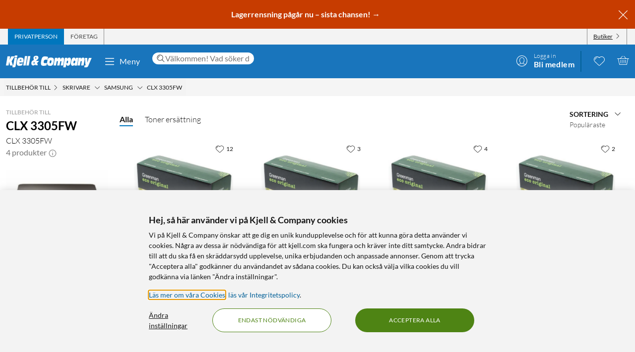

--- FILE ---
content_type: text/html; charset=utf-8
request_url: https://www.kjell.com/se/tillbehor-till/skrivare/samsung/clx-3305fw-d262924
body_size: 52329
content:
<!DOCTYPE html>
<html lang="sv">
<head>
    <meta charset="utf-8" />
    <meta name="viewport" content="width=device-width, initial-scale=1.0">

    <link rel="apple-touch-icon" sizes="180x180" href="/favicons/apple-touch-icon.png?v=9B0vrx2Ywn">
    <link rel="icon" type="image/png" sizes="32x32" href="/favicons/favicon-32x32.png?v=9B0vrx2Ywn">
    <link rel="icon" type="image/png" sizes="16x16" href="/favicons/favicon-16x16.png?v=9B0vrx2Ywn">
    <link rel="mask-icon" href="/favicons/safari-pinned-tab.svg?v=9B0vrx2Ywn" color="#5bbad5">
    <link rel="shortcut icon" href="/favicons/favicon.ico?v=9B0vrx2Ywn">
    <meta name="apple-mobile-web-app-title" content="Kjell &amp; Company">
    <meta name="application-name" content="Kjell &amp; Company">
    <meta name="msapplication-TileColor" content="#da532c">
    <meta name="msapplication-config" content="/favicons/browserconfig.xml?v=9B0vrx2Ywn">
    <meta name="theme-color" content="#f3f3f3">

    <link rel="manifest" href="/manifest">

    <link rel="preconnect" href="https://stats.g.doubleclick.net">
    <link rel="preconnect" href="https://www.google.com">
    <link rel="preconnect" href="https://adservice.google.com">
    <link rel="preconnect" href="https://www.google.se">
    <link rel="preconnect" href="https://www.google-analytics.com">
    <link rel="preconnect" href="https://googleads.g.doubleclick.net">
    <link rel="preconnect" href="https://adservice.google.se">
    <link rel="preconnect" href="https://www.googleadservices.com">
    <link rel="preconnect" href="https://www.facebook.com">
    <link rel="preconnect" href="https://connect.facebook.net">
    <link rel="preconnect" href="https://cx.atdmt.com">
    <link rel="preconnect" href="https://www.googletagmanager.com">

    <title>CLX 3305FW - Samsung | Kjell & Company</title><link rel="stylesheet" type="text/css" href="/assets/browser.bundle.5bc0610f9a236d2d11f5.css" />
<meta name="description" content="Tillbehör som passar till Samsung CLX 3305FW. Beställ direkt eller köp i någon av våra butiker - Kjell & Company" data-dynamic="1" />
<meta property="og:url" content="/se/tillbehor-till/skrivare/samsung/clx-3305fw-d262924" data-dynamic="1" />
<meta property="og:type" content="website" data-dynamic="1" />
<meta property="og:title" content="CLX 3305FW - Samsung" data-dynamic="1" />
<meta property="og:description" content="Tillbehör som passar till Samsung CLX 3305FW. Beställ direkt eller köp i någon av våra butiker - Kjell & Company" data-dynamic="1" />
<meta property="og:image" content="https://www.kjell.com/globalassets/productimages/268422_clx-3305.jpg?ref=1842A82241¤3200x3200" data-dynamic="1" />

                <script>
                if (!('Promise' in window && Promise.prototype.finally)) {
                    document.write('<' + 'script src="/assets/polyfills.bundle.c5423dd1e5b9e99834b8.js" onerror="window.rg4js&&window.rg4js(\'send\', new Error(\'Failed to load: /assets/polyfills.bundle.c5423dd1e5b9e99834b8.js\'))"></' + 'script>');
                }
                </script>
                <script>
                window.scopeReady = new Promise(function (res, rej) { window.resolveScopeReady = res; window.rejectScopeReady = rej; });
                </script>
            <link rel="canonical" href="/se/tillbehor-till/skrivare/samsung/clx-3305fw-d262924" id="link-canonical" />
<script src="/assets/browser.bundle.115839f202be4f279aa1.js" async></script>
<script src="/assets/vendor.chunk.a2a7d3a6c4fd383db669.js" async></script>
<link rel="stylesheet" type="text/css" href="/assets/browser.bundle.5bc0610f9a236d2d11f5.css" />
<link rel="preload" href="/assets/Lato-Black.8603b529aaeddf9f885429649c5fcb7e.woff2" as="font" crossorigin="anonymous" />
<link rel="preload" href="/assets/Lato-BoldItalic.d02640275a76dfab94aa8e0434e4f48d.woff2" as="font" crossorigin="anonymous" />
<link rel="preload" href="/assets/Lato-Italic.7cbdb970fb7ddec4ce6cce45a744e662.woff2" as="font" crossorigin="anonymous" />
<link rel="preload" href="/assets/lato-v24-latin-300.716309aab2bca045f9627f63ad79d0bf.woff2" as="font" crossorigin="anonymous" />
<link rel="preload" href="/assets/lato-v24-latin-700.de69cf9e514df447d1b0bb16f49d2457.woff2" as="font" crossorigin="anonymous" />
<link rel="preload" href="/assets/lato-v24-latin-regular.e1b3b5908c9cf23dfb2b9c52b9a023ab.woff2" as="font" crossorigin="anonymous" />


    <style data-glitz>.a{background-color:white}.b{flex-direction:column;-webkit-box-orient:vertical;-webkit-box-direction:normal}.c{display:-webkit-box;display:-moz-box;display:-ms-flexbox;display:-webkit-flex;display:flex}.d{min-height:100vh}.e{height:1px}.f{width:1px}.g{position:absolute}.h{padding-bottom:0}.i{padding-top:0}.j{padding-right:0}.k{padding-left:0}.l{overflow:hidden}.m{margin-bottom:0}.n{margin-top:0}.o{margin-right:0}.p{margin-left:0}.q{clip:rect(0 0 0 0)}.t{border-radius:0}.u{transform:translate(0, -100%)}.v{inset:0 0 auto 0}.y{pointer-events:none}.z{opacity:0}.a0{font-size:12px}.a1{line-height:1.5rem}.a2{padding-right:48px}.a3{padding-left:48px}.a4{padding-bottom:12px}.a5{padding-top:12px}.a6{height:48px}.a9{background-color:#0076bd}.aa{color:white}.ab{transition-timing-function:ease-out}.ac{transition-duration:200ms}.ae{transition-property:color, background-color;-webkit-transition-property:color, background-color;-moz-transition-property:color, background-color}.af{letter-spacing:0.4px}.ag{white-space:nowrap}.ah{vertical-align:text-bottom}.ai{text-transform:uppercase}.aj{justify-content:center;-webkit-box-pack:center}.ak{align-items:center;-webkit-box-align:center}.al{max-width:100%}.am{display:-webkit-inline-box;display:-moz-inline-box;display:-ms-inline-flexbox;display:-webkit-inline-flex;display:inline-flex}.an{cursor:pointer}.ao{text-align:inherit}.ap{text-decoration:none}.aq{user-select:none;-webkit-user-select:none;-ms-user-select:none}.ar{border-bottom-width:0}.as{border-top-width:0}.at{border-right-width:0}.au{border-left-width:0}.av{font-weight:inherit}.aw{font-variant:inherit}.ax{font-style:inherit}.ay{font-family:inherit}.az{height:100px}.b0{z-index:7}.b1{position:relative}.b2{will-change:opacity}.b3{transition-timing-function:ease-in-out}.b4{transition-property:opacity;-webkit-transition-property:opacity;-moz-transition-property:opacity}.b5{z-index:14}.b6{width:100%}.b7{height:100%}.b8{left:0}.b9{bottom:0}.ba{right:0}.bb{top:0}.bc{position:fixed}.bd{background-color:black}.be{top:100px}.bf{background-color:rgba(0, 102, 181, .90)}.bg{min-height:48px}.bh{color:#ffffff}.bi{background-color:#c73c00}.bj{padding-bottom:4px}.bk{padding-top:4px}.bl{max-height:100%}.bm{text-align:center}.bn{font-size:16px}.bo{margin-right:auto}.bp{margin-left:auto}.bq{width:1400px}.br{flex-basis:100%}.bs{flex-grow:1;-webkit-box-flex:1}.bt{flex-shrink:1}.bu{padding-right:8px}.bv{padding-left:8px}.bw{-webkit-line-clamp:2}.bx{-webkit-box-orient:vertical}.by{display:-webkit-box}.bz{padding-right:12px}.c0{padding-left:12px}.c1{flex-basis:auto}.c2{flex-grow:0;-webkit-box-flex:0}.c3{flex-shrink:0}.c4{color:#161616}.c5{background-color:transparent;background-color:initial}.c6{font-size:inherit}.c7{font-size:1.5em}.c8{padding-right:4px}.c9{padding-left:4px}.ca{height:32px}.cb{background-color:#f3f3f3}.cc{justify-content:space-between;-webkit-box-pack:justify}.cd{max-width:calc(100% - 24px)}.cg{border-right-width:1px}.ch{border-right-style:solid}.ci{border-right-color:transparent}.cj{border-left-width:1px}.ck{border-left-style:solid}.cl{border-left-color:transparent}.cm{transition-delay:.25s}.cn{opacity:1}.cr{border-right-color:#8a8a8a}.cs{color:#454545}.cw{flex-direction:row;-webkit-box-orient:horizontal;-webkit-box-direction:normal}.cx{text-decoration:underline}.cy{margin-left:4px}.cz{margin-bottom:1px}.d0{transform:rotate(270deg)}.d1{height:68px}.d2{height:auto}.d3{padding-top:10px}.d8{color:inherit}.d9{fill:#fffffe}.da{margin-left:12px}.db{text-transform:none}.dc{min-width:48px}.de{margin-right:8px}.df{margin-right:24px}.dg{margin-left:24px}.dh{min-width:300px}.di{max-width:900px}.dj{height:36px}.dk{color:#232323}.dl{inset:0}.dn{border-top-right-radius:12px}.do{border-top-left-radius:12px}.dp{border-bottom-right-radius:12px}.dq{border-bottom-left-radius:12px}.dr{column-gap:8px}.ds{font-size:18px}.f4{cursor:inherit}.f8{background-color:initial}.f9{line-height:inherit}.fa{display:inline-block}.fb{height:42px}.fc{margin-right:-12px}.ff{line-height:1.3}.fg{text-transform:initial}.fh{font-weight:300}.fi{align-items:flex-start;-webkit-box-align:start}.fj{text-overflow:ellipsis}.fk{font-weight:700}.fl{background-color:#046198}.fm{margin-right:12px}.fn{width:2px}.fw{top:48px}.fx{color:#af0917}.fy{margin-bottom:12px}.fz{margin-top:12px}.g0{font-size:14px}.g1{background-color:rgba(244, 244, 244, .90)}.g2{z-index:3}.g3{min-width:0}.g4{margin-left:-4px}.g5{list-style:none}.g7{z-index:2}.gb{padding-bottom:8px}.gc{padding-top:8px}.gg{max-width:150px}.gh{width:12px}.gi{height:12px}.gj{margin-bottom:48px}.gn{grid-template-columns: 1fr 5fr;-ms-grid-columns: 1fr 5fr}.go{grid-column-gap:24px}.gp{display:-ms-grid;display:grid}.gq{min-width:200px}.gr{margin-bottom:24px}.gs{text-align:left}.gt{font-weight:400}.gu{display:block}.gv{color:#9b9b9b}.gw{font-size:24px}.h1{opacity:0.9}.h2{color:#666666}.h3{color:#8a8a8a}.h4{display:contents}.h5{transition-timing-function:ease-in}.h6{transition-duration:300ms}.h7{object-fit:cover}.h8{height:unset}.h9{order:1}.hg{border-bottom-color:#0076bd}.hh{border-bottom-width:2px}.hi{border-bottom-style:solid}.hj{margin-bottom:8px}.hl{padding-top:2px}.hm{margin-right:4px}.hn{transition-property:transform;-webkit-transition-property:transform;-moz-transition-property:transform}.ho{box-sizing:content-box}.hp{transform-origin:center top}.hq{transform:scaleY(0)}.hr{top:100%}.hw{cursor:default}.hx{border-bottom-width:thin}.hy{border-bottom-color:#f3f3f3}.hz{height:37px}.i0{order:2}.i6{grid-row-gap:8px}.ic{grid-template-columns:repeat(auto-fill, minmax(130px, 1fr));-ms-grid-columns:repeat(auto-fill, minmax(130px, 1fr))}.id{padding-bottom:48px}.is{border-radius:16px}.it{z-index:1}.iv{text-decoration:inherit}.iw{border-radius:8px}.ix{border-top-right-radius:8px}.iy{border-top-left-radius:8px}.j2{object-fit:contain}.j3{margin-bottom:auto}.j4{margin-top:auto}.j6{height:160px}.j7{min-height:20px}.j8{margin-bottom:4px}.j9{flex-wrap:wrap;-webkit-box-lines:multiple}.ja{margin-left:-2px}.jb{color:#0076bd}.jf{color:#4a4a4a}.jh{align-items:baseline;-webkit-box-align:baseline}.ji{line-height:20px}.jj{font-size:20px}.jk{border-top-width:1px}.jl{border-top-style:solid}.jm{border-top-color:#e7e7e7}.jn{align-items:start;-webkit-box-align:start}.jo{margin-top:4px}.jp{font-size:8px}.jq{color:#4e8414}.jr{vertical-align:middle}.js{padding-bottom:2px}.jt{background-color:rgba(255,255,255,.9)}.ju{right:8px}.jv{top:12px}.jw{height:24px}.jz{left:0.1em}.k0{top:-0.25em}.k1{font-size:80%}.k2{order:3}.k3{order:4}.k4{width:992px}.k6{background-color:#e7e7e7}.ka{margin-top:48px}.kb{font-size:36px}.kc{max-width:507px}.kd{margin-top:24px}.ke{width:-webkit-fit-content;width:-moz-fit-content;width:fit-content}.kg{background-color:#4e8414}.kh{border-radius:100vw}.ki{padding-bottom:24px}.kj{padding-top:24px}.kk{justify-content:space-around;-webkit-box-pack:justify}.kl{letter-spacing:0.03em}.km{list-style-type:none}.kn{gap:24px}.ko{gap:12px}.kq{width:24px}.kr{row-gap:24px}.ks{column-gap:48px}.kv{height:20px}.kx{height:50px}.ky{width:50px}.l0{z-index:99}.r:focus{z-index:15}.s:focus{transform:translate(0, 0)}.f6:focus{outline-style:none}.f7:focus{outline-width:0}.fq:focus{transform:scale(1)}.hc:focus{text-decoration:none}.hd:focus{color:inherit}.w:focus-visible{pointer-events:auto}.x:focus-visible{opacity:1}.d5:focus-visible{outline-color:white}.g6:focus-visible{outline-offset:-2px}.a7:hover{background-color:#046198}.a8:hover{color:white}.d6:hover{text-decoration:none}.d7:hover{color:inherit}.dd:hover{background-color:transparent;background-color:initial}.fd:hover{text-decoration:underline}.fe:hover{cursor:pointer}.hk:hover{color:#727272}.iu:hover{text-decoration:inherit}.jg:hover{color:#161616}.jx:hover{fill:#af0917}.jy:hover{filter:opacity(0.8)}.kf:hover{background-color:#447312}.kp:hover{font-weight:700}.co:first-child{border-left-width:1px}.cp:first-child{border-left-style:solid}.cq:first-child{border-left-color:#8a8a8a}.dt::-webkit-search-results-decoration{display:none}.du::-webkit-search-results-button{display:none}.dv::-webkit-search-cancel-button{display:none}.dw::-webkit-search-decoration{display:none}.dx:-webkit-autofill:focus{transition-timing-function:ease-in-out}.dy:-webkit-autofill:focus{transition-duration:0s}.dz:-webkit-autofill:focus{transition-property:background-color;-webkit-transition-property:background-color;-moz-transition-property:background-color}.e0:-webkit-autofill:focus{transition-delay:5000s}.e1:-webkit-autofill:focus{-webkit-box-shadow:0 0 0px 1000px white inset}.e2:-webkit-autofill:focus{-webkit-text-fill-color:#232323}.e3:-webkit-autofill:focus{font-weight:inherit}.e4:-webkit-autofill:focus{font-variant:inherit}.e5:-webkit-autofill:focus{font-style:inherit}.e6:-webkit-autofill:focus{font-size:inherit}.e7:-webkit-autofill:focus{font-family:inherit}.e8:-webkit-autofill:hover{transition-timing-function:ease-in-out}.e9:-webkit-autofill:hover{transition-duration:0s}.ea:-webkit-autofill:hover{transition-property:background-color;-webkit-transition-property:background-color;-moz-transition-property:background-color}.eb:-webkit-autofill:hover{transition-delay:5000s}.ec:-webkit-autofill:hover{-webkit-box-shadow:0 0 0px 1000px white inset}.ed:-webkit-autofill:hover{-webkit-text-fill-color:#232323}.ee:-webkit-autofill:hover{font-weight:inherit}.ef:-webkit-autofill:hover{font-variant:inherit}.eg:-webkit-autofill:hover{font-style:inherit}.eh:-webkit-autofill:hover{font-size:inherit}.ei:-webkit-autofill:hover{font-family:inherit}.ej:-webkit-autofill{transition-timing-function:ease-in-out}.ek:-webkit-autofill{transition-duration:0s}.el:-webkit-autofill{transition-property:background-color;-webkit-transition-property:background-color;-moz-transition-property:background-color}.em:-webkit-autofill{transition-delay:5000s}.en:-webkit-autofill{-webkit-box-shadow:0 0 0px 1000px white inset}.eo:-webkit-autofill{-webkit-text-fill-color:#232323}.ep:-webkit-autofill{font-weight:inherit}.eq:-webkit-autofill{font-variant:inherit}.er:-webkit-autofill{font-style:inherit}.es:-webkit-autofill{font-size:inherit}.et:-webkit-autofill{font-family:inherit}.eu::-webkit-outer-spin-button{margin-bottom:0}.ev::-webkit-outer-spin-button{margin-top:0}.ew::-webkit-outer-spin-button{margin-right:0}.ex::-webkit-outer-spin-button{margin-left:0}.ey::-webkit-outer-spin-button{-webkit-appearance:none}.ez::-webkit-inner-spin-button{margin-bottom:0}.f0::-webkit-inner-spin-button{margin-top:0}.f1::-webkit-inner-spin-button{margin-right:0}.f2::-webkit-inner-spin-button{margin-left:0}.f3::-webkit-inner-spin-button{-webkit-appearance:none}.f5:disabled{color:#161616}.fo:visited{transform:scale(1)}.he:visited{text-decoration:none}.hf:visited{color:inherit}.fp:active{transform:scale(1)}.ha:active{text-decoration:none}.hb:active{color:inherit}.gd:not(:hover){text-decoration:inherit}.hs:not(:disabled):hover{cursor:pointer}.ht:not(:disabled):hover{background-color:#0076bd}.hu:not(:disabled):hover{color:white}.hv:not(:disabled):hover{text-decoration:none}.iz:before{padding-top:100%}.j0:before{float:left}.j1:before{content:""}</style><style data-glitz media="(hover: hover)">.fr{will-change:transform}.fs{transition-timing-function:ease}.ft{transition-duration:200ms}.fu{transition-property:transform;-webkit-transition-property:transform;-moz-transition-property:transform}.ce:hover{color:white}.cf:hover{text-decoration:underline}.ct:hover{color:#161616}.cu:hover{color:#454545}.cv:hover{cursor:pointer}.dm:hover{background-color:#f3f3f3}.fv:hover{transform:scale(1.08)}.ge:hover{color:#727272}</style><style data-glitz media="(max-width: 991px)">.gl{flex-direction:column-reverse;-webkit-box-orient:vertical;-webkit-box-direction:reverse}.gm{display:-webkit-box;display:-moz-box;display:-ms-flexbox;display:-webkit-flex;display:flex}.i1{padding-bottom:12px}.i2{padding-top:12px}.i3{padding-right:12px}.i4{padding-left:12px}.i5{background-color:#f3f3f3}.k7{margin-left:12px}.k8{z-index:2}.k9{max-width:320px}.kt{min-width:100px}.ku{margin-right:unset}.kz{width:240px}</style><style data-glitz media="(hover: hover) and (min-width: 992px)">.ie:hover:before{opacity:1}.if:hover{z-index:1}.ig:before{border-radius:8px}.ih:before{transition-timing-function:ease-out}.ii:before{transition-duration:300ms}.ij:before{transition-property:opacity;-webkit-transition-property:opacity;-moz-transition-property:opacity}.ik:before{opacity:0}.il:before{box-shadow:0 4px 16px 0 rgba(179, 179, 179, 0.5)}.im:before{bottom:0}.in:before{right:0}.io:before{left:0}.ip:before{top:0}.iq:before{position:absolute}.ir:before{content:""}</style><style data-glitz media="(min-width: 400px)">.ib{grid-template-columns:repeat(auto-fill, minmax(170px, 1fr));-ms-grid-columns:repeat(auto-fill, minmax(170px, 1fr))}</style><style data-glitz media="(min-width: 768px)">.g8{padding-bottom:8px}.g9{padding-top:8px}.ga{margin-top:2px}.gf{max-width:300px}.ia{grid-template-columns:repeat(auto-fill, minmax(170px, 1fr));-ms-grid-columns:repeat(auto-fill, minmax(170px, 1fr))}.j5{height:200px}</style><style data-glitz media="(min-width: 992px)">.gk{margin-top:24px}.gx{font-size:16px}.gy{margin-left:0}.gz{padding-bottom:24px}.h0{text-align:left}.i7{padding-right:12px}.i8{padding-left:12px}.i9{grid-template-columns:repeat(auto-fill, minmax(198px, 1fr));-ms-grid-columns:repeat(auto-fill, minmax(198px, 1fr))}.jc{margin-top:0}.jd{margin-right:4px}.je{color:#454545}.k5{justify-content:space-around;-webkit-box-pack:justify}.kw{margin-right:unset}</style><style data-glitz media="(min-width: 1400px)">.d4{padding-right:12px}</style>
    <script>
  window.dataLayer = window.dataLayer || [];
  window.dataLayer.push({
    originalLocation: document.location.protocol + '//' +
                      document.location.hostname +
                      document.location.pathname +
                      document.location.search
  });
</script><meta name="google-site-verification" content="FsIBZFNCqMN75iL2S7b4vz5vBMrkD0kJqo2IHEGDxNQ" />
</head>
<body>
    <noscript><iframe src = "https://www.googletagmanager.com/ns.html?id=GTM-TBBNXMJ" height = "0" width = "0" style = "display:none;visibility:hidden" ></iframe></noscript>

    <div>
        <style>
            #not-supported {
                display: none;
            }

            body.oldbrowser #not-supported {
                display: block;
                width: 100%;
                background: black;
                color: white;
                padding: 15px;
                position: fixed;
                bottom: 0;
                z-index: 11;
                opacity: 0.8;
                pointer-events: none;
            }
        </style>
        <style media="screen and (max-width : 360px) and (-webkit-max-device-pixel-ratio : 2)">
            body.oldbrowser #not-supported {
                position: absolute;
                -webkit-transform: translateZ(0);
            }
        </style>
        <style media="screen and (max-width : 992px)">
            body.oldbrowser #not-supported {
                bottom: 92px;
            }
        </style>
        <div id="container"><div id="content-container" class="a b c d"><div id="global-live-region" role="status" aria-live="polite" aria-atomic="true" class="e f g h i j k l m n o p q"></div><span tabindex="-1" id="top-content-container"></span><button aria-label="Hoppa till innehåll" type="button" class="r s t u v g w x y z a0 a1 a2 a3 a4 a5 a6 a7 a8 a9 aa l ab ac ae af ag ah ai aj ak al am an ao ap aq ar as at au av aw ax ay">Hoppa till innehåll</button><div data-test-id="hdr_con" class="az b0 b1"><div class="y z b2 b3 ac b4 b5 b6 b7 b8 b9 ba bb bc bd"></div><div class="b6"><div class="be aa bf b6 bc"></div><div class="aa bf b6 bc"><div><header><div class=""><div><div class="bg bh bi ak c l"><div class="bj bk bl bm bn b6 al bo bp"><div appearance="2" class="ak c bq al bo bp"><div class="br bs bt bj bk bu bv l bw bx by b7"><p style="text-align:center;margin-bottom:0;font-size:16px;color:#ffffff"><strong> <a style="color:#ffffff;text-decoration:none" href="/se/kampanjer" data-scope-link="true"> <span style="text-decoration:none">Lagerrensning pågår nu – sista chansen!</span> → </a> </strong></p></div><button class="a4 a5 bz c0 c1 c2 c3 c4 an c5 ao ap aq ar as at au av aw ax c6 ay"><svg aria-hidden="true" width="1em" height="1em" fill="currentColor" role="img" class="bh c7 am" viewBox="0 0 24 24"><path d="M3.186 20.814a.62.62 0 00.45.186.62.62 0 00.448-.186L12 12.898l7.916 7.916a.62.62 0 00.449.186.636.636 0 00.45-1.084L12.897 12l7.916-7.916a.636.636 0 00-.898-.898L12 11.102 4.084 3.186a.636.636 0 00-.898.898L11.102 12l-7.916 7.916a.636.636 0 000 .898z"></path></svg></button></div></div></div></div></div><div aria-labelledby="top-header" class="a0 c8 c9 c4 ca cb"><div id="top-header" aria-label="Handla som Privat, företag eller välj butik" appearance="2,4" class="a0 ca ak cc c bq cd bo bp"><div role="tablist" class="b7 c"><button aria-labelledby="private_customer" role="tab" aria-selected="true" class="ce cf aa a9 ai bz c0 cg ch ci cj ck cl ak c an ao ap aq h i ar as av aw ax c6 ay"><span id="private_customer" class="b2 cm ab ac b4 cn">Privatperson</span></button><button aria-labelledby="company_customer" role="tab" aria-selected="false" class="co cp cq cg ch cr cs ct cf ai bz c0 cj ck cl ak c an c5 ao ap aq h i ar as av aw ax c6 ay"><span id="company_customer" class="b2 cm ab ac b4 cn">Företag</span></button></div><div class="b7 c"><button type="button" data-test-id="hdr_store-btn" aria-labelledby="store_name store_select" aria-expanded="false" class="bz c0 ak c cu cf c4 co cp cq cg ch cr cv c6 bj bk cw cx an c5 ao aq ar as au av aw ax ay"><span id="store_select">Butiker</span><svg aria-hidden="true" width="1em" height="1em" fill="currentColor" role="img" class="cy cz a0 d0 am" viewBox="0 0 24 24"><path d="M21.8 7.4a.7.7 0 00-1 0L12.3 16 3.7 7.4a.7.7 0 00-1 1l9 9 .6.2c.1 0 .3 0 .4-.2l9-9c.4-.3.4-.7 0-1z"></path></svg></button></div></div></div><div role="navigation" aria-labelledby="bottom-header" appearance="2,4" class="d1 bq cd bo bp"><div id="bottom-header" aria-label="Meny, sökfält, min profil, önskelista och varukorg" class="d2 d3 b1 cc ak c"><a tabindex="0" aria-label="Gå till Kjell &amp; Companys startsida" rel="home" class="d4 d5 d6 d7 d8 bz" data-scope-link="true" href="/se/"><div class="b7 b aj c b1"><svg aria-label="Kjell &amp; Company logotyp" role="img" class="d9" width="173" height="24" viewBox="0 0 173 24"><path d="M22.145 0c.619 0 .937.19.937.57 0 .217-.213 1.52-.372 2.308-.158.787-.988.814-2.507.814h-.812c-1.27 0-1.924-.027-1.924-.651 0-.407.088-1.14.211-1.765C17.926.19 18.014 0 19.815 0h2.33zM66.75 10.891l-3.882 4.419 1.421 4.467h-4.807l-.463-1.539c-1.04 1.085-2.677 2.07-4.114 2.07-1.932 0-3.75-1.263-3.75-4.62 0-4.191 2.825-5.53 5.237-6.489-.561-1.413-.876-3.105-.876-4.19 0-3.788 3.552-4.394 5.452-4.394 2.032 0 4.478.48 4.478 3.888 0 2.248-1.372 3.737-4.28 5.504l.463 1.414.397-.53h4.724zm-8.733 4.859l-.864-2.827c-1.289.866-1.631 1.375-1.631 2.521 0 .714.375 1.171.815 1.171.571 0 1.141-.432 1.68-.865zm3.119-11.156c0-1.057-.424-1.517-.965-1.517-.585 0-.906.623-.906 1.653 0 .731.277 1.896.54 2.655.585-.515 1.331-1.788 1.331-2.79zM78.762 15.65c1.318 0 2.602-.453 3.903-.782l-.924 5.148c-2.312.757-4.743.908-5.89.908-3.682 0-5.359-1.06-5.359-5.223 0-2.624.959-8.807 2.534-11.305 1.404-2.17 3.613-2.549 5.547-2.549 2.106 0 4.195.404 6.267 1.034l-1.08 5.956c-1.061-.227-1.968-.353-2.96-.353-1.525 0-2.911.176-3.819 1.438-.446.63-.89 1.867-.89 3.407 0 1.791.821 2.321 2.67 2.321zm17.931-6.641c0 2.516-.422 4.853-1.114 7.113-1.283 4.108-3.477 4.802-6.314 4.802-2.75 0-6.296-.308-6.296-5.675 0-2.594.658-5.7 1.57-7.833.878-2.028 2.093-3.107 5.976-3.107 2.143 0 6.178.077 6.178 4.7zm-4.99 2.588c0-1.338-.384-1.75-1.688-1.75-1.537 0-2.04 2.471-2.055 4.712 0 1.004.501 1.442 1.487 1.442 1.738 0 2.256-2.807 2.256-4.404zm25.243-1l-1.685 9.712h-4.858l1.036-5.572c.15-.818.383-1.892.383-2.35 0-.845-.584-1.126-1.034-1.126-1.168 0-1.403.844-1.803 3.246l-1.002 5.802h-4.738l1.034-5.572c.15-.818.384-1.892.384-2.35 0-.845-.584-1.126-1.034-1.126-1.169 0-1.403.844-1.803 3.246l-1.001 5.802h-4.756l2.702-15.463h4.824l-.735 3.63h.034c.901-2.735 2.17-4.167 4.256-4.167 2.052 0 2.97.818 2.97 4.166h.034c.684-2.632 2.152-4.166 4.122-4.166 1.635 0 3.003 1.125 3.003 3.348 0 .895-.184 2.07-.333 2.94zm29.03-5.749l-2.853 15.537h-4.956l.628-3.132h-.035c-.9 2.54-2.444 3.671-4.31 3.671-1.902 0-3.446-1.156-3.446-4.34 0-2.542.542-4.982 1.035-7.165.797-3.492 2.563-5.11 4.923-5.11 2.138 0 3.36.95 3.429 4.007h.033l.595-3.468h4.956zm-6.239 7.018c0-1.078-.674-1.403-1.295-1.403-1.437 0-1.88.977-2.288 2.807-.09.4-.16.827-.16 1.202 0 1.203.603 1.529 1.348 1.529 1.295 0 1.917-1.103 2.235-2.707.071-.476.16-.877.16-1.428zm18.353-.81l-1.63 9.253h-4.976l.84-4.677c.165-.92.445-2.48.445-3.067 0-.997-.445-1.304-.972-1.304-.922 0-1.367.435-1.763 2.787l-1.054 6.26h-4.876l2.652-15.462h4.778l-.626 3.63h.032c1.006-2.889 2.307-4.167 4.399-4.167 1.647 0 3.113.895 3.113 3.578 0 1.022-.164 2.096-.362 3.17zm14.71-6.132l-6.665 15.57C165.109 22.89 164.083 24 161.657 24h-3.829l.7-3.886h2.65v-.05c-.838-.909-.94-1.716-1.043-3.129l-.922-12.012h4.802l.103 9.312h.034l2.99-9.312h5.658zM22.458 4.408l-2.873 16.186C19.194 22.822 18.7 24 15.504 24c-.85 0-1.734-.077-2.55-.307l.613-3.56h-5.32l-1.786-7.35h-.034l-1.19 7.35H0L3.128 1.846h5.305L7.124 9.12h.034l3.775-7.274h6.596l-6.07 9.759 2.334 7.963c.084.013.201.027.334.027.493 0 .73-.307.867-1.075l2.5-14.112c.594.128 1.564.23 2.532.23h.035c1.07 0 1.802-.102 2.397-.23zM43.044 1.23l-3.297 19.077h-4.813L38.231 1.23h4.813zm1.424 0h4.814l-3.297 19.077h-4.812L44.468 1.23zM26.966 14.195c-.068.334-.085.59-.085.822 0 1.669 1.367 1.72 2.448 1.72 1.587 0 3.14-.539 4.643-1.027l-1.317 4.083c-1.824.72-3.73 1.13-5.622 1.13-2.312 0-5.2-.334-5.2-4.879 0-3.39.996-7.19 1.942-8.911 1.503-2.723 3.325-2.825 5.52-2.825 4.525 0 6.263 1.206 6.263 5.393 0 .899-.54 3.467-.843 4.494h-7.75zm.482-3.733h3.639c.052-.426.104-.781.104-1.136 0-1.065-.87-1.326-1.323-1.326-1.218 0-1.897.474-2.42 2.462zm103.556-2.15c0 1.521-.153 2.763-.508 4.816-.71 4.055-1.914 7.577-5.3 7.577-1.202 0-3.353-.025-3.574-3.623h-.033L120.387 24h-4.98l3.506-19.16h4.877l-.66 3.422h.034c1.05-2.56 2.269-3.954 4.487-3.954 2.185 0 3.353 1.293 3.353 4.005zm-5.615 3.653c0-1.053-.55-1.503-1.178-1.503-1.543 0-1.941 2.305-1.941 4.06 0 1.027.291 1.478 1.04 1.478 1.315 0 2.08-1.78 2.08-4.035z"></path></svg></div></a><button data-test-id="main-menu-button" aria-label="Meny" aria-expanded="false" type="button" class="da db bn j k dc bm a1 a4 a5 a6 dd d7 c5 d8 l b1 ab ac ae af ag ah aj ak al am an ap aq ar as at au av aw ax ay"><svg aria-hidden="true" width="1em" height="1em" fill="currentColor" role="img" class="de c7 am" viewBox="0 0 24 24"><path d="M20.5 17.793c.276 0 .5.313.5.7 0 .387-.224.7-.5.7h-17c-.276 0-.5-.313-.5-.7 0-.387.224-.7.5-.7zm-17-6.276h17c.276 0 .5.314.5.7 0 .348-.181.637-.419.691l-.081.01h-17c-.276 0-.5-.314-.5-.7 0-.349.181-.637.419-.692l.081-.009h17zm0-6.276h17c.276 0 .5.314.5.7 0 .348-.181.637-.419.691l-.081.01h-17c-.276 0-.5-.314-.5-.7 0-.349.181-.637.419-.691l.081-.01h17z"></path></svg>Meny</button><div class="df dg bs dh di"><form action="/se/sok" role="search" class="b6 b1 dj bn dk"><div class="dl g c"><div class="dm bu bv bs l dn do dp dq ak dr c a b1"><svg aria-hidden="true" width="1em" height="1em" fill="currentColor" role="img" class="c3 c4 ds am" viewBox="0 0 24 24"><path d="M21.697 21.525a.584.584 0 01-.821 0l-5.487-5.429a8.098 8.098 0 01-5.28 1.946C5.64 18.042 2 14.444 2 10.022 2 5.598 5.638 2 10.11 2c4.466 0 8.1 3.599 8.1 8.021a7.9 7.9 0 01-2 5.263l5.487 5.428a.57.57 0 010 .813zM17.073 10.02c0-3.8-3.126-6.891-6.964-6.891-3.841 0-6.968 3.091-6.968 6.891s3.127 6.892 6.968 6.892a6.956 6.956 0 004.924-2.02 6.812 6.812 0 002.04-4.872zM9.89 5.62c-2.348.376-4.052 2.357-4.052 4.71 0 .197.015.414.054.673a.483.483 0 01-.414.542c-.02.004-.043.004-.066.004a.479.479 0 01-.477-.41 5.293 5.293 0 01-.066-.81c0-2.824 2.047-5.204 4.865-5.652a.479.479 0 01.156.944z"></path></svg><input type="search" tabindex="0" aria-label="Välkommen! Vad söker du idag?" placeholder="Välkommen! Vad söker du idag?" name="q" autoComplete="off" value="" maxLength="80" minLength="2" aria-required="true" required="" data-test-id="search-input" class="dt du dv dw dx dy dz e0 e1 e2 e3 e4 e5 e6 e7 e8 e9 ea eb ec ed ee ef eg eh ei ej ek el em en eo ep eq er es et eu ev ew ex ey ez f0 f1 f2 f3 f4 av aw ax c6 ay f5 f6 f7 f8 d8 f9 ar as at au h i j k m n o p b6 fa"/></div></div></form></div><div class="ak c fb fc"><div class="b1"><button data-test-id="user-button" aria-labelledby="login_label register_label" aria-expanded="false" aria-label="Logga in" type="button" class="fd fe bn j k dc bm a1 a4 a5 a6 dd d7 c5 d8 ab ac ae af ag ah ai aj ak al am an ap aq ar as at au av aw ax ay"><div class="b1"><svg aria-hidden="true" width="1em" height="1em" fill="currentColor" role="img" class="c7 am" viewBox="0 0 24 24"><path d="M11.933 23.185C5.903 23.185 1 18.208 1 12.09 1 5.976 5.904 1 11.933 1c6.03 0 10.937 4.976 10.937 11.09 0 6.118-4.908 11.095-10.937 11.095zm6.752-3.743c-.546-.346-1.22-.508-2.135-.738-1.072-.27-2.502-.466-2.374-1.717-.834.775-2.268 1.059-3.43.575-.37-.154-.616-.475-.883-.45.074 1.217-1.388 1.346-2.378 1.592-.965.238-1.66.425-2.21.821 1.762 1.626 4.095 2.626 6.658 2.626 2.608 0 4.978-1.034 6.752-2.709zm-6.004-13.57c-3.327-.292-4.954 2.013-4.473 5.393-.131.058-.324.054-.361.204.008 1.013.197 1.846.928 2.126.361 1.663 1.52 3.613 3.585 3.35 1.668-.208 2.58-1.846 2.941-3.35.702-.288.953-1.234.887-2.167-.016-.159-.267-.08-.361-.163.595-2.646-.912-5.201-3.146-5.393zm-.748-3.843c-5.466 0-9.919 4.514-9.919 10.061 0 2.622 1.003 5.001 2.625 6.793.185-.162.378-.312.587-.425 1.06-.566 2.448-.496 3.75-1.142V16.17c-.526-.479-.608-1.27-.97-1.921-.213-.388-.55-.608-.722-1.021-.197-.454-.394-1.046-.325-1.717.037-.342.247-.554.284-.859.05-.42-.037-.862 0-1.267.213-2.325 1.906-4.113 4.111-4.413h1.368c2.345.392 3.955 2.15 4.11 4.738.021.305-.09.642-.04.984.045.317.304.592.324.938.054 1.08-.44 1.967-1.088 2.617-.16.792-.563 1.338-.928 1.921v1.105c1.088.654 2.55.604 3.626 1.146.222.108.407.237.584.375a10.096 10.096 0 002.542-6.706c0-5.547-4.448-10.06-9.919-10.06z"></path></svg></div><div class="da ff fg fh a0 fi b c"><span id="login_label"><span class="fe">Logga in</span></span><span><span id="register_label" class="fj ag l fe fd fk bn">Bli medlem</span></span></div></button></div><div class="fl fm da fn b7"></div><div class="b1"><button aria-label="0 gillade produkter" title="0 gillade produkter" aria-expanded="false" type="button" class="an fo fp fq fr fs ft fu fv bn j k dc bm a1 a4 a5 a6 dd d7 c5 d8 ab ac ae af ag ah ai aj ak al am ap aq ar as at au av aw ax ay"><div class="b1"><svg aria-hidden="true" width="1em" height="1em" fill="currentColor" role="img" class="c7 am" viewBox="0 0 24 24"><path d="M21.18 13.726c-.02.02-.036.04-.055.055l.012-.008a.172.172 0 01-.028.024c-1.458 1.435-7.847 7.413-8.102 7.649a1.43 1.43 0 01-1.013.411 1.43 1.43 0 01-.997-.396L2.89 13.805l-.032-.028-.063-.063-.06-.066A6.247 6.247 0 011 9.324c0-3.482 2.873-6.316 6.405-6.316 1.76 0 3.397.694 4.589 1.91A6.414 6.414 0 0116.595 3C20.123 3 23 5.834 23 9.316a6.231 6.231 0 01-1.82 4.41zm-4.585-9.758a5.44 5.44 0 00-4.597 2.513 5.437 5.437 0 00-4.593-2.505c-2.996 0-5.424 2.396-5.424 5.348 0 1.438.577 2.74 1.514 3.7h-.004l.064.063a.329.329 0 01.032.035l8.09 7.637a.459.459 0 00.639 0s6.667-6.237 8.11-7.66h.003c.004-.008.016-.016.02-.024a5.292 5.292 0 001.566-3.76c0-2.951-2.428-5.347-5.42-5.347zM7.413 6.18c-1.808 0-3.278 1.451-3.278 3.235a.486.486 0 01-.493.482.489.489 0 01-.492-.482c0-2.321 1.915-4.207 4.263-4.207a.49.49 0 01.493.486.49.49 0 01-.493.486z"></path></svg></div></button></div><div id="cart-button" class="b1"><button aria-label="Varukorgen är tom" title="Varukorgen är tom" data-test-id="cart-button" aria-expanded="false" type="button" class="an fo fp fq fr fs ft fu fv bn j k dc bm a1 a4 a5 a6 dd d7 c5 d8 ab ac ae af ag ah ai aj ak al am ap aq ar as at au av aw ax ay"><svg aria-hidden="true" width="1em" height="1em" fill="currentColor" role="img" class="c7 am" viewBox="0 0 24 24"><path d="M23.546 9.035H22.08L19.8 20.372a.461.461 0 01-.443.367H4.705a.464.464 0 01-.443-.363L1.811 9.036H.454A.462.462 0 010 8.565.46.46 0 01.454 8.1h5.41l4.512-4.953a.441.441 0 01.64-.019c.183.175.19.474.018.66L7.11 8.1h10.057L13.24 3.787a.478.478 0 01.019-.659.441.441 0 01.64.02l4.51 4.952h5.137c.253 0 .454.208.454.466a.46.46 0 01-.454.47zm-20.81 0L5.064 19.8h13.928l2.163-10.765H2.737zm14.262 8.455a.464.464 0 01-.454-.47l-.011-5.6a.46.46 0 01.45-.469.46.46 0 01.454.47l.014 5.6a.48.48 0 01-.142.34.442.442 0 01-.311.13zm-3.172 0a.464.464 0 01-.454-.47l-.011-5.6a.46.46 0 01.45-.469.46.46 0 01.454.47l.014 5.6a.48.48 0 01-.142.34.442.442 0 01-.311.13zm-3.172 0a.464.464 0 01-.454-.47l-.011-5.6c0-.257.201-.469.454-.469.248 0 .45.208.453.47l.011 5.6a.48.48 0 01-.142.34.442.442 0 01-.311.13zm-3.172 0a.464.464 0 01-.454-.47l-.01-5.6c0-.257.2-.469.453-.469.249 0 .45.208.453.47l.011 5.6a.48.48 0 01-.142.34.442.442 0 01-.311.13z"></path></svg></button></div></div></div></div></header></div></div><noscript class="bm cb fw g bu bv b6 aj ak c fx a4 a5 fy fz g0">Det verkar inte som att din webbläsare har JavaScript aktiverat vilket behövs för att använda den här siten</noscript></div></div><div></div><div class=""></div><div role="navigation" aria-label="Brödsmulor" appearance="6" class="g1 g2 b1 b6 al bo bp"><div id="breadcrumbs-menu" appearance="2,4" class="cc c bq cd bo bp"><div class="g3 c"><nav class="g4 a0 cw c"><ol aria-label="Brödsmulor" class="m n o p h i j k ak c g5"><li class="c b1"><a class="g6 an c g7 b1" data-scope-link="true" href="/se/tillbehor-till"><button type="button" tabindex="-1" class="g8 g9 ga a0 cb c8 c9 gb gc ak c gd cf ge cv cw ap c4 an ao aq ar as at au av aw ax ay"><div class="gf gg fj ag l">TILLBEHÖR TILL</div><svg aria-hidden="true" width="1em" height="1em" fill="currentColor" role="img" class="cy gh gi d0 c7 am" viewBox="0 0 24 24"><path d="M21.8 7.4a.7.7 0 00-1 0L12.3 16 3.7 7.4a.7.7 0 00-1 1l9 9 .6.2c.1 0 .3 0 .4-.2l9-9c.4-.3.4-.7 0-1z"></path></svg></button></a></li><li class="c b1"><a class="g6 an c g7 b1" data-scope-link="true" href="/se/tillbehor-till/skrivare"><button type="button" tabindex="-1" class="g8 g9 ga a0 cb c8 c9 gb gc ak c gd cf ge cv cw ap c4 an ao aq ar as at au av aw ax ay"><div class="gf gg fj ag l">SKRIVARE</div><svg aria-hidden="true" width="1em" height="1em" fill="currentColor" role="img" class="cy gh gi d0 c7 am" viewBox="0 0 24 24"><path d="M21.8 7.4a.7.7 0 00-1 0L12.3 16 3.7 7.4a.7.7 0 00-1 1l9 9 .6.2c.1 0 .3 0 .4-.2l9-9c.4-.3.4-.7 0-1z"></path></svg></button></a></li><li class="c b1"><a class="g6 an c g7 b1" data-scope-link="true" href="/se/tillbehor-till/skrivare/samsung"><button type="button" tabindex="-1" class="g8 g9 ga a0 cb c8 c9 gb gc ak c gd cf ge cv cw ap c4 an ao aq ar as at au av aw ax ay"><div class="gf gg fj ag l">SAMSUNG</div><svg aria-hidden="true" width="1em" height="1em" fill="currentColor" role="img" class="cy gh gi d0 c7 am" viewBox="0 0 24 24"><path d="M21.8 7.4a.7.7 0 00-1 0L12.3 16 3.7 7.4a.7.7 0 00-1 1l9 9 .6.2c.1 0 .3 0 .4-.2l9-9c.4-.3.4-.7 0-1z"></path></svg></button></a></li><li class="c b1"><a class="g6 an c g7 b1" data-scope-link="true" href="/se/tillbehor-till/skrivare/samsung/clx-3305fw-d262924"><button type="button" tabindex="-1" class="g8 g9 ga a0 cb c8 c9 gb gc ak c gd cf ge cv cw ap c4 an ao aq ar as at au av aw ax ay"><div class="gf gg fj ag l">CLX 3305FW</div></button></a></li></ol><div class="bs cb g7"></div></nav></div></div></div><div role="main"><div appearance="6" class="b6 al bo bp"><div class=""></div></div><div appearance="6,4,5" class="gj b6 cd bo bp"><div appearance="2,7" class="gk fz bq al bo bp"><div class="gl gm fi b1 gj gn go gp b6 al bo bp"><aside class="gq b6 al bo bp"><div class="gr"><h1 class="gs m gt bn"><span class="gu a0 ai gv">Tillbehör till</span><span class="m n o p fk gw">CLX 3305FW</span><div class="gx g0 fh">CLX 3305FW</div></h1><div class="gy gz h0 a4 bn h1 h2 bm">4 produkter<span role="button" aria-label="Mera information" aria-pressed="false" tabindex="0" class="n fe fa c8 c9"><svg aria-hidden="true" width="1em" height="1em" fill="currentColor" role="img" class="h3 bn am" viewBox="0 0 14 15"><path d="M6.344 10.7h1.312V6.325H6.344V10.7zM7 5.013a.633.633 0 00.465-.192.633.633 0 00.191-.465.633.633 0 00-.191-.464A.633.633 0 007 3.7a.633.633 0 00-.465.192.633.633 0 00-.191.464c0 .182.064.337.191.465A.633.633 0 007 5.013zM7 14.2a6.82 6.82 0 01-2.716-.547 7.055 7.055 0 01-2.233-1.504A7.058 7.058 0 01.547 9.916 6.82 6.82 0 010 7.2a6.8 6.8 0 01.547-2.726A7.057 7.057 0 014.284.746 6.82 6.82 0 017 .2a6.8 6.8 0 012.726.547 7.088 7.088 0 013.727 3.727C13.818 5.32 14 6.228 14 7.2a6.82 6.82 0 01-.547 2.716 7.057 7.057 0 01-3.727 3.737A6.803 6.803 0 017 14.2zm0-1.313c1.58 0 2.922-.553 4.028-1.659 1.106-1.105 1.66-2.448 1.66-4.028 0-1.58-.554-2.922-1.66-4.028C9.922 2.066 8.58 1.512 7 1.512c-1.58 0-2.923.554-4.029 1.66C1.865 4.278 1.312 5.62 1.312 7.2c0 1.58.553 2.923 1.66 4.029C4.076 12.335 5.42 12.888 7 12.888z"></path></svg></span></div><picture class="h4"><source srcSet="https://www.kjell.com/cdn-cgi/image/quality=60,width=200,format=auto/globalassets/productimages/268422_clx-3305.jpg?ref=1842A82241%C2%A43200x3200 300w, https://www.kjell.com/cdn-cgi/image/quality=60,width=488,format=auto/globalassets/productimages/268422_clx-3305.jpg?ref=1842A82241%C2%A43200x3200 732w, https://www.kjell.com/cdn-cgi/image/quality=60,width=832,format=auto/globalassets/productimages/268422_clx-3305.jpg?ref=1842A82241%C2%A43200x3200 1248w, https://www.kjell.com/cdn-cgi/image/quality=60,width=1264,format=auto/globalassets/productimages/268422_clx-3305.jpg?ref=1842A82241%C2%A43200x3200 1896w, https://www.kjell.com/cdn-cgi/image/quality=60,width=1696,format=auto/globalassets/productimages/268422_clx-3305.jpg?ref=1842A82241%C2%A43200x3200 2544w, https://www.kjell.com/cdn-cgi/image/quality=60,width=2560,format=auto/globalassets/productimages/268422_clx-3305.jpg?ref=1842A82241%C2%A43200x3200 3840w" sizes="320px" media="(min-device-pixel-ratio: 3), (-webkit-min-device-pixel-ratio: 3), (min-resolution: 288dpi)"/><source srcSet="https://www.kjell.com/cdn-cgi/image/quality=60,width=200,format=auto/globalassets/productimages/268422_clx-3305.jpg?ref=1842A82241%C2%A43200x3200 200w, https://www.kjell.com/cdn-cgi/image/quality=60,width=488,format=auto/globalassets/productimages/268422_clx-3305.jpg?ref=1842A82241%C2%A43200x3200 488w, https://www.kjell.com/cdn-cgi/image/quality=60,width=832,format=auto/globalassets/productimages/268422_clx-3305.jpg?ref=1842A82241%C2%A43200x3200 832w, https://www.kjell.com/cdn-cgi/image/quality=60,width=1264,format=auto/globalassets/productimages/268422_clx-3305.jpg?ref=1842A82241%C2%A43200x3200 1264w, https://www.kjell.com/cdn-cgi/image/quality=60,width=1696,format=auto/globalassets/productimages/268422_clx-3305.jpg?ref=1842A82241%C2%A43200x3200 1696w, https://www.kjell.com/cdn-cgi/image/quality=60,width=2560,format=auto/globalassets/productimages/268422_clx-3305.jpg?ref=1842A82241%C2%A43200x3200 2560w" sizes="320px" media="(min-device-pixel-ratio: 2), (-webkit-min-device-pixel-ratio: 2), (min-resolution: 192dpi)"/><source srcSet="https://www.kjell.com/cdn-cgi/image/quality=80,width=100,format=auto/globalassets/productimages/268422_clx-3305.jpg?ref=1842A82241%C2%A43200x3200 100w, https://www.kjell.com/cdn-cgi/image/quality=80,width=244,format=auto/globalassets/productimages/268422_clx-3305.jpg?ref=1842A82241%C2%A43200x3200 244w, https://www.kjell.com/cdn-cgi/image/quality=80,width=416,format=auto/globalassets/productimages/268422_clx-3305.jpg?ref=1842A82241%C2%A43200x3200 416w, https://www.kjell.com/cdn-cgi/image/quality=80,width=632,format=auto/globalassets/productimages/268422_clx-3305.jpg?ref=1842A82241%C2%A43200x3200 632w, https://www.kjell.com/cdn-cgi/image/quality=80,width=848,format=auto/globalassets/productimages/268422_clx-3305.jpg?ref=1842A82241%C2%A43200x3200 848w, https://www.kjell.com/cdn-cgi/image/quality=80,width=1280,format=auto/globalassets/productimages/268422_clx-3305.jpg?ref=1842A82241%C2%A43200x3200 1280w, https://www.kjell.com/cdn-cgi/image/quality=80,width=1920,format=auto/globalassets/productimages/268422_clx-3305.jpg?ref=1842A82241%C2%A43200x3200 1920w" sizes="320px"/><img loading="lazy" src="https://www.kjell.com/cdn-cgi/image/width=1400,format=auto/globalassets/productimages/268422_clx-3305.jpg?ref=1842A82241%C2%A43200x3200" alt="CLX 3305FW" itemProp="image" class="fy z h5 h6 b4 h7 b6 h8 al"/></picture></div><section role="navigation" aria-label="Kategorifilter" class="gr b6 al bo bp"></section></aside><div class="g3 b c b6 al bo bp"><div class="h9"><header class="ak cc c b6 al bo bp"><div class="ak c"><div><a class="ha hb hc hd d6 d7 he hf ap hg hh hi fk fe c4 hj ag fa df bn" data-scope-link="true" href="/se/tillbehor-till/skrivare/samsung/clx-3305fw-d262924">Alla</a><a class="fd hk fe c4 ap hj ag fa fh df bn" data-scope-link="true" href="/se/tillbehor-till/skrivare/samsung/clx-3305fw-d262924?ac=Toner%2520ers%25C3%25A4ttning">Toner ersättning</a></div></div><div role="region" aria-label="Sortering och filtrering" class="ak bp c"><div aria-labelledby="sort-label" class="c4 gs al b1 fa"><div class="y z b2 b3 ac b4 b5 b6 b7 b8 b9 ba bb bc bd"></div><div class="b6"><input type="hidden" value="Populäraste"/><span><button class="l b1 bu bv hl a4 a b c c4 an ao ap aq ar as at au av aw ax c6 ay"><div class="ak c"><h3 id="sort-label" class="hm m n p ai g0 fd hk fe">Sortering</h3><svg aria-hidden="true" width="1em" height="1em" fill="currentColor" role="img" class="ab ac hn g0 ho bu bv c3 am" viewBox="0 0 24 24"><path d="M21.8 7.4a.7.7 0 00-1 0L12.3 16 3.7 7.4a.7.7 0 00-1 1l9 9 .6.2c.1 0 .3 0 .4-.2l9-9c.4-.3.4-.7 0-1z"></path></svg></div><div class="cs fh g0">Populäraste</div></button><div tabindex="-1" class="ab ac hn hp hq b8 ba hr g"><button disabled="" tabindex="-1" class="gv hs ht hu hv hw fh g0 hx hi hy a a1 bu bv gb gc hz b6 fj ag l ao ap aq as at au aw ax ay">Populäraste</button><button tabindex="-1" class="hs ht hu hv hw fh g0 hx hi hy a a1 bu bv gb gc hz b6 fj ag l c4 ao ap aq as at au aw ax ay">Senast inkommet</button><button tabindex="-1" class="hs ht hu hv hw fh g0 hx hi hy a a1 bu bv gb gc hz b6 fj ag l c4 ao ap aq as at au aw ax ay">Pris fallande</button><button tabindex="-1" class="hs ht hu hv hw fh g0 hx hi hy a a1 bu bv gb gc hz b6 fj ag l c4 ao ap aq as at au aw ax ay">Pris stigande</button><button tabindex="-1" class="hs ht hu hv hw fh g0 hx hi hy a a1 bu bv gb gc hz b6 fj ag l c4 ao ap aq as at au aw ax ay">Störst rabatt</button><button tabindex="-1" class="hs ht hu hv hw fh g0 hx hi hy a a1 bu bv gb gc hz b6 fj ag l c4 ao ap aq as at au aw ax ay">Högst betyg</button></div></span></div></div></div></header></div><div class="bm ak b c"></div><div class="i0 gj b6 al bo bp"><div role="region" aria-label="Produkter" id="product-list" class="i1 i2 i3 i4 i5 i6 go i7 i8 i9 ia ib ic gp"><div data-test-id="product-card" class="id ie if ig ih ii ij ik il im in io ip iq ir is it b1 a bm b c"><a aria-describedby="OzU7IztwXzE3MDg3OzE3MDg3OyM7L2Zhc2hpb24vREVTS1RPUC9MQU5ESU5HX1BBR0UvTkFWSUdBVElPTl9SRVNVTFQ7IzsjO09CSkVDVElWRSQ7MTsyNjsjOyM7Izs" data-test-id="list-item-link" aria-label="Produktkort Greenman Toner motsvarar Samsung CLP365 Svart, 549 kr" class="c2 it d7 iu d8 iv iw b c gs" data-scope-link="true" href="/se/produkter/kontor/skrivare-tillbehor/toner/samsung/greenman-toner-motsvarar-samsung-clp365-svart-p17087"><div class="b1"><div class="ix iy c3 c2 m aj c b1"><span class="ak c bs iz j0 j1 l b1"><picture class="h4"><source srcSet="https://www.kjell.com/cdn-cgi/image/quality=60,width=200,format=auto/globalassets/productimages/275939_17087.jpg?ref=288EFD6DCE 300w, https://www.kjell.com/cdn-cgi/image/quality=60,width=488,format=auto/globalassets/productimages/275939_17087.jpg?ref=288EFD6DCE 732w, https://www.kjell.com/cdn-cgi/image/quality=60,width=832,format=auto/globalassets/productimages/275939_17087.jpg?ref=288EFD6DCE 1248w, https://www.kjell.com/cdn-cgi/image/quality=60,width=1264,format=auto/globalassets/productimages/275939_17087.jpg?ref=288EFD6DCE 1896w, https://www.kjell.com/cdn-cgi/image/quality=60,width=1696,format=auto/globalassets/productimages/275939_17087.jpg?ref=288EFD6DCE 2544w, https://www.kjell.com/cdn-cgi/image/quality=60,width=2560,format=auto/globalassets/productimages/275939_17087.jpg?ref=288EFD6DCE 3840w" sizes="(max-width: 1400px) calc((100vw - 0px) * 0.2 - 12.8px),
    267px" media="(min-device-pixel-ratio: 3), (-webkit-min-device-pixel-ratio: 3), (min-resolution: 288dpi)"/><source srcSet="https://www.kjell.com/cdn-cgi/image/quality=60,width=200,format=auto/globalassets/productimages/275939_17087.jpg?ref=288EFD6DCE 200w, https://www.kjell.com/cdn-cgi/image/quality=60,width=488,format=auto/globalassets/productimages/275939_17087.jpg?ref=288EFD6DCE 488w, https://www.kjell.com/cdn-cgi/image/quality=60,width=832,format=auto/globalassets/productimages/275939_17087.jpg?ref=288EFD6DCE 832w, https://www.kjell.com/cdn-cgi/image/quality=60,width=1264,format=auto/globalassets/productimages/275939_17087.jpg?ref=288EFD6DCE 1264w, https://www.kjell.com/cdn-cgi/image/quality=60,width=1696,format=auto/globalassets/productimages/275939_17087.jpg?ref=288EFD6DCE 1696w, https://www.kjell.com/cdn-cgi/image/quality=60,width=2560,format=auto/globalassets/productimages/275939_17087.jpg?ref=288EFD6DCE 2560w" sizes="(max-width: 1400px) calc((100vw - 0px) * 0.2 - 12.8px),
    267px" media="(min-device-pixel-ratio: 2), (-webkit-min-device-pixel-ratio: 2), (min-resolution: 192dpi)"/><source srcSet="https://www.kjell.com/cdn-cgi/image/quality=80,width=100,format=auto/globalassets/productimages/275939_17087.jpg?ref=288EFD6DCE 100w, https://www.kjell.com/cdn-cgi/image/quality=80,width=244,format=auto/globalassets/productimages/275939_17087.jpg?ref=288EFD6DCE 244w, https://www.kjell.com/cdn-cgi/image/quality=80,width=416,format=auto/globalassets/productimages/275939_17087.jpg?ref=288EFD6DCE 416w, https://www.kjell.com/cdn-cgi/image/quality=80,width=632,format=auto/globalassets/productimages/275939_17087.jpg?ref=288EFD6DCE 632w, https://www.kjell.com/cdn-cgi/image/quality=80,width=848,format=auto/globalassets/productimages/275939_17087.jpg?ref=288EFD6DCE 848w, https://www.kjell.com/cdn-cgi/image/quality=80,width=1280,format=auto/globalassets/productimages/275939_17087.jpg?ref=288EFD6DCE 1280w, https://www.kjell.com/cdn-cgi/image/quality=80,width=1920,format=auto/globalassets/productimages/275939_17087.jpg?ref=288EFD6DCE 1920w" sizes="(max-width: 1400px) calc((100vw - 0px) * 0.2 - 12.8px),
    267px"/><img loading="lazy" src="https://www.kjell.com/cdn-cgi/image/width=1400,format=auto/globalassets/productimages/275939_17087.jpg?ref=288EFD6DCE" width="3200" height="3200" alt="Greenman Toner motsvarar Samsung CLP365 Svart" itemProp="image" class="j2 j3 j4 bo bp gu j5 j6 z h5 h6 b4 b6 al"/></picture></span></div></div></a><a aria-describedby="OzU7IztwXzE3MDg3OzE3MDg3OyM7L2Zhc2hpb24vREVTS1RPUC9MQU5ESU5HX1BBR0UvTkFWSUdBVElPTl9SRVNVTFQ7IzsjO09CSkVDVElWRSQ7MTsyNjsjOyM7Izs" data-test-id="list-item-link" aria-label="Produktkort Greenman Toner motsvarar Samsung CLP365 Svart, 549 kr" class="it d7 iu d8 iv iw bs b c gs" data-scope-link="true" href="/se/produkter/kontor/skrivare-tillbehor/toner/samsung/greenman-toner-motsvarar-samsung-clp365-svart-p17087"><div class="gc gb bu bv"><div class="j7 fh g0">Greenman</div><h3 class="j8 ff fk bn">Toner motsvarar Samsung CLP365 Svart</h3><div class="a0 ak cw j9 fy c"><div class="c"><div class="h ja hm ak c"><svg aria-hidden="true" width="1em" height="1em" fill="currentColor" role="img" class="g0 jb am" viewBox="0 0 24 24"><path d="M12 18.26l-7.053 3.948 1.575-7.928L.588 8.792l8.027-.952L12 .5l3.385 7.34 8.027.952-5.934 5.488 1.575 7.928L12 18.26z"></path></svg><svg aria-hidden="true" width="1em" height="1em" fill="currentColor" role="img" class="g0 jb am" viewBox="0 0 24 24"><path d="M12 18.26l-7.053 3.948 1.575-7.928L.588 8.792l8.027-.952L12 .5l3.385 7.34 8.027.952-5.934 5.488 1.575 7.928L12 18.26z"></path></svg><svg aria-hidden="true" width="1em" height="1em" fill="currentColor" role="img" class="g0 jb am" viewBox="0 0 24 24"><path d="M12 18.26l-7.053 3.948 1.575-7.928L.588 8.792l8.027-.952L12 .5l3.385 7.34 8.027.952-5.934 5.488 1.575 7.928L12 18.26z"></path></svg><svg aria-hidden="true" width="1em" height="1em" fill="currentColor" role="img" class="g0 jb am" viewBox="0 0 24 24"><path d="M12 18.26l-7.053 3.948 1.575-7.928L.588 8.792l8.027-.952L12 .5l3.385 7.34 8.027.952-5.934 5.488 1.575 7.928L12 18.26z"></path></svg><svg aria-hidden="true" width="1em" height="1em" fill="currentColor" role="img" class="g0 jb am" viewBox="0 0 24 24"><path d="M12 15.968l4.247 2.377-.948-4.773 3.573-3.305-4.833-.573-2.038-4.419v10.693zm0 2.292l-7.053 3.948 1.575-7.928L.588 8.792l8.027-.952L12 .5l3.385 7.34 8.027.952-5.934 5.488 1.575 7.928L12 18.26z"></path></svg></div><span class="a0 bu gt">4.5</span></div><span class="jc jd je a0 jf"><button type="button" aria-label="4.5 av 5 stjärnor. Läs 19 kundbetyg" class="d6 jg ap a0 fa cf ge cv bj bk cw c4 an c5 ao aq j k ar as at au av aw ax ay">(19 kundbetyg)</button></span></div><div><div class="cs b2 cm ab ac b4 cn jh cw j9 dr c"><span class="fk ji jj c4 ag gu"><span class="g0"></span>549<!-- -->:<!-- -->-</span></div></div></div></a><div class="bu bv"><div id="OzU7IztwXzE3MDg3OzE3MDg3OyM7L2Zhc2hpb24vREVTS1RPUC9MQU5ESU5HX1BBR0UvTkFWSUdBVElPTl9SRVNVTFQ7IzsjO09CSkVDVElWRSQ7MTsyNjsjOyM7Izs" aria-label="Lagersaldo: Online 50+ st, Finns i 90 butiker. " class="jk jl jm gb gc a c b1 b j9 jn fh a0"><div class="c3 j8 de ff ag al c g3"><svg aria-hidden="true" width="1em" height="1em" fill="currentColor" role="img" class="c3 jo jp jq am" viewBox="0 0 24 24"><circle cx="748" cy="3134" r="10" fill-rule="evenodd" transform="translate(-736 -3122)"></circle></svg><span class="fj ag l ff al c jr hm cy cs">Online<!-- -->:</span>50+ st</div><div class="ff ag al c g3"><svg aria-hidden="true" width="1em" height="1em" fill="currentColor" role="img" class="c3 jo jp jq am" viewBox="0 0 24 24"><circle cx="748" cy="3134" r="10" fill-rule="evenodd" transform="translate(-736 -3122)"></circle></svg><span class="fj ag l ff al c jr hm cy cs"><span class="hm">Finns i 90 butiker. </span><button type="button" aria-label="Finns i 90 butiker.  Välj butik" class="h i cf ge cv c6 cw cx c4 an am c5 ao aq j k ar as at au av aw ax ay">Välj butik</button></span></div></div></div><div class="bu bv"><div tabindex="0"></div></div><div class="is js hl bu bv jt it cs b c ju jv g"><button type="button" aria-label="12 gillar" class="a0 ap jw jx cf ge cv bj bk cw c4 an am c5 ao aq j k ar as at au av aw ax ay"><svg aria-hidden="true" width="1em" height="1em" fill="currentColor" role="img" class="ds am" viewBox="0 0 24 24"><path d="M21.18 13.726c-.02.02-.036.04-.055.055l.012-.008a.172.172 0 01-.028.024c-1.458 1.435-7.847 7.413-8.102 7.649a1.43 1.43 0 01-1.013.411 1.43 1.43 0 01-.997-.396L2.89 13.805l-.032-.028-.063-.063-.06-.066A6.247 6.247 0 011 9.324c0-3.482 2.873-6.316 6.405-6.316 1.76 0 3.397.694 4.589 1.91A6.414 6.414 0 0116.595 3C20.123 3 23 5.834 23 9.316a6.231 6.231 0 01-1.82 4.41zm-4.585-9.758a5.44 5.44 0 00-4.597 2.513 5.437 5.437 0 00-4.593-2.505c-2.996 0-5.424 2.396-5.424 5.348 0 1.438.577 2.74 1.514 3.7h-.004l.064.063a.329.329 0 01.032.035l8.09 7.637a.459.459 0 00.639 0s6.667-6.237 8.11-7.66h.003c.004-.008.016-.016.02-.024a5.292 5.292 0 001.566-3.76c0-2.951-2.428-5.347-5.42-5.347zM7.413 6.18c-1.808 0-3.278 1.451-3.278 3.235a.486.486 0 01-.493.482.489.489 0 01-.492-.482c0-2.321 1.915-4.207 4.263-4.207a.49.49 0 01.493.486.49.49 0 01-.493.486z"></path></svg><div class="cy jy">12</div></button></div></div><div data-test-id="product-card" class="id ie if ig ih ii ij ik il im in io ip iq ir is it b1 a bm b c"><a aria-describedby="OzU7IztwXzE3MDg4OzE3MDg4OyM7L2Zhc2hpb24vREVTS1RPUC9MQU5ESU5HX1BBR0UvTkFWSUdBVElPTl9SRVNVTFQ7IzsjO09CSkVDVElWRSQ7MjsyNjsjOyM7Izs" data-test-id="list-item-link" aria-label="Produktkort Greenman Toner motsvarar Samsung CLP365 Cyan, 499.9 kr" class="c2 it d7 iu d8 iv iw b c gs" data-scope-link="true" href="/se/produkter/kontor/skrivare-tillbehor/toner/samsung/greenman-toner-motsvarar-samsung-clp365-cyan-p17088"><div class="b1"><div class="ix iy c3 c2 m aj c b1"><span class="ak c bs iz j0 j1 l b1"><picture class="h4"><source srcSet="https://www.kjell.com/cdn-cgi/image/quality=60,width=200,format=auto/globalassets/productimages/275936_17088.jpg?ref=B1EA2E1CFB 300w, https://www.kjell.com/cdn-cgi/image/quality=60,width=488,format=auto/globalassets/productimages/275936_17088.jpg?ref=B1EA2E1CFB 732w, https://www.kjell.com/cdn-cgi/image/quality=60,width=832,format=auto/globalassets/productimages/275936_17088.jpg?ref=B1EA2E1CFB 1248w, https://www.kjell.com/cdn-cgi/image/quality=60,width=1264,format=auto/globalassets/productimages/275936_17088.jpg?ref=B1EA2E1CFB 1896w, https://www.kjell.com/cdn-cgi/image/quality=60,width=1696,format=auto/globalassets/productimages/275936_17088.jpg?ref=B1EA2E1CFB 2544w, https://www.kjell.com/cdn-cgi/image/quality=60,width=2560,format=auto/globalassets/productimages/275936_17088.jpg?ref=B1EA2E1CFB 3840w" sizes="(max-width: 1400px) calc((100vw - 0px) * 0.2 - 12.8px),
    267px" media="(min-device-pixel-ratio: 3), (-webkit-min-device-pixel-ratio: 3), (min-resolution: 288dpi)"/><source srcSet="https://www.kjell.com/cdn-cgi/image/quality=60,width=200,format=auto/globalassets/productimages/275936_17088.jpg?ref=B1EA2E1CFB 200w, https://www.kjell.com/cdn-cgi/image/quality=60,width=488,format=auto/globalassets/productimages/275936_17088.jpg?ref=B1EA2E1CFB 488w, https://www.kjell.com/cdn-cgi/image/quality=60,width=832,format=auto/globalassets/productimages/275936_17088.jpg?ref=B1EA2E1CFB 832w, https://www.kjell.com/cdn-cgi/image/quality=60,width=1264,format=auto/globalassets/productimages/275936_17088.jpg?ref=B1EA2E1CFB 1264w, https://www.kjell.com/cdn-cgi/image/quality=60,width=1696,format=auto/globalassets/productimages/275936_17088.jpg?ref=B1EA2E1CFB 1696w, https://www.kjell.com/cdn-cgi/image/quality=60,width=2560,format=auto/globalassets/productimages/275936_17088.jpg?ref=B1EA2E1CFB 2560w" sizes="(max-width: 1400px) calc((100vw - 0px) * 0.2 - 12.8px),
    267px" media="(min-device-pixel-ratio: 2), (-webkit-min-device-pixel-ratio: 2), (min-resolution: 192dpi)"/><source srcSet="https://www.kjell.com/cdn-cgi/image/quality=80,width=100,format=auto/globalassets/productimages/275936_17088.jpg?ref=B1EA2E1CFB 100w, https://www.kjell.com/cdn-cgi/image/quality=80,width=244,format=auto/globalassets/productimages/275936_17088.jpg?ref=B1EA2E1CFB 244w, https://www.kjell.com/cdn-cgi/image/quality=80,width=416,format=auto/globalassets/productimages/275936_17088.jpg?ref=B1EA2E1CFB 416w, https://www.kjell.com/cdn-cgi/image/quality=80,width=632,format=auto/globalassets/productimages/275936_17088.jpg?ref=B1EA2E1CFB 632w, https://www.kjell.com/cdn-cgi/image/quality=80,width=848,format=auto/globalassets/productimages/275936_17088.jpg?ref=B1EA2E1CFB 848w, https://www.kjell.com/cdn-cgi/image/quality=80,width=1280,format=auto/globalassets/productimages/275936_17088.jpg?ref=B1EA2E1CFB 1280w, https://www.kjell.com/cdn-cgi/image/quality=80,width=1920,format=auto/globalassets/productimages/275936_17088.jpg?ref=B1EA2E1CFB 1920w" sizes="(max-width: 1400px) calc((100vw - 0px) * 0.2 - 12.8px),
    267px"/><img loading="lazy" src="https://www.kjell.com/cdn-cgi/image/width=1400,format=auto/globalassets/productimages/275936_17088.jpg?ref=B1EA2E1CFB" width="3200" height="3200" alt="Greenman Toner motsvarar Samsung CLP365 Cyan" itemProp="image" class="j2 j3 j4 bo bp gu j5 j6 z h5 h6 b4 b6 al"/></picture></span></div></div></a><a aria-describedby="OzU7IztwXzE3MDg4OzE3MDg4OyM7L2Zhc2hpb24vREVTS1RPUC9MQU5ESU5HX1BBR0UvTkFWSUdBVElPTl9SRVNVTFQ7IzsjO09CSkVDVElWRSQ7MjsyNjsjOyM7Izs" data-test-id="list-item-link" aria-label="Produktkort Greenman Toner motsvarar Samsung CLP365 Cyan, 499.9 kr" class="it d7 iu d8 iv iw bs b c gs" data-scope-link="true" href="/se/produkter/kontor/skrivare-tillbehor/toner/samsung/greenman-toner-motsvarar-samsung-clp365-cyan-p17088"><div class="gc gb bu bv"><div class="j7 fh g0">Greenman</div><h3 class="j8 ff fk bn">Toner motsvarar Samsung CLP365 Cyan</h3><div class="a0 ak cw j9 fy c"><div class="c"><div class="h ja hm ak c"><svg aria-hidden="true" width="1em" height="1em" fill="currentColor" role="img" class="g0 jb am" viewBox="0 0 24 24"><path d="M12 18.26l-7.053 3.948 1.575-7.928L.588 8.792l8.027-.952L12 .5l3.385 7.34 8.027.952-5.934 5.488 1.575 7.928L12 18.26z"></path></svg><svg aria-hidden="true" width="1em" height="1em" fill="currentColor" role="img" class="g0 jb am" viewBox="0 0 24 24"><path d="M12 18.26l-7.053 3.948 1.575-7.928L.588 8.792l8.027-.952L12 .5l3.385 7.34 8.027.952-5.934 5.488 1.575 7.928L12 18.26z"></path></svg><svg aria-hidden="true" width="1em" height="1em" fill="currentColor" role="img" class="g0 jb am" viewBox="0 0 24 24"><path d="M12 18.26l-7.053 3.948 1.575-7.928L.588 8.792l8.027-.952L12 .5l3.385 7.34 8.027.952-5.934 5.488 1.575 7.928L12 18.26z"></path></svg><svg aria-hidden="true" width="1em" height="1em" fill="currentColor" role="img" class="g0 jb am" viewBox="0 0 24 24"><path d="M12 18.26l-7.053 3.948 1.575-7.928L.588 8.792l8.027-.952L12 .5l3.385 7.34 8.027.952-5.934 5.488 1.575 7.928L12 18.26z"></path></svg><svg aria-hidden="true" width="1em" height="1em" fill="currentColor" role="img" class="g0 jb am" viewBox="0 0 24 24"><path d="M12 18.26l-7.053 3.948 1.575-7.928L.588 8.792l8.027-.952L12 .5l3.385 7.34 8.027.952-5.934 5.488 1.575 7.928L12 18.26zm0-2.292l4.247 2.377-.948-4.773 3.573-3.305-4.833-.573-2.038-4.419-2.039 4.42-4.833.572 3.573 3.305-.948 4.773L12 15.968z"></path></svg></div><span class="a0 bu gt">4.0</span></div><span class="jc jd je a0 jf"><button type="button" aria-label="4 av 5 stjärnor. Läs 1 kundbetyg" class="d6 jg ap a0 fa cf ge cv bj bk cw c4 an c5 ao aq j k ar as at au av aw ax ay">(1 kundbetyg)</button></span></div><div><div class="cs b2 cm ab ac b4 cn jh cw j9 dr c"><span class="fk ji jj c4 ag gu"><span class="g0"></span>499<sup class="jz k0 k1">90</sup></span></div></div></div></a><div class="bu bv"><div id="OzU7IztwXzE3MDg4OzE3MDg4OyM7L2Zhc2hpb24vREVTS1RPUC9MQU5ESU5HX1BBR0UvTkFWSUdBVElPTl9SRVNVTFQ7IzsjO09CSkVDVElWRSQ7MjsyNjsjOyM7Izs" aria-label="Lagersaldo: Online 5+ st, Finns i 10 butiker. " class="jk jl jm gb gc a c b1 b j9 jn fh a0"><div class="c3 j8 de ff ag al c g3"><svg aria-hidden="true" width="1em" height="1em" fill="currentColor" role="img" class="c3 jo jp jq am" viewBox="0 0 24 24"><circle cx="748" cy="3134" r="10" fill-rule="evenodd" transform="translate(-736 -3122)"></circle></svg><span class="fj ag l ff al c jr hm cy cs">Online<!-- -->:</span>5+ st</div><div class="ff ag al c g3"><svg aria-hidden="true" width="1em" height="1em" fill="currentColor" role="img" class="c3 jo jp jq am" viewBox="0 0 24 24"><circle cx="748" cy="3134" r="10" fill-rule="evenodd" transform="translate(-736 -3122)"></circle></svg><span class="fj ag l ff al c jr hm cy cs"><span class="hm">Finns i 10 butiker. </span><button type="button" aria-label="Finns i 10 butiker.  Välj butik" class="h i cf ge cv c6 cw cx c4 an am c5 ao aq j k ar as at au av aw ax ay">Välj butik</button></span></div></div></div><div class="bu bv"><div tabindex="0"></div></div><div class="is js hl bu bv jt it cs b c ju jv g"><button type="button" aria-label="3 gillar" class="a0 ap jw jx cf ge cv bj bk cw c4 an am c5 ao aq j k ar as at au av aw ax ay"><svg aria-hidden="true" width="1em" height="1em" fill="currentColor" role="img" class="ds am" viewBox="0 0 24 24"><path d="M21.18 13.726c-.02.02-.036.04-.055.055l.012-.008a.172.172 0 01-.028.024c-1.458 1.435-7.847 7.413-8.102 7.649a1.43 1.43 0 01-1.013.411 1.43 1.43 0 01-.997-.396L2.89 13.805l-.032-.028-.063-.063-.06-.066A6.247 6.247 0 011 9.324c0-3.482 2.873-6.316 6.405-6.316 1.76 0 3.397.694 4.589 1.91A6.414 6.414 0 0116.595 3C20.123 3 23 5.834 23 9.316a6.231 6.231 0 01-1.82 4.41zm-4.585-9.758a5.44 5.44 0 00-4.597 2.513 5.437 5.437 0 00-4.593-2.505c-2.996 0-5.424 2.396-5.424 5.348 0 1.438.577 2.74 1.514 3.7h-.004l.064.063a.329.329 0 01.032.035l8.09 7.637a.459.459 0 00.639 0s6.667-6.237 8.11-7.66h.003c.004-.008.016-.016.02-.024a5.292 5.292 0 001.566-3.76c0-2.951-2.428-5.347-5.42-5.347zM7.413 6.18c-1.808 0-3.278 1.451-3.278 3.235a.486.486 0 01-.493.482.489.489 0 01-.492-.482c0-2.321 1.915-4.207 4.263-4.207a.49.49 0 01.493.486.49.49 0 01-.493.486z"></path></svg><div class="cy jy">3</div></button></div></div><div data-test-id="product-card" class="id ie if ig ih ii ij ik il im in io ip iq ir is it b1 a bm b c"><a aria-describedby="OzU7IztwXzE3MDg5OzE3MDg5OyM7L2Zhc2hpb24vREVTS1RPUC9MQU5ESU5HX1BBR0UvTkFWSUdBVElPTl9SRVNVTFQ7IzsjO09CSkVDVElWRSQ7MzsyNjsjOyM7Izs" data-test-id="list-item-link" aria-label="Produktkort Greenman Toner motsvarar Samsung CLP365 Magenta, 549 kr" class="c2 it d7 iu d8 iv iw b c gs" data-scope-link="true" href="/se/produkter/kontor/skrivare-tillbehor/toner/samsung/greenman-toner-motsvarar-samsung-clp365-magenta-p17089"><div class="b1"><div class="ix iy c3 c2 m aj c b1"><span class="ak c bs iz j0 j1 l b1"><picture class="h4"><source srcSet="https://www.kjell.com/cdn-cgi/image/quality=60,width=200,format=auto/globalassets/productimages/275937_17089.jpg?ref=63D2053939 300w, https://www.kjell.com/cdn-cgi/image/quality=60,width=488,format=auto/globalassets/productimages/275937_17089.jpg?ref=63D2053939 732w, https://www.kjell.com/cdn-cgi/image/quality=60,width=832,format=auto/globalassets/productimages/275937_17089.jpg?ref=63D2053939 1248w, https://www.kjell.com/cdn-cgi/image/quality=60,width=1264,format=auto/globalassets/productimages/275937_17089.jpg?ref=63D2053939 1896w, https://www.kjell.com/cdn-cgi/image/quality=60,width=1696,format=auto/globalassets/productimages/275937_17089.jpg?ref=63D2053939 2544w, https://www.kjell.com/cdn-cgi/image/quality=60,width=2560,format=auto/globalassets/productimages/275937_17089.jpg?ref=63D2053939 3840w" sizes="(max-width: 1400px) calc((100vw - 0px) * 0.2 - 12.8px),
    267px" media="(min-device-pixel-ratio: 3), (-webkit-min-device-pixel-ratio: 3), (min-resolution: 288dpi)"/><source srcSet="https://www.kjell.com/cdn-cgi/image/quality=60,width=200,format=auto/globalassets/productimages/275937_17089.jpg?ref=63D2053939 200w, https://www.kjell.com/cdn-cgi/image/quality=60,width=488,format=auto/globalassets/productimages/275937_17089.jpg?ref=63D2053939 488w, https://www.kjell.com/cdn-cgi/image/quality=60,width=832,format=auto/globalassets/productimages/275937_17089.jpg?ref=63D2053939 832w, https://www.kjell.com/cdn-cgi/image/quality=60,width=1264,format=auto/globalassets/productimages/275937_17089.jpg?ref=63D2053939 1264w, https://www.kjell.com/cdn-cgi/image/quality=60,width=1696,format=auto/globalassets/productimages/275937_17089.jpg?ref=63D2053939 1696w, https://www.kjell.com/cdn-cgi/image/quality=60,width=2560,format=auto/globalassets/productimages/275937_17089.jpg?ref=63D2053939 2560w" sizes="(max-width: 1400px) calc((100vw - 0px) * 0.2 - 12.8px),
    267px" media="(min-device-pixel-ratio: 2), (-webkit-min-device-pixel-ratio: 2), (min-resolution: 192dpi)"/><source srcSet="https://www.kjell.com/cdn-cgi/image/quality=80,width=100,format=auto/globalassets/productimages/275937_17089.jpg?ref=63D2053939 100w, https://www.kjell.com/cdn-cgi/image/quality=80,width=244,format=auto/globalassets/productimages/275937_17089.jpg?ref=63D2053939 244w, https://www.kjell.com/cdn-cgi/image/quality=80,width=416,format=auto/globalassets/productimages/275937_17089.jpg?ref=63D2053939 416w, https://www.kjell.com/cdn-cgi/image/quality=80,width=632,format=auto/globalassets/productimages/275937_17089.jpg?ref=63D2053939 632w, https://www.kjell.com/cdn-cgi/image/quality=80,width=848,format=auto/globalassets/productimages/275937_17089.jpg?ref=63D2053939 848w, https://www.kjell.com/cdn-cgi/image/quality=80,width=1280,format=auto/globalassets/productimages/275937_17089.jpg?ref=63D2053939 1280w, https://www.kjell.com/cdn-cgi/image/quality=80,width=1920,format=auto/globalassets/productimages/275937_17089.jpg?ref=63D2053939 1920w" sizes="(max-width: 1400px) calc((100vw - 0px) * 0.2 - 12.8px),
    267px"/><img loading="lazy" src="https://www.kjell.com/cdn-cgi/image/width=1400,format=auto/globalassets/productimages/275937_17089.jpg?ref=63D2053939" width="3200" height="3200" alt="Greenman Toner motsvarar Samsung CLP365 Magenta" itemProp="image" class="j2 j3 j4 bo bp gu j5 j6 z h5 h6 b4 b6 al"/></picture></span></div></div></a><a aria-describedby="OzU7IztwXzE3MDg5OzE3MDg5OyM7L2Zhc2hpb24vREVTS1RPUC9MQU5ESU5HX1BBR0UvTkFWSUdBVElPTl9SRVNVTFQ7IzsjO09CSkVDVElWRSQ7MzsyNjsjOyM7Izs" data-test-id="list-item-link" aria-label="Produktkort Greenman Toner motsvarar Samsung CLP365 Magenta, 549 kr" class="it d7 iu d8 iv iw bs b c gs" data-scope-link="true" href="/se/produkter/kontor/skrivare-tillbehor/toner/samsung/greenman-toner-motsvarar-samsung-clp365-magenta-p17089"><div class="gc gb bu bv"><div class="j7 fh g0">Greenman</div><h3 class="j8 ff fk bn">Toner motsvarar Samsung CLP365 Magenta</h3><div class="a0 ak cw j9 fy c"><div class="c"><div class="h ja hm ak c"><svg aria-hidden="true" width="1em" height="1em" fill="currentColor" role="img" class="g0 jb am" viewBox="0 0 24 24"><path d="M12 18.26l-7.053 3.948 1.575-7.928L.588 8.792l8.027-.952L12 .5l3.385 7.34 8.027.952-5.934 5.488 1.575 7.928L12 18.26z"></path></svg><svg aria-hidden="true" width="1em" height="1em" fill="currentColor" role="img" class="g0 jb am" viewBox="0 0 24 24"><path d="M12 18.26l-7.053 3.948 1.575-7.928L.588 8.792l8.027-.952L12 .5l3.385 7.34 8.027.952-5.934 5.488 1.575 7.928L12 18.26z"></path></svg><svg aria-hidden="true" width="1em" height="1em" fill="currentColor" role="img" class="g0 jb am" viewBox="0 0 24 24"><path d="M12 18.26l-7.053 3.948 1.575-7.928L.588 8.792l8.027-.952L12 .5l3.385 7.34 8.027.952-5.934 5.488 1.575 7.928L12 18.26z"></path></svg><svg aria-hidden="true" width="1em" height="1em" fill="currentColor" role="img" class="g0 jb am" viewBox="0 0 24 24"><path d="M12 18.26l-7.053 3.948 1.575-7.928L.588 8.792l8.027-.952L12 .5l3.385 7.34 8.027.952-5.934 5.488 1.575 7.928L12 18.26z"></path></svg><svg aria-hidden="true" width="1em" height="1em" fill="currentColor" role="img" class="g0 jb am" viewBox="0 0 24 24"><path d="M12 15.968l4.247 2.377-.948-4.773 3.573-3.305-4.833-.573-2.038-4.419v10.693zm0 2.292l-7.053 3.948 1.575-7.928L.588 8.792l8.027-.952L12 .5l3.385 7.34 8.027.952-5.934 5.488 1.575 7.928L12 18.26z"></path></svg></div><span class="a0 bu gt">4.5</span></div><span class="jc jd je a0 jf"><button type="button" aria-label="4.5 av 5 stjärnor. Läs 3 kundbetyg" class="d6 jg ap a0 fa cf ge cv bj bk cw c4 an c5 ao aq j k ar as at au av aw ax ay">(3 kundbetyg)</button></span></div><div><div class="cs b2 cm ab ac b4 cn jh cw j9 dr c"><span class="fk ji jj c4 ag gu"><span class="g0"></span>549<!-- -->:<!-- -->-</span></div></div></div></a><div class="bu bv"><div id="OzU7IztwXzE3MDg5OzE3MDg5OyM7L2Zhc2hpb24vREVTS1RPUC9MQU5ESU5HX1BBR0UvTkFWSUdBVElPTl9SRVNVTFQ7IzsjO09CSkVDVElWRSQ7MzsyNjsjOyM7Izs" aria-label="Lagersaldo: Online 5+ st, Finns i 17 butiker. " class="jk jl jm gb gc a c b1 b j9 jn fh a0"><div class="c3 j8 de ff ag al c g3"><svg aria-hidden="true" width="1em" height="1em" fill="currentColor" role="img" class="c3 jo jp jq am" viewBox="0 0 24 24"><circle cx="748" cy="3134" r="10" fill-rule="evenodd" transform="translate(-736 -3122)"></circle></svg><span class="fj ag l ff al c jr hm cy cs">Online<!-- -->:</span>5+ st</div><div class="ff ag al c g3"><svg aria-hidden="true" width="1em" height="1em" fill="currentColor" role="img" class="c3 jo jp jq am" viewBox="0 0 24 24"><circle cx="748" cy="3134" r="10" fill-rule="evenodd" transform="translate(-736 -3122)"></circle></svg><span class="fj ag l ff al c jr hm cy cs"><span class="hm">Finns i 17 butiker. </span><button type="button" aria-label="Finns i 17 butiker.  Välj butik" class="h i cf ge cv c6 cw cx c4 an am c5 ao aq j k ar as at au av aw ax ay">Välj butik</button></span></div></div></div><div class="bu bv"><div tabindex="0"></div></div><div class="is js hl bu bv jt it cs b c ju jv g"><button type="button" aria-label="4 gillar" class="a0 ap jw jx cf ge cv bj bk cw c4 an am c5 ao aq j k ar as at au av aw ax ay"><svg aria-hidden="true" width="1em" height="1em" fill="currentColor" role="img" class="ds am" viewBox="0 0 24 24"><path d="M21.18 13.726c-.02.02-.036.04-.055.055l.012-.008a.172.172 0 01-.028.024c-1.458 1.435-7.847 7.413-8.102 7.649a1.43 1.43 0 01-1.013.411 1.43 1.43 0 01-.997-.396L2.89 13.805l-.032-.028-.063-.063-.06-.066A6.247 6.247 0 011 9.324c0-3.482 2.873-6.316 6.405-6.316 1.76 0 3.397.694 4.589 1.91A6.414 6.414 0 0116.595 3C20.123 3 23 5.834 23 9.316a6.231 6.231 0 01-1.82 4.41zm-4.585-9.758a5.44 5.44 0 00-4.597 2.513 5.437 5.437 0 00-4.593-2.505c-2.996 0-5.424 2.396-5.424 5.348 0 1.438.577 2.74 1.514 3.7h-.004l.064.063a.329.329 0 01.032.035l8.09 7.637a.459.459 0 00.639 0s6.667-6.237 8.11-7.66h.003c.004-.008.016-.016.02-.024a5.292 5.292 0 001.566-3.76c0-2.951-2.428-5.347-5.42-5.347zM7.413 6.18c-1.808 0-3.278 1.451-3.278 3.235a.486.486 0 01-.493.482.489.489 0 01-.492-.482c0-2.321 1.915-4.207 4.263-4.207a.49.49 0 01.493.486.49.49 0 01-.493.486z"></path></svg><div class="cy jy">4</div></button></div></div><div data-test-id="product-card" class="id ie if ig ih ii ij ik il im in io ip iq ir is it b1 a bm b c"><a aria-describedby="OzU7IztwXzE3MDkwOzE3MDkwOyM7L2Zhc2hpb24vREVTS1RPUC9MQU5ESU5HX1BBR0UvTkFWSUdBVElPTl9SRVNVTFQ7IzsjO09CSkVDVElWRSQ7NDsyNjsjOyM7Izs" data-test-id="list-item-link" aria-label="Produktkort Greenman Toner motsvarar Samsung CLP365 Gul, 549 kr" class="c2 it d7 iu d8 iv iw b c gs" data-scope-link="true" href="/se/produkter/kontor/skrivare-tillbehor/toner/samsung/greenman-toner-motsvarar-samsung-clp365-gul-p17090"><div class="b1"><div class="ix iy c3 c2 m aj c b1"><span class="ak c bs iz j0 j1 l b1"><picture class="h4"><source srcSet="https://www.kjell.com/cdn-cgi/image/quality=60,width=200,format=auto/globalassets/productimages/275938_17090.jpg?ref=5BD764D17B 300w, https://www.kjell.com/cdn-cgi/image/quality=60,width=488,format=auto/globalassets/productimages/275938_17090.jpg?ref=5BD764D17B 732w, https://www.kjell.com/cdn-cgi/image/quality=60,width=832,format=auto/globalassets/productimages/275938_17090.jpg?ref=5BD764D17B 1248w, https://www.kjell.com/cdn-cgi/image/quality=60,width=1264,format=auto/globalassets/productimages/275938_17090.jpg?ref=5BD764D17B 1896w, https://www.kjell.com/cdn-cgi/image/quality=60,width=1696,format=auto/globalassets/productimages/275938_17090.jpg?ref=5BD764D17B 2544w, https://www.kjell.com/cdn-cgi/image/quality=60,width=2560,format=auto/globalassets/productimages/275938_17090.jpg?ref=5BD764D17B 3840w" sizes="(max-width: 1400px) calc((100vw - 0px) * 0.2 - 12.8px),
    267px" media="(min-device-pixel-ratio: 3), (-webkit-min-device-pixel-ratio: 3), (min-resolution: 288dpi)"/><source srcSet="https://www.kjell.com/cdn-cgi/image/quality=60,width=200,format=auto/globalassets/productimages/275938_17090.jpg?ref=5BD764D17B 200w, https://www.kjell.com/cdn-cgi/image/quality=60,width=488,format=auto/globalassets/productimages/275938_17090.jpg?ref=5BD764D17B 488w, https://www.kjell.com/cdn-cgi/image/quality=60,width=832,format=auto/globalassets/productimages/275938_17090.jpg?ref=5BD764D17B 832w, https://www.kjell.com/cdn-cgi/image/quality=60,width=1264,format=auto/globalassets/productimages/275938_17090.jpg?ref=5BD764D17B 1264w, https://www.kjell.com/cdn-cgi/image/quality=60,width=1696,format=auto/globalassets/productimages/275938_17090.jpg?ref=5BD764D17B 1696w, https://www.kjell.com/cdn-cgi/image/quality=60,width=2560,format=auto/globalassets/productimages/275938_17090.jpg?ref=5BD764D17B 2560w" sizes="(max-width: 1400px) calc((100vw - 0px) * 0.2 - 12.8px),
    267px" media="(min-device-pixel-ratio: 2), (-webkit-min-device-pixel-ratio: 2), (min-resolution: 192dpi)"/><source srcSet="https://www.kjell.com/cdn-cgi/image/quality=80,width=100,format=auto/globalassets/productimages/275938_17090.jpg?ref=5BD764D17B 100w, https://www.kjell.com/cdn-cgi/image/quality=80,width=244,format=auto/globalassets/productimages/275938_17090.jpg?ref=5BD764D17B 244w, https://www.kjell.com/cdn-cgi/image/quality=80,width=416,format=auto/globalassets/productimages/275938_17090.jpg?ref=5BD764D17B 416w, https://www.kjell.com/cdn-cgi/image/quality=80,width=632,format=auto/globalassets/productimages/275938_17090.jpg?ref=5BD764D17B 632w, https://www.kjell.com/cdn-cgi/image/quality=80,width=848,format=auto/globalassets/productimages/275938_17090.jpg?ref=5BD764D17B 848w, https://www.kjell.com/cdn-cgi/image/quality=80,width=1280,format=auto/globalassets/productimages/275938_17090.jpg?ref=5BD764D17B 1280w, https://www.kjell.com/cdn-cgi/image/quality=80,width=1920,format=auto/globalassets/productimages/275938_17090.jpg?ref=5BD764D17B 1920w" sizes="(max-width: 1400px) calc((100vw - 0px) * 0.2 - 12.8px),
    267px"/><img loading="lazy" src="https://www.kjell.com/cdn-cgi/image/width=1400,format=auto/globalassets/productimages/275938_17090.jpg?ref=5BD764D17B" width="3200" height="3200" alt="Greenman Toner motsvarar Samsung CLP365 Gul" itemProp="image" class="j2 j3 j4 bo bp gu j5 j6 z h5 h6 b4 b6 al"/></picture></span></div></div></a><a aria-describedby="OzU7IztwXzE3MDkwOzE3MDkwOyM7L2Zhc2hpb24vREVTS1RPUC9MQU5ESU5HX1BBR0UvTkFWSUdBVElPTl9SRVNVTFQ7IzsjO09CSkVDVElWRSQ7NDsyNjsjOyM7Izs" data-test-id="list-item-link" aria-label="Produktkort Greenman Toner motsvarar Samsung CLP365 Gul, 549 kr" class="it d7 iu d8 iv iw bs b c gs" data-scope-link="true" href="/se/produkter/kontor/skrivare-tillbehor/toner/samsung/greenman-toner-motsvarar-samsung-clp365-gul-p17090"><div class="gc gb bu bv"><div class="j7 fh g0">Greenman</div><h3 class="j8 ff fk bn">Toner motsvarar Samsung CLP365 Gul</h3><div class="a0 ak cw j9 fy c"><div class="c"><div class="h ja hm ak c"><svg aria-hidden="true" width="1em" height="1em" fill="currentColor" role="img" class="g0 jb am" viewBox="0 0 24 24"><path d="M12 18.26l-7.053 3.948 1.575-7.928L.588 8.792l8.027-.952L12 .5l3.385 7.34 8.027.952-5.934 5.488 1.575 7.928L12 18.26z"></path></svg><svg aria-hidden="true" width="1em" height="1em" fill="currentColor" role="img" class="g0 jb am" viewBox="0 0 24 24"><path d="M12 18.26l-7.053 3.948 1.575-7.928L.588 8.792l8.027-.952L12 .5l3.385 7.34 8.027.952-5.934 5.488 1.575 7.928L12 18.26z"></path></svg><svg aria-hidden="true" width="1em" height="1em" fill="currentColor" role="img" class="g0 jb am" viewBox="0 0 24 24"><path d="M12 18.26l-7.053 3.948 1.575-7.928L.588 8.792l8.027-.952L12 .5l3.385 7.34 8.027.952-5.934 5.488 1.575 7.928L12 18.26z"></path></svg><svg aria-hidden="true" width="1em" height="1em" fill="currentColor" role="img" class="g0 jb am" viewBox="0 0 24 24"><path d="M12 18.26l-7.053 3.948 1.575-7.928L.588 8.792l8.027-.952L12 .5l3.385 7.34 8.027.952-5.934 5.488 1.575 7.928L12 18.26z"></path></svg><svg aria-hidden="true" width="1em" height="1em" fill="currentColor" role="img" class="g0 jb am" viewBox="0 0 24 24"><path d="M12 15.968l4.247 2.377-.948-4.773 3.573-3.305-4.833-.573-2.038-4.419v10.693zm0 2.292l-7.053 3.948 1.575-7.928L.588 8.792l8.027-.952L12 .5l3.385 7.34 8.027.952-5.934 5.488 1.575 7.928L12 18.26z"></path></svg></div><span class="a0 bu gt">4.5</span></div><span class="jc jd je a0 jf"><button type="button" aria-label="4.5 av 5 stjärnor. Läs 3 kundbetyg" class="d6 jg ap a0 fa cf ge cv bj bk cw c4 an c5 ao aq j k ar as at au av aw ax ay">(3 kundbetyg)</button></span></div><div><div class="cs b2 cm ab ac b4 cn jh cw j9 dr c"><span class="fk ji jj c4 ag gu"><span class="g0"></span>549<!-- -->:<!-- -->-</span></div></div></div></a><div class="bu bv"><div id="OzU7IztwXzE3MDkwOzE3MDkwOyM7L2Zhc2hpb24vREVTS1RPUC9MQU5ESU5HX1BBR0UvTkFWSUdBVElPTl9SRVNVTFQ7IzsjO09CSkVDVElWRSQ7NDsyNjsjOyM7Izs" aria-label="Lagersaldo: Online 5+ st, Finns i 5 butiker. " class="jk jl jm gb gc a c b1 b j9 jn fh a0"><div class="c3 j8 de ff ag al c g3"><svg aria-hidden="true" width="1em" height="1em" fill="currentColor" role="img" class="c3 jo jp jq am" viewBox="0 0 24 24"><circle cx="748" cy="3134" r="10" fill-rule="evenodd" transform="translate(-736 -3122)"></circle></svg><span class="fj ag l ff al c jr hm cy cs">Online<!-- -->:</span>5+ st</div><div class="ff ag al c g3"><svg aria-hidden="true" width="1em" height="1em" fill="currentColor" role="img" class="c3 jo jp jq am" viewBox="0 0 24 24"><circle cx="748" cy="3134" r="10" fill-rule="evenodd" transform="translate(-736 -3122)"></circle></svg><span class="fj ag l ff al c jr hm cy cs"><span class="hm">Finns i 5 butiker. </span><button type="button" aria-label="Finns i 5 butiker.  Välj butik" class="h i cf ge cv c6 cw cx c4 an am c5 ao aq j k ar as at au av aw ax ay">Välj butik</button></span></div></div></div><div class="bu bv"><div tabindex="0"></div></div><div class="is js hl bu bv jt it cs b c ju jv g"><button type="button" aria-label="2 gillar" class="a0 ap jw jx cf ge cv bj bk cw c4 an am c5 ao aq j k ar as at au av aw ax ay"><svg aria-hidden="true" width="1em" height="1em" fill="currentColor" role="img" class="ds am" viewBox="0 0 24 24"><path d="M21.18 13.726c-.02.02-.036.04-.055.055l.012-.008a.172.172 0 01-.028.024c-1.458 1.435-7.847 7.413-8.102 7.649a1.43 1.43 0 01-1.013.411 1.43 1.43 0 01-.997-.396L2.89 13.805l-.032-.028-.063-.063-.06-.066A6.247 6.247 0 011 9.324c0-3.482 2.873-6.316 6.405-6.316 1.76 0 3.397.694 4.589 1.91A6.414 6.414 0 0116.595 3C20.123 3 23 5.834 23 9.316a6.231 6.231 0 01-1.82 4.41zm-4.585-9.758a5.44 5.44 0 00-4.597 2.513 5.437 5.437 0 00-4.593-2.505c-2.996 0-5.424 2.396-5.424 5.348 0 1.438.577 2.74 1.514 3.7h-.004l.064.063a.329.329 0 01.032.035l8.09 7.637a.459.459 0 00.639 0s6.667-6.237 8.11-7.66h.003c.004-.008.016-.016.02-.024a5.292 5.292 0 001.566-3.76c0-2.951-2.428-5.347-5.42-5.347zM7.413 6.18c-1.808 0-3.278 1.451-3.278 3.235a.486.486 0 01-.493.482.489.489 0 01-.492-.482c0-2.321 1.915-4.207 4.263-4.207a.49.49 0 01.493.486.49.49 0 01-.493.486z"></path></svg><div class="cy jy">2</div></button></div></div></div></div><div class="m n o p gv k2 ak b c b6 al"></div><div class="k3"></div></div></div></div></div><noscript class="bu bv b6 bb aj ak c fx a4 a5 fy fz g0">Det verkar inte som att din webbläsare har JavaScript aktiverat vilket behövs för att använda den här siten</noscript></div><div data-test-id="ftr_con"><footer role="contentinfo"><div appearance="4,1" class="id k4 cd bo bp"><div role="complementary" aria-labelledby="membership-header" class="k5 iw bs bz c0 k6 fh cc c b1"><div class="k7 k8 b c"><h3 id="membership-header" class="ff k9 hj ka c4 kb fk">Få mer. Bli medlem!</h3><div class="b6 kc c4 gj bn"><div class=""><p>Som medlem hos oss får du alltid lite mer. Som till exempel låga medlemspriser, unika kampanjer, 100 dagars öppet köp och bonuscheckar. Dessutom sparas alla dina köp i ditt medlemskap så att du slipper spara papperskvitton för eventuella returer. Ditt medlemskap är helt digitalt och helt kortlöst. Och väldigt smidigt. <br/><a title="Läs mer" href="/se/medlem" data-scope-link="true">Läs mer om medlemskapet</a></p></div></div><button type="button" class="gj kd g0 ke a1 a2 a3 a4 a5 a6 kf a8 kg aa l b1 ab ac ae kh af ag ah ai aj ak al am an ao ap aq ar as at au av aw ax ay">Bli medlem</button></div></div></div><div class="aa a9"><div role="navigation" aria-labelledby="footer" appearance="2,4" data-test-id="ftr_full" class="ki kj bq cd bo bp"><nav id="footer" aria-label="Webbplatsinformation" class="kk a4 a5 c"><section data-test-id="ftr_grp" aria-labelledby="footer_label0" class="bt b c"><h4 id="footer_label0" class="fy fk ds kl">Kundservice</h4><ul class="km h i j k"><li><a data-test-id="ftr_grp-itm" class="d5 g0 fh fd d7 ap d8 kl" data-scope-link="true" href="/se/kundservice">Kontakta oss</a></li><li><a data-test-id="ftr_grp-itm" class="d5 g0 fh fd d7 ap d8 kl" data-scope-link="true" href="/se/bli-foretagskund/fakturakund">Fakturakund</a></li><li><a data-test-id="ftr_grp-itm" class="d5 g0 fh fd d7 ap d8 kl" data-scope-link="true" href="/se/villkor/integritetspolicy">Integritetspolicy</a></li><li><a data-test-id="ftr_grp-itm" class="d5 g0 fh fd d7 ap d8 kl" data-scope-link="true" href="/se/villkor/kamerabevakning">Kamerabevakningspolicy</a></li><li><a data-test-id="ftr_grp-itm" class="d5 g0 fh fd d7 ap d8 kl" data-scope-link="true" href="/se/villkor/kopvillkor">Köpvillkor</a></li><li><a data-test-id="ftr_grp-itm" class="d5 g0 fh fd d7 ap d8 kl" data-scope-link="true" href="/se/viktig-information/aterkallelse">Återkallelser</a></li><li><a data-test-id="ftr_grp-itm" class="d5 g0 fh fd d7 ap d8 kl" data-scope-link="true" href="/se/kundservice/cookies">Cookies</a></li><li><a data-test-id="ftr_grp-itm" class="d5 g0 fh fd d7 ap d8 kl" data-scope-link="true" href="/se/villkor/recensioner">Recensioner</a></li><li><a data-test-id="ftr_grp-itm" class="d5 g0 fh fd d7 ap d8 kl" data-scope-link="true" href="/se/kundservice/manualer-och-drivrutiner">Manualer och drivrutiner</a></li></ul></section><section data-test-id="ftr_grp" aria-labelledby="footer_label1" class="bt b c"><h4 id="footer_label1" class="fy fk ds kl">Om oss</h4><ul class="km h i j k"><li><a data-test-id="ftr_grp-itm" class="d5 g0 fh fd d7 ap d8 kl" data-scope-link="true" href="/se/om-oss/om-kjell-company">Om Kjell &amp; Company</a></li><li><a data-test-id="ftr_grp-itm" class="d5 g0 fh fd d7 ap d8 kl" data-scope-link="true" href="/se/medlem">Medlemskapet</a></li><li><a data-test-id="ftr_grp-itm" class="d5 g0 fh fd d7 ap d8 kl" data-scope-link="true" href="/se/om-oss/sa-jobbar-vi">Så jobbar vi</a></li><li><a data-test-id="ftr_grp-itm" class="d5 g0 fh fd d7 ap d8 kl" data-scope-link="true" href="/se/om-oss/hallbarhet">Hållbarhet</a></li><li><a target="_blank" rel="noreferrer" data-test-id="ftr_grp-itm" class="d5 g0 fh fd d7 ap d8 kl" href="https://career.kjell.com/sv">Karriär</a></li><li><a data-test-id="ftr_grp-itm" class="d5 g0 fh fd d7 ap d8 kl" data-scope-link="true" href="/se/butiker">Våra butiker</a></li><li><a target="_blank" rel="noreferrer" data-test-id="ftr_grp-itm" class="d5 g0 fh fd d7 ap d8 kl" href="https://www.kjellgroup.com/">Investerare</a></li><li><a data-test-id="ftr_grp-itm" class="d5 g0 fh fd d7 ap d8 kl" data-scope-link="true" href="/se/om-oss/tillganglighet">Tillgänglighet</a></li></ul></section><section data-test-id="ftr_grp" aria-labelledby="footer_label2" class="bt b c"><h4 id="footer_label2" class="fy fk ds kl">Aktuellt</h4><ul class="km h i j k"><li><a data-test-id="ftr_grp-itm" class="d5 g0 fh fd d7 ap d8 kl" data-scope-link="true" href="/se/kabelguiden">Kabelguiden</a></li><li><a data-test-id="ftr_grp-itm" class="d5 g0 fh fd d7 ap d8 kl" data-scope-link="true" href="/se/kampanjer">Kampanjerbjudanden</a></li><li><a data-test-id="ftr_grp-itm" class="d5 g0 fh fd d7 ap d8 kl" data-scope-link="true" href="/se/kampanjer/medlemserbjudanden">Medlemserbjudanden</a></li><li><a data-test-id="ftr_grp-itm" class="d5 g0 fh fd d7 ap d8 kl" data-scope-link="true" href="/se/nyheter">Produktnyheter</a></li><li><a data-test-id="ftr_grp-itm" class="d5 g0 fh fd d7 ap d8 kl" data-scope-link="true" href="/se/varumarken">Varumärken</a></li></ul></section><div><section aria-labelledby="social_label" class="bt b c"><h4 id="social_label" class="fy fk ds kl">Följ oss</h4><div class="kn c"><a target="_blank" rel="noreferrer" aria-label="Följ oss Facebook" class="d5 g0 fh fd d7 ap d8 kl" href="https://www.facebook.com/kjellcoSverige"><picture class="h4"><img loading="lazy" src="/contentassets/9a393145d62b40f4b4774a16e53a44be/logo-facebook-2.png?ref=54D8EF4AE6" alt="Facebook logotyp, klicka för att ta dig till Kjell &amp; Cos Facebook. Öppnas i nytt fönster" class="z h5 h6 b4 h7 b6 h8 al"/></picture></a><a target="_blank" rel="noreferrer" aria-label="Följ oss Instagram" class="d5 g0 fh fd d7 ap d8 kl" href="https://www.instagram.com/kjellcoSverige"><picture class="h4"><img loading="lazy" src="/contentassets/37750d8b058549bfb6f610aad46f145f/logo-instagram-1.png?ref=B09D228B25" alt="Instagram logotyp, klicka för att ta dig till Kjell &amp; Cos Instagram. Öppnas i nytt fönster" class="z h5 h6 b4 h7 b6 h8 al"/></picture></a><a target="_blank" rel="noreferrer" aria-label="Följ oss Youtube" class="d5 g0 fh fd d7 ap d8 kl" href="https://www.youtube.com/@Kjelloco"><picture class="h4"><img loading="lazy" src="/contentassets/7bee60ce6b0f45a1ac320e4bddaed03d/logo-youtube-1.png?ref=E15314D5AD" alt="Youtube logotyp, klicka för att ta dig till Kjell &amp; Cos Youtube. Öppnas i nytt fönster" class="z h5 h6 b4 h7 b6 h8 al"/></picture></a></div></section><section class="bt b c"><div aria-labelledby="country_label" class="kj"><h4 id="country_label" class="fy fk ds kl">Handla från:</h4><div class="ko b c"><a aria-label="Handla från: Sverige" class="d5" data-scope-link="true" href="/se"><span class="kp bu fh bn cx aa">Sverige</span><svg aria-hidden="true" class="kq jw" width="48" height="48" viewBox="0 0 48 48"><g id="Symbols" stroke="none" stroke-width="1" fill="none" fill-rule="evenodd"><g id="General/D-Footer" transform="translate(-1127 -975)" fill-rule="nonzero"><g id="sweden" transform="translate(1129 976)"><circle id="Oval" fill="#FFDA44" cx="22.5" cy="22.5" r="22.5"></circle><g id="Group" fill="#0052B4"><path d="M17.57 19.565h27.415C43.535 8.525 34.022 0 22.5 0c-1.693 0-3.342.186-4.93.535v19.03zm-5.916 0V2.735C5.428 6.108.97 12.29.014 19.566h11.64zm0 5.87H.014c.956 7.275 5.414 13.458 11.64 16.83v-16.83zm5.916 0v19.03A22.88 22.88 0 0022.5 45c11.522 0 21.036-8.526 22.485-19.565H17.57z" id="Path"></path></g></g></g></g></svg></a><a aria-label="Handla från: Norge" class="d5" data-scope-link="true" href="/no"><span class="kp bu fh bn cx aa">Norge</span><svg aria-hidden="true" class="kq jw" width="48" height="48" viewBox="0 0 48 48"><g id="Symbols" stroke="none" stroke-width="1" fill="none" fill-rule="evenodd"><g id="General/D-Footer" transform="translate(-1185 -975)" fill-rule="nonzero"><g id="norway" transform="translate(1187 976)"><circle id="Oval" fill="#F0F0F0" cx="22.5" cy="22.5" r="22.5"></circle><g id="Group" transform="translate(.75)" fill="#D80027"><path d="M.072 28.37a22.521 22.521 0 008.012 11.98V28.37H.072zm19.726 16.544c.643.056 1.294.086 1.952.086 10.373 0 19.102-7.05 21.678-16.63h-23.63v16.544zm23.63-28.284C40.852 7.05 32.123 0 21.75 0c-.658 0-1.309.03-1.952.086V16.63h23.63zM8.084 4.649A22.522 22.522 0 00.072 16.63h8.012V4.65z" id="Path"></path></g><path d="M44.81 19.919H17.609V.75a22.247 22.247 0 00-5.87 2.217v16.952H.19a23.022 23.022 0 000 5.912h11.55v16.952c1.82 1 3.79 1.753 5.87 2.217V25.831h27.2a23.054 23.054 0 000-5.912z" id="Path" fill="#0052B4"></path></g></g></g></svg></a></div></div></section></div></nav></div></div><div role="contentinfo" aria-label="Betalning- och leveranssätt" class="cb"><div appearance="1,4" class="ki kj k4 cd bo bp"><div class="kr ks j9 ak aj c"><svg aria-label="Klarna" role="img" class="bo kt ku kv" width="39" height="17" viewBox="0 0 39 17" fill="none"><g clip-path="url(#clip0_2409_70931)"><path d="M0 8.333C0 5.078 0 3.45.799 2.291a4.524 4.524 0 011.159-1.16C3.117.334 4.744.334 8 .334h22.023c3.255 0 4.883 0 6.042.799a4.52 4.52 0 011.159 1.159c.799 1.159.799 2.787.799 6.042s0 4.883-.799 6.042a4.519 4.519 0 01-1.159 1.16c-1.159.798-2.787.798-6.042.798H8c-3.256 0-4.883 0-6.042-.799a4.524 4.524 0 01-1.16-1.159C0 13.216 0 11.588 0 8.333z" fill="#FFA8CD"></path><path d="M30.64 10.553c-.663 0-1.18-.548-1.18-1.214 0-.666.517-1.215 1.18-1.215.664 0 1.181.549 1.181 1.215s-.517 1.214-1.18 1.214zm-.331 1.284c.566 0 1.288-.216 1.688-1.058l.039.02c-.176.46-.176.734-.176.803v.107h1.425V6.97H31.86v.107c0 .068 0 .343.176.803l-.039.02c-.4-.843-1.122-1.058-1.688-1.058-1.356 0-2.312 1.077-2.312 2.498 0 1.42.956 2.498 2.312 2.498zm-4.79-4.996c-.644 0-1.151.225-1.561 1.058l-.04-.02c.176-.46.176-.735.176-.803v-.108H22.67v4.741h1.463V9.211c0-.656.381-1.067.996-1.067.614 0 .917.352.917 1.058v2.507h1.463V8.692c0-1.077-.84-1.851-1.99-1.851zm-4.966 1.058l-.04-.02c.176-.46.176-.735.176-.803v-.108h-1.424v4.741h1.464l.01-2.282c0-.666.35-1.068.926-1.068.156 0 .283.02.43.059v-1.45c-.644-.137-1.22.108-1.542.93zm-4.654 2.654c-.663 0-1.18-.548-1.18-1.214 0-.666.517-1.215 1.18-1.215.664 0 1.18.549 1.18 1.215s-.516 1.214-1.18 1.214zm-.331 1.284c.565 0 1.287-.216 1.687-1.058l.04.02c-.176.46-.176.734-.176.803v.107h1.424V6.97H17.12v.107c0 .068 0 .343.175.803l-.039.02c-.4-.843-1.122-1.058-1.687-1.058-1.357 0-2.313 1.077-2.313 2.498 0 1.42.956 2.498 2.313 2.498zm-4.352-.128h1.464V4.852h-1.464v6.857zm-1.073-6.857H8.65c0 1.225-.75 2.322-1.892 3.106l-.449.313V4.852H4.758v6.857h1.551V8.31l2.566 3.4h1.893L8.299 8.456c1.122-.813 1.854-2.077 1.844-3.605z" fill="#0B051D"></path></g><defs><clipPath id="clip0_2409_70931"><path fill="#fff" transform="translate(0 .333)" d="M0 0h38.043v16H0z"></path></clipPath></defs></svg><svg aria-label="Mastercard" role="img" class="bo kt ku kv" viewBox="0 0 62 43"><g fill="none" fill-rule="evenodd"><path d="M14.47 41.91v-2.657c0-1.016-.638-1.686-1.675-1.686-.546 0-1.127.179-1.538.748-.319-.49-.763-.748-1.446-.748a1.55 1.55 0 00-1.31.626v-.536h-.855v4.254h.855v-2.434c0-.749.455-1.106 1.082-1.106.638 0 .99.402.99 1.106v2.434h.855v-2.434c0-.749.456-1.106 1.083-1.106.626 0 .99.402.99 1.106v2.434h.969zm14.092-4.209h-1.584v-1.284h-.854v1.284h-.9v.748h.9v1.999c0 .971.364 1.552 1.446 1.552.41-.011.81-.112 1.174-.313l-.274-.748c-.239.145-.524.224-.808.224-.456 0-.673-.268-.673-.704v-2.032h1.584l-.011-.726zm8.042-.134a1.338 1.338 0 00-1.173.626v-.536h-.855v4.254h.855v-2.39c0-.703.364-1.15.945-1.15.194.011.399.034.593.09l.273-.793a2.453 2.453 0 00-.638-.1zm-12.155.447c-.456-.313-1.082-.447-1.766-.447-1.082 0-1.765.492-1.765 1.329 0 .703.5 1.105 1.446 1.24l.456.044c.501.09.809.268.809.491 0 .313-.365.536-1.037.536a2.408 2.408 0 01-1.446-.446l-.456.658c.638.447 1.401.536 1.857.536 1.264 0 1.948-.58 1.948-1.373 0-.748-.547-1.105-1.493-1.24l-.455-.044c-.41-.045-.764-.179-.764-.447 0-.312.365-.536.855-.536.547 0 1.082.224 1.355.358l.456-.66zm13.112 1.764c0 1.284.854 2.21 2.256 2.21.638 0 1.082-.133 1.538-.49l-.456-.66c-.32.258-.718.392-1.128.403-.763 0-1.356-.58-1.356-1.418s.581-1.418 1.356-1.418c.41 0 .809.145 1.128.402l.456-.66c-.456-.356-.9-.49-1.538-.49-1.356-.079-2.256.848-2.256 2.121zm-6.06-2.21c-1.265 0-2.12.881-2.12 2.21s.9 2.21 2.21 2.21a2.792 2.792 0 001.766-.58l-.455-.625c-.365.28-.809.435-1.265.447-.592 0-1.219-.358-1.31-1.106h3.213v-.357c0-1.318-.82-2.2-2.04-2.2zm-.046.803c.638 0 1.082.402 1.128 1.06h-2.347c.137-.624.547-1.06 1.22-1.06zm-11.7 1.407v-2.121h-.854v.536c-.319-.402-.763-.626-1.4-.626-1.22 0-2.12.927-2.12 2.211 0 1.284.9 2.21 2.12 2.21.637 0 1.081-.222 1.4-.624v.536h.855v-2.122zm-3.485 0c0-.793.501-1.418 1.355-1.418.81 0 1.31.625 1.31 1.418 0 .837-.546 1.418-1.31 1.418-.854.045-1.355-.614-1.355-1.418zm33.4-2.21a1.338 1.338 0 00-1.173.625v-.536h-.854v4.254h.854v-2.39c0-.703.365-1.15.946-1.15.193.011.398.034.592.09l.273-.793a2.613 2.613 0 00-.637-.1zm-3.349 2.21v-2.121h-.854v.536c-.319-.402-.763-.626-1.401-.626-1.22 0-2.12.927-2.12 2.211 0 1.284.9 2.21 2.12 2.21.638 0 1.082-.222 1.4-.624v.536h.855v-2.122zm-3.474 0c0-.793.501-1.418 1.355-1.418.81 0 1.31.625 1.31 1.418 0 .837-.546 1.418-1.31 1.418-.865.045-1.355-.614-1.355-1.418zm12.2 0v-3.807h-.854v2.21c-.319-.402-.763-.625-1.401-.625-1.22 0-2.119.927-2.119 2.21 0 1.285.9 2.212 2.119 2.212.638 0 1.082-.224 1.401-.626v.536h.854v-2.11zm-3.485 0c0-.793.5-1.418 1.355-1.418.809 0 1.31.625 1.31 1.418 0 .837-.547 1.418-1.31 1.418-.854.045-1.355-.614-1.355-1.418z" fill="#000" fill-rule="nonzero"></path><path fill="#FF5F00" d="M22.867 4.539h15.859v25.468H22.867z"></path><path d="M24.47 17.28c0-4.97 2.304-9.655 6.258-12.74C23.582-.986 13.232.228 7.619 7.261c-5.613 7.034-4.38 17.221 2.766 22.746 5.97 4.617 14.372 4.617 20.343 0-3.954-3.074-6.259-7.771-6.259-12.729z" fill="#EB001B"></path><path d="M57.386 17.28c.012 8.939-7.353 16.188-16.435 16.2a16.636 16.636 0 01-10.177-3.46c7.146-5.56 8.356-15.77 2.708-22.803a16.596 16.596 0 00-2.708-2.666C37.908-.974 48.246.25 53.859 7.274a15.936 15.936 0 013.527 10.005z" fill="#F79E1B"></path></g></svg><svg aria-label="Visa" role="img" class="bo kt ku kv" viewBox="0 0 71.5 24"><path fill="#004686" d="M25.6 22.2l3.5-20.3h5.5l-3.5 20.3h-5.5zM51.3 2.4c-1.1-.4-2.8-.9-5-.9-5.5 0-9.3 2.8-9.4 6.7 0 2.9 2.8 4.6 4.9 5.5 2.2 1 2.9 1.6 2.9 2.5 0 1.4-1.7 2-3.3 2-2.2 0-3.4-.3-5.2-1.1l-.7-.3-.8 4.6c1.3.6 3.7 1.1 6.2 1.1 5.8 0 9.6-2.7 9.7-7 0-2.3-1.5-4.1-4.7-5.5-1.9-.9-3.1-1.6-3.1-2.5 0-.8 1-1.7 3.2-1.7 1.8 0 3.1.4 4.2.8l.5.2.6-4.4zm14.2-.5h-4.3c-1.3 0-2.3.4-2.9 1.7l-8.2 18.6h5.8s1-2.5 1.2-3.1h7.1c.2.7.7 3 .7 3H70L65.5 1.9M58.7 15c.5-1.2 2.2-5.7 2.2-5.7 0 .1.5-1.2.7-1.9l.4 1.7s1.1 4.9 1.3 5.9h-4.6zM21 1.9l-5.4 13.9-.6-2.9c-1-3.3-4.2-6.8-7.7-8.5l5 17.8h5.9l8.7-20.3H21z"></path><path fill="#EF9B11" d="M10.5 1.9H1.6l-.1.4C8.5 4 13.1 8 15 12.9l-2-9.3c-.3-1.3-1.3-1.7-2.5-1.7z"></path></svg><svg role="img" aria-label="Postnord" class="bo kt ku kv" viewBox="0 0 160 36"><g fill="none" fill-rule="evenodd"><path d="M3.015 9.652c2.08-.007 4.161-.007 6.242-.028.356-.004.431.142.414.454-.019.361-.004.724-.004 1.108.078-.014.152-.005.19-.038 4.398-3.921 11.102-2.356 13.198 3.185 1.493 3.949 1.212 7.78-1.626 11.114-2.994 3.518-8.687 3.686-11.527 1.414-.044-.035-.108-.045-.256-.103v6.23c-2.015 0-4.03-.014-6.045.012-.452.005-.602-.061-.601-.573.02-7.592.015-15.183.015-22.775zm6.484 8.995c-.028 2.182 1.474 3.756 3.62 3.795 2.048.037 3.635-1.49 3.668-3.533.038-2.361-1.372-3.945-3.541-3.979-2.196-.033-3.717 1.477-3.747 3.717zM157.987 27.507c-1.872-.122-3.746-.019-5.618-.052-.192-.004-.386-.02-.575.004-.415.052-.517-.14-.488-.51.027-.352.005-.707.005-1.148-.38.311-.685.59-1.019.83-3.128 2.25-8.092 1.721-10.748-1.137-3.321-3.574-3.305-10.073-.04-13.681 2.96-3.271 8.622-3.679 11.584-1.353.043.034.11.038.223.075 0-1.584.025-3.133-.014-4.68-.012-.472.171-.604.587-.68 1.777-.326 3.55-.678 5.325-1.02.102-.019.215-.01.267-.13.437-.095.525.074.524.506-.018 7.659-.013 15.317-.013 22.976zm-13.82-9.048c-.002 2.197 1.474 3.728 3.607 3.739 2.181.012 3.697-1.509 3.706-3.716.008-2.15-1.511-3.653-3.689-3.652-2.153.001-3.623 1.473-3.625 3.629zM110.932 8.971c2.056.031 3.783.313 5.428 1.001 3.876 1.622 5.914 5.077 5.577 9.192-.403 4.92-3.83 7.776-8.348 8.608-2.684.495-5.32.29-7.844-.76-3.99-1.659-5.748-4.97-5.54-8.956.3-5.683 4.54-8.354 9.074-8.945.638-.084 1.284-.11 1.653-.14zm-3.588 9.548c0 2.141 1.59 3.713 3.725 3.682 2.166-.03 3.668-1.529 3.67-3.658.003-2.22-1.515-3.745-3.718-3.737-2.169.009-3.678 1.532-3.677 3.713zM36.661 8.971c2.823.069 5.46.691 7.682 2.504 1.85 1.51 2.8 3.484 3.007 5.804.237 2.65-.262 5.115-2.083 7.195-1.56 1.782-3.596 2.763-5.915 3.238-2.749.562-5.443.393-8.05-.649-4.325-1.728-6.038-5.426-5.62-9.574.47-4.641 3.812-7.413 8.217-8.252.911-.173 1.832-.268 2.762-.266zm-.112 5.835c-2.205-.017-3.746 1.487-3.79 3.699-.041 2.078 1.592 3.694 3.737 3.696 2.134.001 3.693-1.525 3.717-3.638.024-2.154-1.523-3.74-3.664-3.757z" fill="#0498BA"></path><path d="M86.271 11.014c2.264-2.082 4.925-2.419 7.781-1.696 2.59.655 3.805 2.488 4.286 4.848.129.631.169 1.27.168 1.912-.005 3.496-.011 6.992.007 10.488.003.465-.096.643-.64.634a179.255 179.255 0 00-5.66-.002c-.511.007-.671-.118-.669-.619.014-2.915-.008-5.832-.027-8.748a4.508 4.508 0 00-.093-.86c-.32-1.572-.988-2.096-2.58-2.04-1.532.055-2.468.838-2.603 2.28-.153 1.63-.043 3.266-.058 4.9-.015 1.51-.02 3.02.007 4.53.007.44-.145.56-.6.555-1.93-.02-3.861-.02-5.792 0-.423.003-.554-.1-.553-.517.015-5.524.016-11.047-.002-16.57-.001-.46.17-.532.602-.528 1.887.02 3.775.029 5.661-.003.552-.01.749.14.683.656-.03.233-.066.487.082.78zM57.308 8.971c2.27.076 4.342.246 6.383.711.429.098.51.226.404.636a82.477 82.477 0 00-.955 4c-.105.502-.293.517-.74.387-2.115-.614-4.262-1.008-6.484-.693-.17.024-.338.072-.503.12-.408.116-.727.348-.722.786.005.453.367.65.769.739 1.461.321 2.966.403 4.42.77.779.195 1.544.425 2.271.761 2.015.93 2.912 2.453 2.846 4.615-.08 2.561-1.43 4.207-3.774 5.188-1.89.79-3.899.988-5.922 1.032a26 26 0 01-7.463-.942c-.398-.11-.506-.23-.387-.645.4-1.4.766-2.81 1.107-4.224.11-.457.278-.49.702-.332 2.25.84 4.567 1.334 7 1.157.328-.024.648-.08.946-.21.336-.146.573-.37.57-.768-.005-.403-.246-.615-.594-.744-.758-.283-1.563-.345-2.357-.446-1.38-.177-2.745-.418-4.042-.925-3.75-1.464-4.53-6.15-1.456-8.735 1.689-1.42 3.75-1.878 5.89-2.108.755-.08 1.516-.095 2.09-.13z" fill="#0598BA"></path><path d="M66.689 16.397c0-3.388.01-6.776-.012-10.164-.004-.47.124-.581.59-.574 1.82.028 3.644.032 5.465-.002.5-.009.588.163.574.6-.03.95.012 1.902-.019 2.851-.014.426.146.52.543.516 1.655-.018 3.31.002 4.964-.014.436-.005.573.062.33.497a292.343 292.343 0 00-2.533 4.628c-.15.279-.332.372-.642.363-.691-.02-1.384.025-2.073-.017-.475-.028-.593.119-.59.583.02 3.573.01 7.148.01 10.722 0 .8 0 .8-.805.8-1.717 0-3.435-.02-5.152.013-.515.01-.667-.114-.663-.638.024-3.387.013-6.775.013-10.164z" fill="#0598BA"></path><path d="M130.543 11.986c1.575-2.041 3.667-2.312 5.92-2.145.41.03.608.182.59.63a232.209 232.209 0 00-.136 5.119c-.007.404-.14.507-.556.404a7.44 7.44 0 00-2.411-.19c-2.273.186-3.394 1.34-3.404 3.538-.01 2.657-.017 5.315.01 7.972.005.53-.094.728-.706.714-1.861-.044-3.724-.026-5.586-.009-.423.005-.617-.058-.615-.538.017-5.63.015-11.262.002-16.893 0-.407.107-.539.544-.534 1.95.022 3.9.021 5.85 0 .418-.004.532.129.505.507-.03.417-.007.838-.007 1.425z" fill="#0498BA"></path></g></svg><svg role="img" aria-label="Instabox" class="bo kt ku kv" viewBox="0 0 100 36"><g transform="translate(1 3)" fill="none"><rect fill="#FF3E3E" width="96.902" height="29" rx="8.4"></rect><g fill="#FFF"><path d="M87.283 15.9l3.96 5.897h-4.26l-1.931-3-1.93 3H79.06l3.936-5.871-3.76-5.666h4.236l1.755 2.769 1.78-2.769h4.061l-3.785 5.64"></path><path d="M73.628 13.233c-1.197 0-1.87 1.118-1.87 2.694 0 1.575.673 2.668 1.87 2.668 1.222 0 1.896-1.093 1.896-2.668 0-1.576-.674-2.694-1.896-2.694zm0 8.666c-3.392 0-5.737-2.44-5.737-5.972 0-3.533 2.345-5.973 5.737-5.973 3.417 0 5.737 2.44 5.737 5.973 0 3.532-2.32 5.972-5.737 5.972zm-14.283-4.492a1.891 1.891 0 001.733 1.072c1.356 0 2.16-1.098 2.16-2.578 0-1.48-.804-2.603-2.16-2.603-.753 0-1.431.459-1.733 1.071v3.038zm0 4.237h-3.942V5.054h3.942v6.023c.528-.613 1.633-1.174 2.788-1.174 3.265 0 5.048 2.68 5.048 5.998s-1.783 5.998-5.048 5.998c-1.155 0-2.26-.562-2.788-1.174v.919zm-9.447-3.829c-.25-.485-.876-.79-1.576-.79-.776 0-1.552.33-1.552 1.096 0 .792.776 1.123 1.552 1.123.7 0 1.326-.306 1.576-.765v-.664zm0-3.037c0-.893-.8-1.531-2.402-1.531-1.076 0-2.177.28-3.078.816v-3.216c.926-.51 2.428-.893 4.029-.893 3.328 0 5.23 1.608 5.23 4.645v7.096h-3.779v-.587c-.375.383-1.451.791-2.652.791-2.227 0-4.129-1.276-4.129-3.7 0-2.222 1.902-3.65 4.329-3.65.951 0 2.002.305 2.452.637v-.408zm-9.075 7.019h-3.885v-8.4h-1.943V10.27h1.943V7.095h3.885v3.176h2.193v3.125h-2.193v8.4M25.5 17.451c1.071.89 2.814 1.45 3.96 1.45.771 0 1.27-.179 1.27-.687 0-.458-.35-.635-1.021-.788l-.872-.229c-2.067-.457-3.386-1.448-3.386-3.507 0-2.39 1.942-3.736 4.581-3.736 1.594 0 2.814.33 3.91 1.017v3.278c-1.071-.788-2.266-1.322-3.536-1.322-.672 0-1.12.23-1.12.687 0 .432.323.584.87.737l1.021.305c2.44.66 3.412 1.677 3.412 3.609 0 2.44-2.067 3.634-4.83 3.634-1.57 0-3.212-.381-4.258-1.093v-3.355M13.165 10.21h3.94v.995c.627-.715 1.731-1.251 3.036-1.251 2.51 0 3.99 1.659 3.99 4.211v7.53h-3.915v-6.56c0-.944-.476-1.633-1.48-1.633-.778 0-1.43.46-1.631 1.25v6.943h-3.94V10.209M7.324 21.695h3.94V10.227h-3.94v11.468zM9.307 9.258c-1.205 0-2.234-.84-2.234-2.14 0-1.326 1.029-2.167 2.234-2.167 1.204 0 2.234.841 2.234 2.167 0 1.3-1.03 2.14-2.234 2.14z"></path></g></g></svg><svg role="img" aria-label="Budbee" class="bo kt ku kv" viewBox="104.2 298.6 982.1 244.6" width="100"><path d="M183.8 382.2c-16.2 0-33.1 6.6-43.1 16.4l-1.7 1.6-2 2.2V298.6h-32.8V540H137v-17.2l2 2.4 1.7 1.6c9.9 9.9 26.5 16.4 43.1 16.4 43.1 0 79.5-32.9 79.5-80.5s-36.5-80.5-79.5-80.5zm-1.7 131.5c-28.1 0-48-23-48-50.9s19.9-51 48-51c31.5 0 48 23 48 51s-16.5 50.9-48 50.9zm200.4-34.6c-1 19.1-17.2 34.5-36.4 34.5-22.2 0-32.5-11.8-33.1-32.9v-95.3h-33.1v95.3c0 36.2 23.2 62.5 62.9 62.5 13.2 0 29.8-6.6 36.4-16.4l1.7-2.2 1.7-2.2V540h33.1V385.5h-33.1v93.6zm467-96.9c-43.1 0-76.2 32.9-76.2 80.5s34.8 80.5 76.2 80.5c31.5 0 54.6-16.4 67.9-39.4l-27.8-13.1c-5 13.1-18.5 23-38.4 23-28.2 0-44.7-19.7-44.7-42.7h115.9v-9.9c-.1-47.7-33.2-78.9-72.9-78.9zM808.1 442c5-17.1 18.2-30.2 41.4-30.2 19.9 0 36.4 13.1 38.1 30.2h-79.5zm205.3-59.8c-43.1 0-76.2 32.9-76.2 80.5s34.8 80.5 76.2 80.5c31.5 0 54.6-16.4 67.9-39.4l-27.8-13.1c-5 13.1-18.5 23-38.4 23-28.1 0-44.7-19.7-44.7-42.7h115.9v-9.9c-.1-47.7-33.2-78.9-72.9-78.9zM972 442c5-17.1 18.2-30.2 41.4-30.2 19.9 0 36.4 13.1 38.1 30.2H972zm-288.1-59.8c-16.2 0-33.1 6.6-43.1 16.4l-1.7 1.6-2 2.2V298.6h-32.8V540h32.8v-17.2l2 2.4 1.7 1.6c9.9 9.9 26.5 16.4 43.1 16.4 43.1 0 79.5-32.9 79.5-80.5s-36.5-80.5-79.5-80.5zm-1.7 131.5c-28.1 0-48-23-48-50.9s19.9-51 48-51c31.5 0 48 23 48 51s-16.5 50.9-48 50.9zm-253.3-51c0 47.7 36.4 80.5 79.5 80.5 16.6 0 33.1-6.6 43.1-16.4l1.7-1.6 2-2.4V540H588V298.6h-33v103.8l-2-2.2-1.7-1.6c-9.9-9.9-26.8-16.4-43.1-16.4-42.9 0-79.3 32.8-79.3 80.5zm33.1 0c0-27.9 16.6-51 48-51 28.1 0 48 23 48 51s-19.9 50.9-48 50.9c-31.5.1-48-22.9-48-50.9z" fill="#41cda5"></path></svg><svg role="img" aria-label="Earlybird" class="bo kt ku kv" viewBox="5.75 5.55 986.39 343.06" width="100"><g id="Layer_1"><path class="st0" d="M475.16 45.12c-2.14-4.27-7.33-6-11.6-3.86l-15.32 7.67C433.87 24.46 405.79 7.4 374.51 7.4h-.44c-36.88.19-53.77 17.69-66.09 30.48-2.17 2.25-4.22 4.37-6.2 6.22-10.78 10.06-22.21 23.58-27.86 30.48L119.76 34.35c-2.55-.76-5.38-.36-7.63 1.21-3.01 2.11-4.4 5.92-3.46 9.48l.28 1.04 30.01 53.99-110.73-.78h-.07c-3.53 0-6.76 2.06-8.25 5.27a9.114 9.114 0 001.35 9.76l.3.35 108.32 102.07L8.55 328.01c-3.52 3.23-3.76 8.7-.53 12.22 1.7 1.86 4.04 2.8 6.37 2.8 2.09 0 4.18-.75 5.84-2.27l135.03-123.85L48.97 116.73l211.41 1.53 19.9-23.89c.06-.07.1-.15.15-.23h.01l3.5-4.45c.16-.2 15.84-20.07 29.64-32.95 2.32-2.16 4.52-4.45 6.85-6.86 11.32-11.74 24.15-25.04 53.73-25.19h.35c35.65 0 66.1 27.37 66.56 59.92.66 46.31-34.18 65.25-35.63 66.02l-4.83 2.5.16 5.44c.01.3.75 30.51-11.71 65.5-16.56 46.49-47.41 78.34-91.68 94.67-48.26 17.81-92.55 16.95-131.64-2.55-29.34-14.63-44.72-34.89-44.86-35.08l-5.56-7.51-52.18 45.34a8.655 8.655 0 00-.86 12.2 8.655 8.655 0 0012.2.86l38.57-33.52c7.61 8.13 22.36 21.75 44.17 32.78 17.94 9.07 42.89 17.35 74.2 17.35 21.15 0 45.2-3.78 71.95-13.65 48.61-17.94 83.88-54.28 101.98-105.1 10.57-29.67 12.41-55.93 12.69-66.69 11.68-7.76 41-31.94 40.33-78.82-.1-6.75-1.19-13.31-3.12-19.59l16.06-8.04c4.26-2.13 5.99-7.33 3.85-11.6zm-222.84 55.79l-89.2-.66-4.29-.03-24.58-44.21 127.72 33.32-9.65 11.58z"></path><circle class="st0" cx="405.97" cy="62.64" r="11.41"></circle><path class="st0" d="M538.38 163.01V8.81h95.26v24.36h-69.16v40.89h62.64v23.71h-62.64v40.89h69.16v24.36h-95.26zm142.54-60.68l27.19-4.13c6.09-.87 7.83-3.92 7.83-7.61 0-8.92-6.09-16.1-20.01-16.1-13.27 0-20.66 8.48-21.75 19.14l-23.05-5.22c1.96-18.27 18.49-34.58 44.59-34.58 32.62 0 45.02 18.49 45.02 39.59v52.63c0 9.57 1.09 15.88 1.3 16.97h-23.49c-.22-.65-1.09-5-1.09-13.49-5 8.05-15.44 16.75-32.62 16.75-22.19 0-35.89-15.22-35.89-31.97 0-18.93 13.92-29.37 31.97-31.98zm35.02 16.75v-4.79l-27.62 4.13c-7.83 1.3-14.14 5.65-14.14 14.35 0 7.18 5.44 13.7 15.44 13.7 14.14.01 26.32-6.73 26.32-27.39zM824.2 82.11c-2.83-.44-5.65-.65-8.27-.65-19.57 0-28.49 11.31-28.49 31.1v50.46h-25.23V57.09h24.58v16.96c5-11.53 16.75-18.27 30.67-18.27 3.05 0 5.65.43 6.74.65v25.68zm15.57 80.9V5.55H865v157.47h-25.23zm-248.32 26.68c29.58 0 46.98 17.4 46.98 41.54 0 16.31-9.57 28.49-22.84 33.28 16.31 4.35 27.62 18.49 27.62 36.76 0 24.8-19.14 42.63-47.85 42.63h-56.98V189.69h53.07zm-3.48 65.25c15.22 0 24.36-8.7 24.36-21.53 0-13.05-9.14-21.53-25.01-21.53h-23.05v43.06h23.7zm2.83 66.77c15.66 0 25.88-8.48 25.88-22.18 0-13.27-8.92-22.62-25.01-22.62h-27.4v44.8h26.53zm85.61-137.45c9.14 0 16.53 7.39 16.53 16.53 0 9.13-7.39 16.31-16.53 16.31-8.92 0-16.31-7.18-16.31-16.31 0-9.14 7.4-16.53 16.31-16.53zM664.02 343.9V237.98h25.01V343.9h-25.01zm112.71-80.91c-2.83-.44-5.65-.65-8.27-.65-19.57 0-28.49 11.31-28.49 31.1v50.46h-25.23V237.98h24.58v16.96c5-11.53 16.75-18.27 30.67-18.27 3.05 0 5.65.43 6.74.65v25.67zm115.36 61.55c0 9.57.87 17.62 1.09 19.36h-24.14c-.44-2.39-1.09-9.35-1.09-13.7-5 8.92-16.09 16.31-31.1 16.31-30.45 0-50.89-23.92-50.89-55.9 0-30.45 20.66-55.46 50.46-55.46 18.49 0 27.84 8.48 31.1 15.22v-63.94h24.58v138.11zm-52.42-.22c16.53 0 28.06-13.7 28.06-33.93s-11.31-32.84-27.84-32.84-28.71 12.83-28.71 33.06c0 20.23 11.31 33.71 28.49 33.71zm96.73-138.17L992.14 57.1h-26.75l-28.49 66.99-30.45-66.99h-28.49l45.24 93.31s-7.77 25.04-13 34.01c-1.76 3.02-8.73 2.24-8.73 2.24l-.02 19.71s12.08 1.18 17.25-1.19c5.13-2.35 6.2-3.27 10.24-7.31 2.44-2.44 4.75-6.38 6.15-9.01l1.31-2.71z"></path></g></svg><div class="teh-certificate h8 bo kt ku kw aj c" data-size="50"><picture class="h4"><source srcSet="https://www.kjell.com/cdn-cgi/image/quality=60,width=200,format=auto/contentassets/7f0d4cfe2b59434f9e7160893aae5d75/tryggehandellogo.png?ref=04B13B8A2B 300w, https://www.kjell.com/cdn-cgi/image/quality=60,width=488,format=auto/contentassets/7f0d4cfe2b59434f9e7160893aae5d75/tryggehandellogo.png?ref=04B13B8A2B 732w, https://www.kjell.com/cdn-cgi/image/quality=60,width=832,format=auto/contentassets/7f0d4cfe2b59434f9e7160893aae5d75/tryggehandellogo.png?ref=04B13B8A2B 1248w, https://www.kjell.com/cdn-cgi/image/quality=60,width=1264,format=auto/contentassets/7f0d4cfe2b59434f9e7160893aae5d75/tryggehandellogo.png?ref=04B13B8A2B 1896w, https://www.kjell.com/cdn-cgi/image/quality=60,width=1696,format=auto/contentassets/7f0d4cfe2b59434f9e7160893aae5d75/tryggehandellogo.png?ref=04B13B8A2B 2544w, https://www.kjell.com/cdn-cgi/image/quality=60,width=2560,format=auto/contentassets/7f0d4cfe2b59434f9e7160893aae5d75/tryggehandellogo.png?ref=04B13B8A2B 3840w" sizes="(max-width: 1400px) calc((100vw - 0px) * 1 - 0px),
    1400px" media="(min-device-pixel-ratio: 3), (-webkit-min-device-pixel-ratio: 3), (min-resolution: 288dpi)"/><source srcSet="https://www.kjell.com/cdn-cgi/image/quality=60,width=200,format=auto/contentassets/7f0d4cfe2b59434f9e7160893aae5d75/tryggehandellogo.png?ref=04B13B8A2B 200w, https://www.kjell.com/cdn-cgi/image/quality=60,width=488,format=auto/contentassets/7f0d4cfe2b59434f9e7160893aae5d75/tryggehandellogo.png?ref=04B13B8A2B 488w, https://www.kjell.com/cdn-cgi/image/quality=60,width=832,format=auto/contentassets/7f0d4cfe2b59434f9e7160893aae5d75/tryggehandellogo.png?ref=04B13B8A2B 832w, https://www.kjell.com/cdn-cgi/image/quality=60,width=1264,format=auto/contentassets/7f0d4cfe2b59434f9e7160893aae5d75/tryggehandellogo.png?ref=04B13B8A2B 1264w, https://www.kjell.com/cdn-cgi/image/quality=60,width=1696,format=auto/contentassets/7f0d4cfe2b59434f9e7160893aae5d75/tryggehandellogo.png?ref=04B13B8A2B 1696w, https://www.kjell.com/cdn-cgi/image/quality=60,width=2560,format=auto/contentassets/7f0d4cfe2b59434f9e7160893aae5d75/tryggehandellogo.png?ref=04B13B8A2B 2560w" sizes="(max-width: 1400px) calc((100vw - 0px) * 1 - 0px),
    1400px" media="(min-device-pixel-ratio: 2), (-webkit-min-device-pixel-ratio: 2), (min-resolution: 192dpi)"/><source srcSet="https://www.kjell.com/cdn-cgi/image/quality=80,width=100,format=auto/contentassets/7f0d4cfe2b59434f9e7160893aae5d75/tryggehandellogo.png?ref=04B13B8A2B 100w, https://www.kjell.com/cdn-cgi/image/quality=80,width=244,format=auto/contentassets/7f0d4cfe2b59434f9e7160893aae5d75/tryggehandellogo.png?ref=04B13B8A2B 244w, https://www.kjell.com/cdn-cgi/image/quality=80,width=416,format=auto/contentassets/7f0d4cfe2b59434f9e7160893aae5d75/tryggehandellogo.png?ref=04B13B8A2B 416w, https://www.kjell.com/cdn-cgi/image/quality=80,width=632,format=auto/contentassets/7f0d4cfe2b59434f9e7160893aae5d75/tryggehandellogo.png?ref=04B13B8A2B 632w, https://www.kjell.com/cdn-cgi/image/quality=80,width=848,format=auto/contentassets/7f0d4cfe2b59434f9e7160893aae5d75/tryggehandellogo.png?ref=04B13B8A2B 848w, https://www.kjell.com/cdn-cgi/image/quality=80,width=1280,format=auto/contentassets/7f0d4cfe2b59434f9e7160893aae5d75/tryggehandellogo.png?ref=04B13B8A2B 1280w, https://www.kjell.com/cdn-cgi/image/quality=80,width=1920,format=auto/contentassets/7f0d4cfe2b59434f9e7160893aae5d75/tryggehandellogo.png?ref=04B13B8A2B 1920w" sizes="(max-width: 1400px) calc((100vw - 0px) * 1 - 0px),
    1400px"/><img loading="lazy" src="https://www.kjell.com/cdn-cgi/image/width=1400,format=auto/contentassets/7f0d4cfe2b59434f9e7160893aae5d75/tryggehandellogo.png?ref=04B13B8A2B" alt="Medlem i trygg e-handel" class="kx ky z h5 h6 b4 h7 al"/></picture></div></div></div></div><div role="contentinfo" class="a4 fh bn bm cs bu bv a5 a kn ak b c"><span class="kz">KUNSKAP OCH TILLBEHÖR TILL HEMELEKTRONIK</span><small class="g0">© Copyright <!-- -->2026<!-- --> Kjell &amp; Company</small></div></footer></div><div id="tooltip-container" class="l0"></div></div></div>
        <div style="display:none;display:-webkit-box;display:-ms-flexbox;display:-webkit-flex;display:flex" id="flexbox"></div>
        <div id="not-supported">
            Det verkar som att du använder en gammal webbläsare, det kan göra att allt inte fungerar eller ser ut som det borde.
        </div>
        <script>
            var flexEl = document.getElementById('flexbox');
            var validDisplays = ['-ms-flexbox', '-webkit-flex', 'flex'];
            var supportFlex = false;
            for (var i = 0; i < validDisplays.length; i++) {
                if (validDisplays[i] === flexEl.style.display)
                    supportFlex = true;
            }
            if (!supportFlex || !('querySelector' in document) || !('localStorage' in window) || !('addEventListener' in window) || ('documentMode' in document)) {
                document.body.className += ' oldbrowser';
            }
        </script>
        
                <script>
                window.CURRENT_VERSION = '10.5.23';
                window.IS_SERVER_SIDE_RENDERED = true;
                window.APP_SHELL_DATA = {"siteSettings":{"searchPage":{"url":"/se/sok"},"checkoutPage":{"url":"/se/kassan"},"orderConfirmationPage":{"url":"/se/kassan/orderbekraftelse"},"startPage":{"url":"/se/"},"productTreeRootNode":{"url":"/se/produkter"},"deviceTreeRootNode":{"url":"/se/tillbehor-till"},"customerService":{"url":"/se/kundservice"},"googleMapsApiKey":"AIzaSyBz3yR-9jL--S2C6asfnwItH41bxXvL_2k","klarnaOnSiteMessageUrl":"js.klarna.com/web-sdk/v1/klarna.js","klarnaOnSiteMessageDataClientId":"b2275a94-80c0-5b2d-a588-32e2a5428905","tagsPage":{"url":"/se/etiketter"},"regexViewModel":{"phoneNumberRegex":[{"countryCode":"SWE","regex":"^[0-9+ -]{8,20}$"},{"countryCode":"DNK","regex":"^[0-9+ -]{8,20}$$"},{"countryCode":"FIN","regex":"^[0-9+ -]{8,20}$"}],"personalRegex":[{"countryCode":"SWE","regex":"^(?:19|20)?\\d{6}[- ]?\\d{4}$"},{"countryCode":"DNK","regex":"^(?:19|20)?\\d{6}[- ]?\\d{4}$"},{"countryCode":"FIN","regex":"^(?:19|20)?\\d{6}[- ]?\\d{4}$"}],"longPersonalRegex":[{"countryCode":"SWE","regex":"^(?:19|20){1}\\d{6}[- ]?\\d{4}$"},{"countryCode":"DNK","regex":"^(?:19|20){1}\\d{6}[- ]?\\d{4}$"},{"countryCode":"FIN","regex":"^(?:19|20){1}\\d{6}[- ]?\\d{4}$"}],"cityRegex":[{"countryCode":"SWE","regex":"^[a-zA-ZåäöÅÄÖæøÆØ]{1}[a-zA-ZåäöÅÄÖæøÆØ.-]*([ ]{1}[a-zA-ZåäöÅÄÖæøÆØ.-]+)*$"},{"countryCode":"DNK","regex":"^[a-zA-ZåäöÅÄÖæøÆØ]{1}[a-zA-ZåäöÅÄÖæøÆØ.-]*([ ]{1}[a-zA-ZåäöÅÄÖæøÆØ.-]+)*$"},{"countryCode":"FIN","regex":"^[a-zA-ZåäöÅÄÖæøÆØ]{1}[a-zA-ZåäöÅÄÖæøÆØ.-]*([ ]{1}[a-zA-ZåäöÅÄÖæøÆØ.-]+)*$"}],"postalCodeRegex":[{"countryCode":"SWE","regex":"^[0-9]{3}[ ]?[0-9]{2}$"},{"countryCode":"DNK","regex":"^[0-9]{2}[ ]?[0-9]{2}$"},{"countryCode":"FIN","regex":"^[0-9]{3}[ ]?[0-9]{2}$"}],"addressRegex":[{"countryCode":"SWE","regex":"^.{3,64}$"},{"countryCode":"DNK","regex":"^.{3,64}$"},{"countryCode":"FIN","regex":"^.{3,64}$"}],"nameRegex":[{"countryCode":"SWE","regex":"^[\\x20-\\x7E\\xA0-\\xA3\\xA5\\xA7\\xA9-\\xB3\\xB5-\\xB7\\xB9-\\xBB\\xBF-\\xFF\\u20AC\\u0160\\u0161\\u017D\\u017E\\u0152\\u0153\\u0178]{2,70}$"},{"countryCode":"DNK","regex":"^[\\x20-\\x7E\\xA0-\\xA3\\xA5\\xA7\\xA9-\\xB3\\xB5-\\xB7\\xB9-\\xBB\\xBF-\\xFF\\u20AC\\u0160\\u0161\\u017D\\u017E\\u0152\\u0153\\u0178]{2,70}$"},{"countryCode":"FIN","regex":"^[\\x20-\\x7E\\xA0-\\xA3\\xA5\\xA7\\xA9-\\xB3\\xB5-\\xB7\\xB9-\\xBB\\xBF-\\xFF\\u20AC\\u0160\\u0161\\u017D\\u017E\\u0152\\u0153\\u0178]{2,70}$"}],"firstNameRegex":[{"countryCode":"SWE","regex":"^[\\x20-\\x7E\\xA0-\\xA3\\xA5\\xA7\\xA9-\\xB3\\xB5-\\xB7\\xB9-\\xBB\\xBF-\\xFF\\u20AC\\u0160\\u0161\\u017D\\u017E\\u0152\\u0153\\u0178]{1,70}$"},{"countryCode":"DNK","regex":"^[\\x20-\\x7E\\xA0-\\xA3\\xA5\\xA7\\xA9-\\xB3\\xB5-\\xB7\\xB9-\\xBB\\xBF-\\xFF\\u20AC\\u0160\\u0161\\u017D\\u017E\\u0152\\u0153\\u0178]{1,70}$"},{"countryCode":"FIN","regex":"^[\\x20-\\x7E\\xA0-\\xA3\\xA5\\xA7\\xA9-\\xB3\\xB5-\\xB7\\xB9-\\xBB\\xBF-\\xFF\\u20AC\\u0160\\u0161\\u017D\\u017E\\u0152\\u0153\\u0178]{1,70}$"}],"companyRegistrationNumberRegex":[{"countryCode":"SWE","regex":"^\\d{6}[\\- ]?\\d{4}$"},{"countryCode":"DNK","regex":"^\\d{6}[\\- ]?\\d{4}$"},{"countryCode":"FIN","regex":"^\\d{6}[\\- ]?\\d{4}$"}],"emailRegex":[{"countryCode":"SWE","regex":"^[a-zA-Z0-9.!#$%&’*+\\/=?^_`\\{\\|\\}~\\-]+@[a-zA-Z0-9\\-]+(?:\\.[a-zA-Z0-9\\-]+)+$"},{"countryCode":"DNK","regex":"^[a-zA-Z0-9.!#$%&’*+\\/=?^_`\\{\\|\\}~\\-]+@[a-zA-Z0-9\\-]+(?:\\.[a-zA-Z0-9\\-]+)+$"},{"countryCode":"FIN","regex":"^[a-zA-Z0-9.!#$%&’*+\\/=? ^_`\\{\\|\\}~\\-]+@[a-zA-Z0-9\\-]+(?:\\.[a-zA-Z0-9\\-]+)+$"}],"passwordRegex":[{"countryCode":"SWE","regex":"^.{8,}$"},{"countryCode":"DNK","regex":"^.{8,}$"},{"countryCode":"FIN","regex":"^.{8,}$"}],"companyInvoiceRegex":[{"countryCode":"SWE","regex":"^.{0,30}$"},{"countryCode":"DNK","regex":"^.{0,30}$"},{"countryCode":"FIN","regex":"^.{0,30}$"}],"genericRegex":[{"countryCode":"SWE","regex":"^.{0,70}$"},{"countryCode":"DNK","regex":"^.{0,70}$"},{"countryCode":"FIN","regex":"^.{0,70}$"}],"staffIdRegex":[{"countryCode":"SWE","regex":"^[0-9]{1,4}$"},{"countryCode":"DNK","regex":"^[0-9]{1,4}$"},{"countryCode":"FIN","regex":"^[0-9]{1,4}$"}],"posTerminalNumberRegex":[{"countryCode":"SWE","regex":"^[0-9]{3,4}$"},{"countryCode":"DNK","regex":"^[0-9]{3,4}$"},{"countryCode":"FIN","regex":"^[0-9]{3,4}$"}],"memberNumberRegex":[{"countryCode":"SWE","regex":"^22\\d{11}$"}],"searchFieldRegex":"https?://|[^a-zA-Z0-9\"\\s!#@_:/?*+.,&()\\xa1-\\xff-]"},"isStoreUser":false,"pageNotFoundPage":{"url":"/se/404se"},"googleTagManagerContainerScript":"(function(w,d,s,l,i){w[l]=w[l]||[];w[l].push({'gtm.start':new Date().getTime(),event:'gtm.js'});var f=d.getElementsByTagName(s)[0],j=d.createElement(s),dl=l!='dataLayer'?'&l='+l:'';j.async=true;j.src='https://www.googletagmanager.com/gtm.js?id='+i+dl;f.parentNode.insertBefore(j,f);})(window,document,'script','dataLayer','GTM-TBBNXMJ');","omboriDCFrameUrl":"https://queue.eu.ombori.com/kjell/digital-call","customThemeBackgroundColor":null,"customThemeTextColor":null,"customThemePriceColor":null,"customThemeCampaignTagColor":null,"customThemeCampaignTagTextColor":null,"customThemeCampaignButtonColor":null,"customThemeCampaignButtonTextColor":null,"servicePage":null,"companyCustomerPage":{"url":"/se/bli-foretagskund/fakturakund"},"recaptchaBrandingText":{"html":["Denna sida skyddas av reCAPTCHA. Googles ",{"tag":"a","attr":{"href":"https://policies.google.com/privacy","target":"_blank","rel":"noopener noreferrer"},"children":["integritetspolicy"]}," och ",{"tag":"a","attr":{"href":"https://policies.google.com/terms","target":"_blank","rel":"noopener noreferrer"},"children":["användarvillkor"]}," gäller."],"componentName":"EPiServer.Core.XhtmlString"},"stickyCTAElementSelectorString":"div[id^=livecommerce][aria-modal=false], [data-bambuser-liveshopping-floating-id], #imbox-launcher-container1900 iframe, div.one-to-one","membershipMinimumAge":18,"requireSsnOnRegistration":true,"contactUsHeaderLink":{"url":"/se/livemote-med-kjell"},"loweredPriceDescription":"Överstruket pris avser det lägsta priset hos Kjell & Company på den här produkten under de senaste 30 dagarna före kampanjstart.","rankingDescription":{"html":[{"tag":"p","attr":{"style":{"marginBottom":"0"}},"children":["Resultatet sorteras baserat på olika parametrar, så som historiskt kundbeteende och säljstatistik via maskininlärning. ",{"tag":"a","attr":{"href":"https://kjell-se.imbox.wiki/category/728/article/6848","target":"_blank","rel":"noopener","aria-label":"Läs mer om maskininlärning"},"children":["Läs mer"]}]}],"componentName":"EPiServer.Core.XhtmlString"},"abandonedCartThreshold":1,"pageTitleSuffix":"Kjell & Company","applicationInsightsInstrumentationKey":"bdb300ab-6a89-4da4-bad3-11f67ac5b3dc"},"cart":{"type":"Avensia.Checkout.Models.Cart,Avensia.Nitro5.Checkout","context":{"myStoreId":null},"resolveMode":"manual","preloadBehavior":"overrideCache","preloaded":null},"currency":"SEK","footer":{"linkGroups":[{"header":"Kundservice","links":[{"title":"Kontakta oss","url":"/se/kundservice"},{"title":"Fakturakund","url":"/se/bli-foretagskund/fakturakund"},{"title":"Integritetspolicy","url":"/se/villkor/integritetspolicy"},{"title":"Kamerabevakningspolicy","url":"/se/villkor/kamerabevakning"},{"title":"Köpvillkor","url":"/se/villkor/kopvillkor"},{"title":"Återkallelser","url":"/se/viktig-information/aterkallelse"},{"title":"Cookies","url":"/se/kundservice/cookies"},{"title":"Recensioner","url":"/se/villkor/recensioner"},{"title":"Manualer och drivrutiner","url":"/se/kundservice/manualer-och-drivrutiner"}]},{"header":"Om oss","links":[{"title":"Om Kjell & Company","url":"/se/om-oss/om-kjell-company"},{"title":"Medlemskapet","url":"/se/medlem"},{"title":"Så jobbar vi","url":"/se/om-oss/sa-jobbar-vi"},{"title":"Hållbarhet","url":"/se/om-oss/hallbarhet"},{"title":"Karriär","url":"https://career.kjell.com/sv"},{"title":"Våra butiker","url":"/se/butiker"},{"title":"Investerare","url":"https://www.kjellgroup.com/"},{"title":"Tillgänglighet","url":"/se/om-oss/tillganglighet"}]},{"header":"Aktuellt","links":[{"title":"Kabelguiden","url":"/se/kabelguiden"},{"title":"Kampanjerbjudanden","url":"/se/kampanjer"},{"title":"Medlemserbjudanden","url":"/se/kampanjer/medlemserbjudanden"},{"title":"Produktnyheter","url":"/se/nyheter"},{"title":"Varumärken","url":"/se/varumarken"}]}],"socialLinks":{"header":"Följ oss","links":[{"title":"Facebook","url":"https://www.facebook.com/kjellcoSverige","altText":"Facebook logotyp, klicka för att ta dig till Kjell & Cos Facebook. Öppnas i nytt fönster","imageUrl":{"url":"/contentassets/9a393145d62b40f4b4774a16e53a44be/logo-facebook-2.png?ref=54D8EF4AE6"}},{"title":"Instagram","url":"https://www.instagram.com/kjellcoSverige","altText":"Instagram logotyp, klicka för att ta dig till Kjell & Cos Instagram. Öppnas i nytt fönster","imageUrl":{"url":"/contentassets/37750d8b058549bfb6f610aad46f145f/logo-instagram-1.png?ref=B09D228B25"}},{"title":"Youtube","url":"https://www.youtube.com/@Kjelloco","altText":"Youtube logotyp, klicka för att ta dig till Kjell & Cos Youtube. Öppnas i nytt fönster","imageUrl":{"url":"/contentassets/7bee60ce6b0f45a1ac320e4bddaed03d/logo-youtube-1.png?ref=E15314D5AD"}}]},"safeShoppingHeader":"Alltid tryggt att handla hos Kjell","membershipHeader":"Få mer. Bli medlem!","membershipHtml":{"html":[{"tag":"p","children":["Som medlem hos oss får du alltid lite mer. Som till exempel låga medlemspriser, unika kampanjer, 100 dagars öppet köp och bonuscheckar. Dessutom sparas alla dina köp i ditt medlemskap så att du slipper spara papperskvitton för eventuella returer. Ditt medlemskap är helt digitalt och helt kortlöst. Och väldigt smidigt. ",{"tag":"br"},{"tag":"a","attr":{"title":"Läs mer","href":"/se/medlem"},"children":["Läs mer om medlemskapet"]}]}],"componentName":"EPiServer.Core.XhtmlString"},"membershipImage":null,"membershipImageAlt":null,"faqLink":{"url":"/se/medlem"},"safeShoppingBlock":[{"header":"Fri frakt från 599:-","text":"Fria fraktalternativ vid köp från 599:-","icon":"piggyBank"},{"header":"Öppet köp i 100 dagar","text":"Som medlem! Även fri retur i alla butiker","icon":"cardboardBox"},{"header":"Snabba leveranser","text":"1-2 arbetsdagar leveranstid på lagervaror","icon":"deliveryTruck"},{"header":"Hämta i butik, GRATIS!","text":"Reservera online, redo att hämtas ut efter 15 minuter. Kostnadsfritt!","icon":"storeCNC"}],"tryggEhandelImage":{"url":"/contentassets/7f0d4cfe2b59434f9e7160893aae5d75/tryggehandellogo.png?ref=04B13B8A2B"},"tryggEhandelImageAlt":"Medlem i trygg e-handel"},"mainMenu":{"type":"Avensia.Common.Features.SiteLayout.Drawer.MainMenuViewModel,Avensia.Common","context":{},"resolveMode":"manual","preloadBehavior":"overrideCache","preloaded":null},"currentUser":{"loginState":"loggedOut","userType":"member","email":null,"firstName":null,"myStoreId":null,"myStoreName":null,"lastName":null,"phoneNumber":null,"postalCode":null,"city":null,"address":null,"isCompanyCustomer":false,"customerGroup":null,"resetPasswordUserType":"member","resetPasswordEmail":null,"memberId":null,"memberNumber":null,"sessionKey":"−1985817261","customerGroupAdmin":false,"allowInvoice":false,"companyName":null,"customerNumber":null},"availableLanguages":[],"siteBanner":{"items":[],"componentName":"EPiServer.Core.ContentArea"},"topSiteBanner":{"items":[{"backgroundColor":{"$c":"c73c00"},"text":{"$c":{"html":[{"tag":"p","attr":{"style":{"textAlign":"center","marginBottom":"0","fontSize":"16px","color":"#ffffff"}},"children":[{"tag":"strong","children":[" ",{"tag":"a","attr":{"style":{"color":"#ffffff","textDecoration":"none"},"href":"/se/kampanjer"},"children":[" ",{"tag":"span","attr":{"style":{"textDecoration":"none"}},"children":["Lagerrensning pågår nu – sista chansen!"]}," → "]}," "]}]}],"componentName":"EPiServer.Core.XhtmlString"}},"textColor":{"$c":"ffffff"},"whereShowBanner":{"$c":"notCheckoutPage"},"temporary":{"$c":true},"changedDate":{"$c":"2025-12-23 09:41:05"},"contentID":{"$c":383651},"componentName":"Avensia.Common.Features.Shared.SiteBanner.SiteBannerBlock"}],"componentName":"EPiServer.Core.ContentArea"},"chooseStoreList":{"type":"Avensia.Common.Store.ChooseStoreListViewModel,Avensia.Common","context":{"culture":"sv-SE"},"resolveMode":"manual","preloadBehavior":"overrideCache","preloaded":null},"myStore":{"type":"Avensia.Common.Features.Store.MyStore.MyStoreViewModel,Avensia.Common","context":null,"resolveMode":"manual","preloadBehavior":"overrideCache","preloaded":null},"loginModel":{"type":"Avensia.Common.Features.Account.LoginViewModel,Avensia.Common","context":{"memberId":null},"resolveMode":"manual","preloadBehavior":"overrideCache","preloaded":null},"clickAndCollect":{"activeTypes":["inStore"],"choosenProductHeading":"Din reservation","choosenStoreHeading":"Vald butik","customerFormHeading":"Ange dina kontaktuppgifter","socialSecurityNumberLabel":"Personnummer","firstNameLabel":"Förnamn","lastNameLabel":"Efternamn","phoneNumberLabel":"Mobilnummer","emailLabel":"E-postadress","doorCodeLabel":"Ytterligare uppgifter (portkod)","addressLabel":"Leveransadress","postalCodeLabel":"Postnummer","cityLabel":"Postort","privacyPolicyText":"Läs mer om hur vi behandlar dina personuppgifter i vår","privacyPolicyLinkText":"integritetspolicy","privacyPolicyLink":{"url":"/se/villkor/integritetspolicy"},"confirmationButtonText":"Reservera & Hämta","shortConfirmationButtonText":"Reservera","continueShoppingButtonText":"Lägg till fler","proceedButtonText":"Fortsätt","abortButtonText":"Tillbaka","confirmationDescription":"Vid hämta i butik bekräftar vi via SMS eller e-post när produkten finns att hämta. Reservationen är giltig i 1 dag från det att vi butiken har bekräftat reservationen. Betalning sker i butiken vid avhämtningstillfället.","confirmationHeading":"Tack för din reservation!","confirmationText":"Vi bekräftar via SMS eller e-post när produkten finns att hämta. Reservationen är giltig i 1 dag från det att butiken har bekräftat reservationen. Betalning sker i butiken vid avhämtningstillfället.","expressDeliveryConfirmationText":"Vi undersöker nu möjligheten att leverera din beställning till {address}. Om leverans är möjlig skickas ett SMS till {phoneNumber} med vidare instruktioner. Vid accepterat erbjudande betalar du med Swish, därefter sker leverans så snart som möjligt. Fraktkostnad tillkommer (från 79:-). Det går också bra att bortse från erbjudandet, då finns varorna för avhämtning och betalning i butik.","outOfStockInformation":"Din valda butik har inte samtliga produkter i lager. Förväntad leverans till butiken är 3-5 arbetsdagar. Behöver du produkterna direkt? Byt butik för att se om någon närliggande butik har produkterna i lager.","storeOutOfStockInformation":"En eller flera av produkterna du valt kan inte reserveras i din valda butik, vänligen gå tillbaka och ändra din reservation.","expressDeliveryOffer":"Jag är intresserad av 1-timmes hemleverans","expressDeliveryInformation":"Vi undersöker möjligheten att leverera din beställning till din adress. Om leverans är möjlig skickas ett SMS till dig med instruktioner. Du betalar med Swish, därefter sker leverans inom 1 timme**. Fraktkostnad tillkommer (från 79:-). **I nästa steg meddelas du en preliminär leveranstid.","productQuantityPrefix":"({quantity} st)","inStorePickupCncTypeName":"Hämta i butik","inStorePickupCncTypePaymentInfo":"Betalning sker i butiken.","inStorePickupCncTypeDescription":"Redo att hämtas efter 15 minuter förutsatt att butiken har öppet och att alla produkter finns i lager, invänta bekräftelse via SMS eller e-post från butiken. Reservationen är giltig i 1 dag.\n","inStorePickupCncTypeOrderNeededDescription":"Invänta bekräftelse via SMS eller e-post från butiken. Reservationen är giltig i 1 dag. Betalning sker i butiken.","nearStoreDeliveryCncTypeName":"Hämta utanför butik","nearStoreDeliveryCncTypePaymentInfo":"Förskott (Klarna/Swish via mobil)","nearStoreDeliveryCncTypeDescription":"Vi ringer upp dig från vår butik så fort som möjligt ({phone}) för att göra en överenskommelse om tid och om du önskar fler produkter. Därefter så skickar vi en Klarna eller Swish-betalning till din mobil.","storeDeliveryCncTypeName":"Expressleverans","storeDeliveryCncTypePaymentInfo":"Förskott (Klarna/Swish via mobil)","storeDeliveryCncTypeDescription":"Vi ringer upp dig från vår butik så fort som möjligt ({phone}) för att se om det är möjligt att erbjuda en hemleverans till dig idag samt om du önskar fler produkter. Fraktavgift från 79 kr.","nearStoreDeliveryConfirmationText":"Vi ringer upp dig från vår butik så fort som möjligt ({phone}) för att göra en överenskommelse om tid och om du önskar fler produkter. Därefter så skickar vi en Klarna eller Swish-betalning till din mobil.","storeDeliveryConfirmationText":"Vi ringer upp dig från vår butik så fort som möjligt ({phone}) för att göra en överenskommelse om leveranstid för din hemleverans samt om du önskar fler produkter. Därefter så skickar vi en Klarna eller Swish-betalning till din mobil. Fraktavgift från 79 kr.","noStoreContentArea":{"items":[{"html":{"$c":{"html":["Välj en butik för att slutföra din reservation."],"componentName":"EPiServer.Core.XhtmlString"}},"displayImage":{"$c":false},"promotionImpression":{"$c":{"trackingId":{"$c":null},"trackingName":{"$c":null},"trackingCreative":{"$c":null},"trackingPosition":{"$c":null},"componentName":"Avensia.Common.Features.TrackingInformation.TrackingImpressionBlock"}},"desktopTop":{"$c":"none"},"desktopBottom":{"$c":"huge"},"mobileTop":{"$c":"none"},"mobileBottom":{"$c":"large"},"componentName":"Avensia.Common.Features.Shared.Blocks.Html.HtmlBlock"}],"componentName":"EPiServer.Core.ContentArea"},"memberMagnetHeading":"Vill du handla som medlem?","memberCheckoutTitle":"Jag är redan / vill bli medlem","memberCheckoutSoftLoggedInTitle":"Jag är medlem","memberCheckoutDescription":{"html":[{"tag":"p","attr":{"style":{"marginBottom":"0"}},"children":["I samband med detta godkänner jag Kjell & Companys ",{"tag":"u","children":[{"tag":"a","attr":{"style":{"color":"black"},"title":"Medlemsvillkor","href":"/se/villkor/medlemsvillkor","target":"_blank","rel":"noopener"},"children":["medlemsvillkor"]}]}," samt bekräftar att jag tagit del av ",{"tag":"u","children":[{"tag":"a","attr":{"style":{"color":"black"},"title":"Integritetspolicy","href":"/se/villkor/integritetspolicy","target":"_blank","rel":"noopener"},"children":["integritetspolicyn"]}]}," om behandling av personuppgifter."]}],"componentName":"EPiServer.Core.XhtmlString"},"memberCheckoutUsps":["Exklusiva medlemserbjudanden","100 dagars öppet köp"],"guestCheckoutTitle":"Fortsätt som gäst","guestCheckoutDescription":"Medlemskapet är helt gratis och registering sker i samband med ditt köp. Du får poäng  på allt du handlar, när du samlat tillräckligt många poäng skickar vi en bonuscheck till din e - postadress.","chooseCncTypeHeading":"Välj hur du vill hämta dina varor"},"featureToggles":[{"name":"aggregatedWebStock","enabled":true},{"name":"disableAutoRedirects","enabled":true},{"name":"enableDigitalReceipts","enabled":true},{"name":"enableNAVOrderImportLogging","enabled":true},{"name":"track404Links","enabled":true},{"name":"enableOrderStatusLinks","enabled":true},{"name":"useKjellAuth","enabled":true},{"name":"gA4TrackEngagementTimeMsecForPurchaseEvent","enabled":true},{"name":"ordPricePromoFilter","enabled":true},{"name":"reviewSummaries","enabled":true},{"name":"externalCompanyRegistration","enabled":true},{"name":"enableKcscExtendedLogging","enabled":true},{"name":"disableBundleResultCaching","enabled":true},{"name":"enableCurrentCategoryForRecommendations","enabled":true},{"name":"orderConfirmationPageUpsell","enabled":true},{"name":"searchQueryRedirects","enabled":true},{"name":"disallowOversell","enabled":true}],"accountViewModel":{"type":"Avensia.Common.Features.Account.AccountViewModel,Avensia.Common","context":null,"resolveMode":"auto","preloadBehavior":"overrideCache","preloaded":null},"memberDataViewModel":{"type":"Avensia.Common.Features.AppShell.MemberDataViewModel,Avensia.Common","context":null,"resolveMode":"auto","preloadBehavior":"overrideCache","preloaded":null},"productListsData":{"type":"Avensia.Common.Features.CustomerProductList.ProductListsData,Avensia.Common","context":null,"resolveMode":"auto","preloadBehavior":"overrideCache","preloaded":null},"memberPolicyData":{"type":"Avensia.Common.Features.Account.Register.MemberPolicyData,Avensia.Common","context":null,"resolveMode":"auto","preloadBehavior":"overrideCache","preloaded":null},"minicartContentData":{"type":"Avensia.Common.Features.Cart.Recommendations.MinicartContentModel,Avensia.Common","context":null,"resolveMode":"auto","preloadBehavior":"overrideCache","preloaded":null},"myDashboardFlyout":{"myPagesPageReference":{"url":"/se/mina-sidor"},"myPagesPageReferenceButtonLabel":"Mina sidor","faqPageReference":{"url":"/se/mina-sidor/fragor-och-svar"},"faqPageReferenceButtonLabel":"Frågor & Svar","myTransactionsPageReference":{"url":"/se/mina-sidor/kophistorik"},"myTransactionsPageReferenceButtonLabel":"Köphistorik","myDetailsPageReference":{"url":"/se/mina-sidor/profil"},"myDetailsPageReferenceButtonLabel":"Profil","currentBonusPointsLabel":"Mina poäng","bonusChecksListTitle":"Bonuscheckar","noBonusChecksLabel":"Inga checkar att visa","bonusChecksPageReference":{"url":"/se/mina-sidor"},"promotionsListTitle":"Personliga erbjudanden","noPromotionsLabel":"Inga erbjudanden att visa","promotionsPageReference":{"url":"/se/mina-sidor"},"maxNumberOfItemsToShow":2,"mainContent":null,"forgetMeConfirmationTitle":"Personaliserad kundupplevelse","forgetMeConfirmationBody":{"html":[{"tag":"p","children":["Kjell.com erbjuder en personaliserad kundupplevelse baserat på om du varit inloggad eller klickat dig in via ett av våra medlemsutskick."]},"\n",{"tag":"p","children":["Om du använt någon annans dator/surfplatta/mobil eller har andra skäl att ta bort denna personalisering i din webbläsare så kan du göra det här"]}],"componentName":"EPiServer.Core.XhtmlString"},"resellerProductPageReference":{"url":"/se/mina-sidor/aterforsaljarprodukter"},"resellerProductPageReferenceButtonLabel":"Återförsäljarprodukter","myCompanySettingsPageReference":{"url":"/se/mina-sidor/installningar"},"myCompanySettingsPageReferenceButtonLabel":"Inställningar","myReviewsPageReference":{"url":"/se/mina-sidor/recensioner"},"myReviewsPageReferenceButtonLabel":"Recensioner","bonusSteps":["2000:30","4000:60","8000:120"]},"cachedUtcDate":"2026-01-22T10:01:31.5722862Z","customerServiceFlyout":{"customerServicePhoneNumber":"010 - 680 25 00","customerServiceOpeningHoursWeekdays":"09.00 - 17.00","customerServiceOpeningHoursSaturday":"10.00 - 16.00","customerServiceOpeningHoursSundays":"11.00 - 16.00","customerServiceFlyoutContentTop":{"items":[{"html":{"$c":{"html":[{"tag":"div","attr":{"style":{"background":"rgba(243, 243, 243, 0.9)","padding":"13px","marginTop":"0px","borderLeft":"0px solid","color":"#040404","fontWeight":"400","fontSize":"15px","marginBottom":"0"}},"children":["\n",{"tag":"h4","attr":{"style":{"textAlign":"center"}},"children":[{"tag":"strong","children":["Vanliga frågor"]}]},"\n",{"tag":"p","attr":{"style":{"textAlign":"center"}},"children":[{"tag":"a","attr":{"className":"btn-primary","title":"Frågor och svar","href":"/se/kundservice"},"children":["Frågor och svar"]}]},"\n"]},"\n",{"tag":"hr"},"\n",{"tag":"div","attr":{"style":{"background":"rgba(243, 243, 243, 0.9)","padding":"13px","marginTop":"0px","borderLeft":"0px solid","color":"#040404","fontWeight":"400","fontSize":"15px","marginBottom":"0"}},"children":["\n",{"tag":"h4","attr":{"style":{"textAlign":"center"}},"children":[{"tag":"strong","children":["Behöver du råd inför ditt nästa köp"]},{"tag":"strong","children":["?"]}]},"\n",{"tag":"p","attr":{"style":{"textAlign":"center"}},"children":[{"tag":"a","attr":{"id":"btn-onetoone-kundservice-flyout","className":"btn-primary","href":"/se/livemote-med-kjell"},"children":["Träffa säljare online"]}]},"\n"]},"\n",{"tag":"hr"}],"componentName":"EPiServer.Core.XhtmlString"}},"displayImage":{"$c":false},"promotionImpression":{"$c":{"trackingId":{"$c":null},"trackingName":{"$c":null},"trackingCreative":{"$c":null},"trackingPosition":{"$c":null},"componentName":"Avensia.Common.Features.TrackingInformation.TrackingImpressionBlock"}},"desktopTop":{"$c":"none"},"desktopBottom":{"$c":"huge"},"mobileTop":{"$c":"none"},"mobileBottom":{"$c":"large"},"componentName":"Avensia.Common.Features.Shared.Blocks.Html.HtmlBlock"}],"componentName":"EPiServer.Core.ContentArea"},"customerServiceFlyoutContentBottom":{"items":[{"html":{"$c":{"html":[{"tag":"div","attr":{"style":{"textAlign":"center","marginTop":"48px"}},"children":["\n",{"tag":"p","children":[{"tag":"a","attr":{"className":"btn-primary","title":"Produktsupport","href":"/se/kundservice#productsupport"},"children":["Produktsupport"]}]},"\n",{"tag":"p","children":[{"tag":"a","attr":{"className":"btn-primary","href":"/se/butiker"},"children":["Kontakta butik"]}]},"\n"]}],"componentName":"EPiServer.Core.XhtmlString"}},"displayImage":{"$c":false},"promotionImpression":{"$c":{"trackingId":{"$c":null},"trackingName":{"$c":null},"trackingCreative":{"$c":null},"trackingPosition":{"$c":null},"componentName":"Avensia.Common.Features.TrackingInformation.TrackingImpressionBlock"}},"desktopTop":{"$c":"none"},"desktopBottom":{"$c":"huge"},"mobileTop":{"$c":"none"},"mobileBottom":{"$c":"large"},"componentName":"Avensia.Common.Features.Shared.Blocks.Html.HtmlBlock"}],"componentName":"EPiServer.Core.ContentArea"}},"mainMenuTop":{"type":"Avensia.Common.Features.SiteLayout.Drawer.MainMenuTopViewModel,Avensia.Common","context":{},"resolveMode":"manual","preloadBehavior":"overrideCache","preloaded":null},"storeServices":{"services":[{"type":"undefined","informationPageReference":null},{"type":"mobileService","informationPageReference":null},{"type":"technicalPhoneSupport","informationPageReference":{"url":"/se/kundservice/tekniker-direkt"}},{"type":"bookATechnician","informationPageReference":null},{"type":"inStoreCnC","informationPageReference":{"url":"/se/hamta-i-butik"}},{"type":"nearStoreCnC","informationPageReference":{"url":"/se/frakt-och-leverans/hamta-utanfor-butik"}},{"type":"homeDeliveryCnC","informationPageReference":null},{"type":"deviceRecycling","informationPageReference":{"url":"/se/panta"}},{"type":"noCash","informationPageReference":null}]},"cookieSettings":{"splashHeader":"Hej, så här använder vi på Kjell & Company cookies","splashDescription":{"html":[{"tag":"p","children":["Vi på Kjell & Company önskar att ge dig en unik kundupplevelse och för att kunna göra detta använder vi cookies. Några av dessa är nödvändiga för att kjell.com ska fungera och kräver inte ditt samtycke. Andra bidrar till att du ska få en skräddarsydd upplevelse, unika erbjudanden och anpassade annonser. Genom att trycka \"Acceptera alla\" godkänner du användandet av sådana cookies. Du kan också välja vilka cookies du vill godkänna via länken \"Ändra inställningar\"."]}],"componentName":"EPiServer.Core.XhtmlString"},"settingsHeader":"Cookieinställningar","necessaryCookiesHeader":"Nödvändiga cookies","necessaryCookiesDescription":{"html":[{"tag":"p","children":["Dessa cookies behövs för att aktivera grundläggande funktioner och inställningar så som att kunna logga in, välja butik, filter m.m. Samt för att säkerställa att webbplatsens prestanda bibehålls. Då dessa cookies krävs för att leverera tjänsten Kjell.com sätts de utan krav på samtycke."]}],"componentName":"EPiServer.Core.XhtmlString"},"functionalCookiesHeader":null,"functionalCookiesDescription":null,"analyticalCookiesHeader":"Analys- & anpassningscookies","analyticalCookiesDescription":{"html":[{"tag":"p","children":["Dessa cookies behövs för att utveckla webbplatsen så att användarupplevelsen kan förbättras kontinuerligt genom bland annat utvärdering och analys av sök- och användarbeteenden. "]}],"componentName":"EPiServer.Core.XhtmlString"},"advertisingCookiesHeader":"Marknadsföringscookies","advertisingCookiesDescription":{"html":[{"tag":"p","children":["Dessa cookies behövs för att ge dig möjlighet att visa videoinnehåll på webbplatsen och används även av oss för att kunna rikta relevanta produkter och erbjudanden till dig. Dessa sätts inte av oss, utan av våra samarbetspartners."]}],"componentName":"EPiServer.Core.XhtmlString"},"categoryMappings":[{"category":"none","numericValue":0},{"category":"necessary","numericValue":1},{"category":"functional","numericValue":2},{"category":"analytical","numericValue":3},{"category":"advertising","numericValue":4},{"category":"uncategorized","numericValue":999}],"moreInfoArea":{"html":[{"tag":"p","children":[{"tag":"a","attr":{"href":"/se/kundservice/cookies"},"children":["Läs mer om våra Cookies"]},", ",{"tag":"a","attr":{"href":"/se/villkor/integritetspolicy"},"children":["läs vår Integritetspolicy"]},"."]}],"componentName":"EPiServer.Core.XhtmlString"}},"siteNotifications":null,"storeQueue":{"queueDescription":"Vi uppdaterar dig här när det är din tur. ","anonymousBottomText":"Som medlem får du ta del av våra medlemspriser samt eventuella medlemserbjudanden.","authenticatedBottomText":"Som medlem får du ta del av våra medlemspriser samt eventuella medlemserbjudanden.","missedCallNotice":"Det var din tur men vi kunde inte hitta dig, vi försöker igen om några minuter.","nextInLineNotice":"Det är snart din tur, vänligen närma dig butiken.","openHours":null,"queueTicketErrorMessage":"Det gick inte att skapa din kölapp."},"recaptchaSiteKey":"6Lev9BscAAAAACaa5lLk8z6qy-_s_4PrlmV7Y5ki","contentErrorReporting":null,"shippingCarrierLogos":"postnord,instabox,budbee,earlybird","bankIdQrCodeInfo":{"html":[{"tag":"div","children":["\n",{"tag":"ol","attr":{"style":{"fontSize":"14px","fontWeight":"300"}},"children":["\n",{"tag":"li","children":["Öppna BankID-appen på din telefon eller surfplatta"]},"\n",{"tag":"li","children":["Tryck på QR-kod-knappen i appen"]},"\n",{"tag":"li","children":["Rikta kameran mot QR-koden"]},"\n"]},"\n"]}],"componentName":"EPiServer.Core.XhtmlString"},"loginDestinationUrl":null,"imageDomain":"www.kjell.com","guessedBreakpoint":5,"culture":"sv-SE","currentTheme":null,"languagePhrases":{"/Account/Address/Address":"Gatuadress","/Account/Address/Address2":"T.ex. lägenhetsnr (valfritt)","/Account/Address/City":"Postort","/Account/Address/FirstName":"Förnamn","/Account/Address/LastName":"Efternamn","/Account/Address/PostalCode":"Postnummer","/Account/ClickAndCollect/ClearForm":"Inte du? Klicka här för att fylla i andra uppgifter.","/Account/Company/MyCompanySettings/PosWhitelist/Buttons/Cancel":"Avbryt","/Account/Company/MyCompanySettings/PosWhitelist/Buttons/Create":"Lägg till","/Account/Company/MyCompanySettings/PosWhitelist/Buttons/Delete":"Ta bort","/Account/Company/MyCompanySettings/PosWhitelist/Buttons/Save":"Spara","/Account/Company/MyCompanySettings/PosWhitelist/Errors/CouldNotCreate":"Det gick inte att lägga till personen, kontrollera att personnumret inte redan används eller prova igen senare.","/Account/Company/MyCompanySettings/PosWhitelist/Errors/CouldNotDelete":"Det gick inte att ta bort personen, prova igen senare eller kontakta kundservice.","/Account/Company/MyCompanySettings/PosWhitelist/Fields/Filter":"Filtrera personer","/Account/Company/MyCompanySettings/PosWhitelist/Fields/Name":"Namn","/Account/Company/MyCompanySettings/PosWhitelist/Fields/PhoneNumber":"Mobilnummer","/Account/Company/MyCompanySettings/PosWhitelist/Fields/SocialSecurityNumber":"Personnummer","/Account/ForgotPassword/InvalidToken":"Återställningslänken är inte längre giltig","/Account/ForgotPassword/ResetPasswordResendLinkSuccess":"En ny återställningslänk har nu skickats till din e-post","/Account/Login/BecomeMember":"Bli medlem","/Account/Login/Cancel":"Avbryt","/Account/Login/DifferentLoginType":"Välj ett annat inloggningssätt","/Account/Login/EmailSent":"En verifieringskod har skickats till din mejladress.","/Account/Login/EnterCode":"Ange koden","/Account/Login/ForgetMe":"Inte du?","/Account/Login/GeneralError":"Det har skett ett fel vid inloggningen prova igen om en stund eller kontakta kundservice","/Account/Login/InvalidToken":"Säkerhetsverifiering misslyckades. Kontrollera koden och försök igen.","/Account/Login/InvalidTokenShort":"Fel kod, försök igen","/Account/Login/KjellAuth/BankID/AttemptingStart":"Försöker starta BankID-appen","/Account/Login/KjellAuth/BankID/ExpandTime":"Förläng tiden","/Account/Login/KjellAuth/BankID/QrCodeAria":"QR-kod, skanna på en armlängds avstånd.","/Account/Login/KjellAuth/BankID/StartApp":"Starta BankID-appen","/Account/Login/KjellAuth/BankID/StartAttemptHint":"Om det har gått några sekunder och inget BankID har hittats har du sannolikt inget BankID som går att använda för den aktuella identifieringen/underskriften i den här enheten.","/Account/Login/KjellAuth/BankID/TimeLeftMinutes":"{timeLeft} minuter kvar","/Account/Login/KjellAuth/BankID/TimeLeftSeconds":"{timeLeft} sekunder kvar","/Account/Login/KjellAuth/BankID/UseThisDevice":"Använd BankID-appen på denna enheten","/Account/Login/KjellAuth/BankID/UserSign":"Skriv in din säkerhetskod i BankID-appen och välj Identifiera eller Skriv under.","/Account/Login/KlarnaTokenEmpty":"Det har skett ett fel vid inloggningen prova igen om en stund eller kontakta kundservice","/Account/Login/Login":"Logga in","/Account/Login/LoginForBenefits":" för att ta del av dina förmåner och medlemserbjudanden.","/Account/Login/ProfileLabel":"Öppna menyn med personliga erbjudanden, bonuscheckar och länkar till mina sidor.","/Account/Login/RegisterCompanyAccountShort":"Registrera","/Account/Login/SmsSent":"En verifieringskod har skickats via sms. Du kommer att få koden inom 20 sekunder.","/Account/Login/Successful":"Du är nu inloggad","/Account/Login/VerificationFailed":"Verifieringen misslyckades.","/Account/Login/VerificationPlaceholder":"Skriv in den 6-siffriga koden här","/Account/Login/VerificationSucceeded":"Verifieringen lyckades, loggar in dig...","/Account/Login/Verify":"Verifiera","/Account/Login/VerifyInBankIdApp":"Verifiera att du är du i BankID-appen","/Account/Logout/Successful":"Du är nu utloggad","/Account/MyDetails/CommunicationPreferences/Email":"E-post","/Account/MyDetails/CommunicationPreferences/NewsNewsletterLabel":"Nyhetsbrev och kampanjer","/Account/MyDetails/CommunicationPreferences/OffersNewsletterLabel":"Personliga medlemsförmåner","/Account/MyDetails/CommunicationPreferences/Postal":"Post","/Account/MyDetails/CommunicationPreferences/Sms":"Sms","/Account/MyDetails/CommunicationPreferences/TransactionalNewsletterLabel":"Information kopplat till köp eller aktivitet","/Account/MyDetails/CompanyName":"Företag","/Account/MyDetails/CompanyOrgNumber":"Organisationsnummer","/Account/MyDetails/CustomerNumber":"Kundnummer","/Account/MyDetails/Email":"E-postadress","/Account/MyDetails/Failure":"Ett fel uppstod!","/Account/MyDetails/MemberNumber":"Medlemsnummer","/Account/MyDetails/MobileNumber":"Mobilnummer (för sms-avisering)","/Account/MyDetails/MoreInfo":"Utökade uppgifter","/Account/MyDetails/PhoneNumber":"Telefonnummer","/Account/MyDetails/Save":"Spara","/Account/MyDetails/SocialSecurityNumber":"Personnummer","/Account/MyDetails/Success":"Dina uppgifter är sparade!","/Account/MyPages/Cancel":"Avbryt","/Account/MyPages/ChangeEmail":"Ändra din e-post","/Account/MyPages/ChangeEmailExplanation":"För att garantera din säkerhet kommer vi kräva verifiering vid ändring av e-post. Vid verifieringen kommer dina nya uppgifter användas.","/Account/MyPages/ChangePassword":"Byt lösenord","/Account/MyPages/ChangePhoneNumber":"Ändra ditt mobilnummer","/Account/MyPages/ChangePhoneNumberExplanation":"För att garantera din säkerhet kommer vi kräva verifiering vid ändring av mobilnummer. Vid verifieringen kommer dina nya uppgifter användas.","/Account/MyPages/ClickHereToSetScore":"Klicka för att sätta ditt betyg","/Account/MyPages/CreateReviewGeneralErrorMessage":"Ett fel har inträffat var god prova igen senare","/Account/MyPages/CreateReviewMissingStars":"Recensionen måste innehålla ett stjärnbetyg på 1-5","/Account/MyPages/CurrentPassword":"Nuvarande lösenord","/Account/MyPages/ForgotPassword":"Glömt lösenord/Skapa nytt lösenord","/Account/MyPages/ForgotPasswordExplanation":"Om du har glömt ditt lösenord eller inte har nyttjat lösenord för att logga in på kjell.com kan du enkelt ändra eller skapa ett nytt.","/Account/MyPages/Incorrect/Age":"Du måste ha fyllt {0} år för att skapa ett konto","/Account/MyPages/MembershipScheduledForRemoval":"Ditt medlemsskap är planerat för borttagning den {0}.","/Account/MyPages/NewEmail":"Ny e-post","/Account/MyPages/NewPassword":"Nytt lösenord","/Account/MyPages/RepeatEmail":"Upprepa e-post","/Account/MyPages/RepeatPassword":"Upprepa nytt lösenord","/Account/MyPages/ResellerProducts/FreeShipping":"Fraktfritt!","/Account/MyPages/ResellerProducts/Reseller":"Återförsäljare","/Account/MyPages/ResellerProducts/SelectReseller":"Välj återförsäljare","/Account/MyPages/ResellerProducts/Total":"Totalt:","/Account/MyPages/ResellerProducts/TotalAdditionalShipping":"Tilläggsfrakt:","/Account/MyPages/RestartVerification":"Försök igen","/Account/MyPages/ReviewModal/AddNameOrAlias":"Ange ditt namn/alias","/Account/MyPages/ReviewModal/AddOption":"Lägg till","/Account/MyPages/ReviewModal/AddProsAndCons":"Ange för- och/eller nackdelar","/Account/MyPages/ReviewModal/AddRating":"Sätt ett betyg","/Account/MyPages/ReviewModal/AddReview":"Skriv en recension","/Account/MyPages/ReviewModal/Cancelled":"Avbrutet, inga ändringar sparades.","/Account/MyPages/ReviewModal/Close":"Stäng","/Account/MyPages/ReviewModal/ConsTitle":"Nackdelar","/Account/MyPages/ReviewModal/CreateReviewForProduct":"Skapa recension för {0}","/Account/MyPages/ReviewModal/DisplayTip":"Visa tips och riktlinjer","/Account/MyPages/ReviewModal/Moderation":"Så fort vi har modererat din recension kommer den bli synlig på produktsidan.","/Account/MyPages/ReviewModal/NameTitle":"Ditt namn eller alias som visas på kjell.com","/Account/MyPages/ReviewModal/NegativeOption":"En negativ sak om produkten","/Account/MyPages/ReviewModal/NoSearchResults":"Inga träffar","/Account/MyPages/ReviewModal/PositiveOption":"En positiv sak om produkten","/Account/MyPages/ReviewModal/ProConAlreadyExists":"{0} finns redan tillagd","/Account/MyPages/ReviewModal/ProsTitle":"Fördelar","/Account/MyPages/ReviewModal/Remove":"Ta bort","/Account/MyPages/ReviewModal/ReviewModified":"Din recension har sparats.","/Account/MyPages/ReviewModal/Reviewed":"Recenserad","/Account/MyPages/ReviewModal/Save":"Spara","/Account/MyPages/ReviewModal/ShowReviewForProduct":"Visa recension för {0}","/Account/MyPages/ReviewModal/ThankYou":"Stort tack för din recension!","/Account/MyPages/ReviewModal/UploadImage":"Lägg till bild","/Account/MyPages/ReviewModal/UploadImages":"Ladda upp en bild (frivilligt)","/Account/MyPages/ReviewModal/ValidationMessages/AliasOrNameMissing":"Du måste ange namn eller alias","/Account/MyPages/ReviewScoreNames/Average":"Medel","/Account/MyPages/ReviewScoreNames/Bad":"Dålig","/Account/MyPages/ReviewScoreNames/Good":"Bra","/Account/MyPages/ReviewScoreNames/Perfect":"Utmärkt","/Account/MyPages/ReviewScoreNames/Unacceptable":"Oacceptabel","/Account/MyPages/ReviewTextCurrentLength":"{0} / {1} tecken","/Account/MyPages/ReviewTextMaxLength":"En recension kan endast vara {0} tecken lång","/Account/MyPages/ShowEmailFields":"Klicka här för att ändra din e-post","/Account/MyPages/ShowPassword":"Visa Lösenord","/Account/MyPages/ShowPasswordFields":"Klicka här för att ändra ditt lösenord","/Account/MyPages/ShowPhoneNumberFields":"Klicka här för att ändra ditt mobilnummer","/Account/MyPages/TransactionReviewRow/Date":"Recenserad","/Account/MyPages/TransactionReviewRow/ProductName":"Produkt","/Account/MyPages/TransactionReviewRow/Stars":"Betyg","/Account/MyPages/UploadReviewImageGenericError":"Något gick fel när filen skulle laddas upp. Testa igen eller prova med en annan fil.","/Account/MyPages/VerifyWithEmail":"Verifiera med engångskod (E-post)","/Account/MyPages/VerifyWithEmailInfo":"Bekräfta att du är du med en kod till din mejladress.","/Account/MyPages/VerifyWithSms":"Verifiera med engångskod (SMS)","/Account/MyPages/VerifyWithSmsInfo":"Bekräfta att du är du med en kod till din mobiltelefon.","/Account/MyPages/VerifyWithSsn":"Verifiera med BankID","/Account/MyPages/VerifyWithSsnInfo":"Bekräfta enkelt att du är du med BankID-appen.","/Account/MyTransactions/MorePages":"Fler Sidor","/Account/MyTransactions/NextPage":"Nästa sida","/Account/MyTransactions/OrderStatus/cancelled":"Avbruten","/Account/MyTransactions/OrderStatus/completed":"Skickad","/Account/MyTransactions/OrderStatus/delayed":"Försenad","/Account/MyTransactions/OrderStatus/delivered":"Skickad","/Account/MyTransactions/OrderStatus/inProgress":"Behandlas","/Account/MyTransactions/OrderStatus/new":"Mottagen","/Account/MyTransactions/OrderStatus/onHold":"Behandlas","/Account/MyTransactions/OrderStatus/partiallyShipped":"Dellevererad","/Account/MyTransactions/OrderStatus/returned":"Retur","/Account/MyTransactions/PageNumber":"Sida nummer: {0}","/Account/MyTransactions/PreviousPage":"Föregående sida","/Account/MyTransactions/Track":"FÖLJ DIN ORDER","/Account/MyTransactions/WmsStatus/confirmed":"Bekräftad","/Account/MyTransactions/WmsStatus/delivered":"Skickad","/Account/MyTransactions/WmsStatus/onhold":"Behandlas","/Account/MyTransactions/WmsStatus/partiallydelivered":"Dellevererad","/Account/MyTransactions/WmsStatus/processing":"Plockas","/Account/MyTransactions/WmsStatus/released":"Mottagen för plock","/Account/MyTransactions/WmsStatus/unconfirmed":"Obekräftad","/Account/MyTransactions/WmsStatus/unknown":"Okänd status","/Account/Order/ExVat":"Exkl. moms","/Account/Order/InclVat":"Inkl. moms","/Account/Registration/AlreadyCompanyCustomer":"Redan Företagskund?","/Account/Registration/AlreadyMember":"Redan Medlem?","/Account/Registration/CompanyInvoiceRegistrationHeader":"Bli fakturakund","/Account/Registration/CompanyRegistrationHeader":"Företagsregistrering","/Account/Registration/CompanyRegistrationSubtitle":"För att bli fakturakund behöver den som signerar vara registrerad firmatecknare.","/Account/Registration/CreditApplicationDecision/ApprovedMessage":"Du är beviljad kredit och kan nu genomföra din order med fakturabetalning","/Account/Registration/CreditApplicationDecision/ApprovedTitle":"Välkommen som fakturakund","/Account/Registration/CreditApplicationDecision/DeclinedMessage":"Du är välkommen att genomföra din order med kortbetalning","/Account/Registration/CreditApplicationDecision/DeclinedTitle":"Vi kan inte erbjuda dig kredit","/Account/Registration/Prefill/MissingSession":"","/Account/Registration/Prefilled/MissingSession":"Sessionen avbruten. Var vänlig försök igen.","/Account/Registration/ReadTerms":"Läs villkor","/Account/Registration/RegistrationSuccessful":"Ditt konto är nu skapat.","/Account/Registration/SnippetLoadingError":"Det gick inte att ladda registreringsformuläret","/Account/Registration/TryLoadSnippetAgainButton":"Försök igen","/Account/Update/MatchEmail":"E-postadresserna matchar inte","/CableGuide/ChooseCableFrom":"Välj kontakten som kabeln ska passa","/CableGuide/ChooseCableTo":"Välj kontakten som kabeln ska passa","/CableGuide/From":"Från","/CableGuide/FromTo":"Kablar från {0} till {1}","/CableGuide/Maximize":"Maximera","/CableGuide/Minimize":"Minimera","/CableGuide/Restart":"Börja om","/CableGuide/To":"Till","/Cart/Add":"Lägg i varukorgen","/Cart/DecrementQuantity":"Minska antal","/Cart/ErrorAWSAddToCartMessage":"OBS. Artiklarna du lagt i varukorgen ligger på olika lagerställen och ordern kommer därför att delas","/Cart/ErrorAWSCart":"OBS. Varorna du lagt i varukorgen kommer att skickas från olika lager och din order kommer delas upp i flera försändelser. Det kommer även påverka möjliga leveransalternativ och förlänga leveranstiden.","/Cart/ErrorAWSShipping":"En eller flera artiklar i din varukorg finns inte tillgängliga i lager. Din order kommer därför att hanteras när vi åter fått artiklarna i lager.","/Cart/ErrorSummaryHeader":"Köpet kan tyvärr inte genomföras på grund av:","/Cart/IncrementQuantity":"Öka antal","/Cart/Observe":"Observera!","/Cart/ProductAdded":"Tillagd i kundkorg","/Cart/Quantity":"Antal","/Cart/RemovedItem":"{0} togs bort från varukorgen","/Cart/UpdatedQuantity":"Antalet justerades till {0}","/Checkout/AddBonusCheck":"Nyttja","/Checkout/BonusCheckApplied":"Nyttjad","/Checkout/Bonuscheck":"Bonuscheck","/Checkout/CartSummary/MemberShipPoints":"{0} poäng","/Checkout/CartSummary/QuantityAmount":"({0} varor)","/Checkout/CartSummary/QuantityAmountOne":"({0} vara)","/Checkout/CartSummary/YourCart":"Din varukorg","/Checkout/CartTemplate/Applied":"Ordermallen har lagts till","/Checkout/CartTemplate/Expired":"Ordermallen är inte längre giltig","/Checkout/CartTemplate/Invalid":"Den angivna ordermallen är ogiltig","/Checkout/ClickAndCollect/ChooseStore":"välj butik","/Checkout/ClickAndCollect/ChoosenStore":"Vald butik: {0}","/Checkout/ClickAndCollect/ChoosenType":"Du har valt \"{0}\"","/Checkout/ClientProcessing/KlarnaHppPayment/CancelOISModal/CancelText":"JA, JAG ÄR SÄKER","/Checkout/ClientProcessing/KlarnaHppPayment/CancelOISModal/CancelTitle":"Är du säker du vill avbryta betalningen?","/Checkout/ClientProcessing/KlarnaHppPayment/CancelOISModal/ContinueText":"TILLBAKA","/Checkout/ContinueAnyway":"Fortsätt ändå","/Checkout/CreditLimitReached":"Er kreditgräns är nådd och er order kommer att hanteras manuellt. För snabbare hantering vänligen kontakta Kundservice efter köp eller välj annat betalsätt.","/Checkout/Currency":"kr","/Checkout/ExpiresOn":"Giltig till {0}","/Checkout/ExpiresSoon":"Löper snart ut","/Checkout/FreeShippingAvailable":"Du har nu fria fraktalternativ!","/Checkout/FreeShippingAvailableIfEligible":"Fri frakt tillgänglig som medlem","/Checkout/GetMemberInformation":"Hämta","/Checkout/GetMemberInformationGenericError":"Något gick fel. Fyll i uppgifterna manuellt.","/Checkout/GetMemberInformationInstructions":"Ange personnummer, telefonnummer eller medlemsnummer för att fylla i adressuppgifter från medlemsskapet.","/Checkout/GetMemberInformationPostalCodeMissing":"Postnummer saknas på medlemsskapet, fyll i manuellt för att fortsätta. Övriga uppgifter har blivit ifyllda.","/Checkout/LeftToFreeShipping":"kvar till fri frakt","/Checkout/LeftToFreeShippingIfEligible":"kvar till fraktfritt för medlemmar","/Checkout/LineItemValidation/CartItemError":"Åtgärda felen i varukorgen innan köpet kan genomföras.","/Checkout/LoginInToUse":"för att nyttja dem.","/Checkout/LoginToSavePoints":"För att nyttja bonuscheckar, personliga erbjudanden eller samla poäng.","/Checkout/MemberShipBonusSellupTitle":"Du som är, eller blir medlem tjänar:","/Checkout/MemberShipTitle":"Bonuspoäng","/Checkout/NetsCheckoutPaymentInfo":"Betalsätt: ","/Checkout/NetsCheckoutShippingInfo":"Fraktsätt: ","/Checkout/Offer":"Erbjudande","/Checkout/Or":"Eller","/Checkout/OrderConfirmation/OnboardingFailedCnc":"","/Checkout/OrderConfirmation/OrderStatus":"Följ din order","/Checkout/OrderUpsell/AddToOrderButton":"LÄGG TILL","/Checkout/OrderUpsell/Badge":"Passa på!","/Checkout/OrderUpsell/CancelButton":"AVBRYT","/Checkout/OrderUpsell/CloseButton":"STÄNG","/Checkout/OrderUpsell/ConfirmButton":"BEKRÄFTA","/Checkout/OrderUpsell/OrderConfirmationUpsellListName":"OrderConfirmationPageUpsell","/Checkout/OrderUpsell/Overlay/Confirm":"Tryck på bekräfta för att lägga till produkten i din order","/Checkout/OrderUpsell/Overlay/Disabled":"Produkten kan inte längre läggas till i din order","/Checkout/OrderUpsell/Overlay/Error":"Produkten kunde inte läggas till i din order","/Checkout/OrderUpsell/Overlay/Success":"Produkten har lagts till i din order","/Checkout/OrderUpsell/RetryButton":"FÖRSÖK IGEN","/Checkout/OrderUpsell/SelectVariantButton":"VÄLJ VARIANT","/Checkout/PosTerminalNumber":"Kassanummer","/Checkout/PostalCodeNotFound":"Postnumret kunde inte hittas","/Checkout/SavePoints":"För att få","/Checkout/ShippingFeatures/Types/CarbonCompensated":"Klimatkompenserad","/Checkout/ShippingFeatures/Types/DistributorWillContact":"Vår distributör kontaktar dig efter det att ordern är lagd.","/Checkout/ShippingFeatures/Types/EcoFriendly":"Miljövänliga","/Checkout/ShippingFeatures/Types/Evening":"Kvällsleverans","/Checkout/ShippingFeatures/Types/Express":"Express","/Checkout/ShippingFeatures/Types/LearnMore":"Vad betyder det här fraktalternativet?","/Checkout/ShippingFeatures/Types/LearnMoreUrl":"Läs mer","/Checkout/ShippingFeatures/Types/PackageRemoval":"Emballaget avlägsnas och tas därefter med tillbaka.","/Checkout/ShippingFeatures/Types/Recommended":"Rekommenderad","/Checkout/ShippingFeatures/Types/RoomDelivery":"Dina varor levereras och lyfts in till önskat rum.","/Checkout/ShippingFeatures/Types/SizeGuide":"Vill du undvika returer? Kolla in storleksguiden och få den perfekta storleken.","/Checkout/ShippingFeatures/Types/SizeGuideButton":"Storleksguide","/Checkout/ShippingFeatures/Types/Svanen":"Svanenmärkt leverans i Sverige","/Checkout/StaffId":"Säljarnummer","/Checkout/StaffSalesInformationHeader":"Ange Säljarinformation","/Checkout/ToastTitle":"Poäng på allt du handlar","/Checkout/TotalDiscount":"Total rabatt","/Checkout/UndoApply":"Ångra","/Checkout/UspsTitle":"Som medlem får du även:","/Checkout/VoyadoPromotionNotApplicable":"Går ej att applicera på din varukorg just nu","/ClickAndCollect/SnackBar/CompactMessage":"Du har {0} produkt(er) att hämta i butik.","/ClickAndCollect/SnackBar/CompleteReservation":"Slutför","/ClickAndCollect/SnackBar/DesktopMessage":"Du har valt {0} produkt(er) att hämta i butik. Slutför din reservation.","/Consent/HelpCenterRequirement":"För att kontakta kundservice måste du tillåta analys- & anpassningscookies","/Consent/Required/Accept":"Acceptera","/Consent/Required/Description":"Innehåll på sidan har dolts då medgivande saknas för de cookies som krävs. För att visa innehållet måste {0} tillåtas.","/Consent/Required/Title":"Vi behöver ditt medgivande","/CustomerService/Form/Email":"E-postadress","/CustomerService/Form/Errors/Header":"Kunde inte skicka meddelande","/CustomerService/Form/FirstName":"Förnamn","/CustomerService/Form/InvoiceNr":"Fakturanummer","/CustomerService/Form/LastName":"Efternamn","/CustomerService/Form/MemberNr":"Kund-/medlemsnummer","/CustomerService/Form/Message":"Meddelande","/CustomerService/Form/Optional":"(valfritt)","/CustomerService/Form/OrderNr":"Ordernummer","/CustomerService/Form/PhoneNr":"Telefonnummer","/CustomerService/Form/Send":"Skicka","/CustomerService/Form/SendNewMessage":"Skicka nytt meddelande","/CustomerService/Form/Success":"Ditt meddelande har skickats.","/Device/Accessories":"Tillbehör till","/Device/Released":"Lanserad {0}","/DeviceListing/Shows":"{0} Tillbehör till","/ErrorReporting/Close":"Stäng","/ErrorReporting/Description":"Något som inte stämmer? Just nu tar vi tacksamt emot felrapporter av nedanstående typer via denna funktion. Andra typer av fel rapporteras in på samma sätt som tidigare (Ticket-center, Teams).","/ErrorReporting/ErrorCategoryHeader":"Felkategori:","/ErrorReporting/Form/Message":"Ditt förslag / felbeskrivning","/ErrorReporting/Form/Name":"Namn","/ErrorReporting/Form/PosId":"Säljarnummer","/ErrorReporting/Form/Send":"Skicka felrapport","/ErrorReporting/Form/Validation/Message":"Fyll i felbeskrivning","/ErrorReporting/Form/Validation/Name":"Fyll i namn","/ErrorReporting/Form/Validation/PosId":"Fyll i säljarnummer","/ErrorReporting/Form/Validation/Success":"Din felrapport har skickats, tack för hjälpen!","/ErrorReporting/Header":"Skicka felrapport","/ErrorReporting/RequiresSelection":"kräver markering","/ErrorReporting/SelectionErrors/Generic":"Din markering är felaktig. Markera mer eller mindre text.","/ErrorReporting/SelectionErrors/SelectLess":"Din markering är felaktig. Markera mindre text.","/ErrorReporting/SelectionErrors/SelectMore":"Din markering är felaktig. Markera mer text.","/ErrorReporting/SelectionHeader":"Markerad text:","/ErrorReporting/UnavailableErrorCategories":"Följande kategorier är inte tillgängliga för den aktuella sidan eller markeringen.","/ErrorReporting/WhatHappensNextHeader":"Vad händer nu?","/ErrorReporting/WhatHappensNextText":"Din felrapport skickas till rätt avdelning och kommer att hanteras inom kort. Återkoppling till dig sker vid behov.","/Errors/JavaScriptRequired":"Det verkar inte som att din webbläsare har JavaScript aktiverat vilket behövs för att använda den här siten","/Errors/NetworkError":"Ett nätverksfel inträffade, vänligen försök igen.","/Errors/Offline":"Ojdå, du verkar vara offline. Saker du sett tidigare är fortfarande tillgängliga.","/Errors/OfflineHeader":"Ojdå, du verkar vara offline","/Errors/OfflineText":"Eftersom du varit på vår site tidigare, så kommer då åt vissa delar av den offline. Smidigt va? När du surfar runt kommer vi försöka hämta det senaste, men är du offline kan du alltid titta på det du sett tidigare.","/Errors/PageLoad":"Sidan kunde inte laddas","/Errors/PageNotFoundShort":"Sidan kunde inte hittas","/Errors/Unauthorized":"Ojdå, du verkar sakna åtkomst till resursen","/Errors/Unknown":"Ett oväntat fel uppstod","/Errors/UnknownLoadFailureHeader":"Sidan kunde inte laddas","/Errors/UnknownLoadFailureText":"Ojdå, sidan du försökte nå kunde inte laddas. Prova igen senare.","/Errors/ValidAddress":"Fyll i en giltig adress","/Errors/ValidCity":"Fyll i en giltig postort","/Errors/ValidCompanyFirstAndLastName":"Fyll i ett giltigt namn, minst 2 tecken","/Errors/ValidCompanyName":"Fyll i ett giltigt företagsnamn, minst 2 tecken","/Errors/ValidDanishPostalcode":"Fyll i ett giltigt postnummer, 4 siffror","/Errors/ValidEmail":"Fyll i en giltig e-post, t.ex: example@gmail.com","/Errors/ValidFirstName":"Fyll i ett giltigt förnamn, minst 1 tecken","/Errors/ValidLastName":"Fyll i ett giltigt efternamn, minst 2 tecken","/Errors/ValidLongSocialSecurityNumber":"Fyll i ett giltigt personummer (ååååmmdd-nnnn)","/Errors/ValidMemberSearchParameter":"Fyll i en giltig sökparameter","/Errors/ValidMessage":"Fyll i ett giltigt meddelande","/Errors/ValidName":"Fyll i ett giltigt namn","/Errors/ValidOrgNumber":"Fyll i ett giltigt organisationsnummer, 10 siffror","/Errors/ValidOtherValue":"Fyll i ett giltigt värde","/Errors/ValidPassword":"Lösenordet behöver vara minst 8 tecken","/Errors/ValidPhoneNumber":"Fyll i ett giltigt mobilnummer, t.ex: 07XX - XX XX XX","/Errors/ValidPosTerminalNumber":"Fyll i ett giltigt kassanummer","/Errors/ValidPostalcode":"Fyll i ett giltigt postnummer, 5 siffror","/Errors/ValidStaffId":"Fyll i ett giltigt säljarnummer","/Errors/ValidToken":"Fyll i en giltig verifieringskod","/Facets/Active":"Aktiva filter","/Facets/Apply":"Tillämpa","/Facets/Clear":"Rensa","/Facets/ClearAll":"Rensa alla","/Facets/FilterBy":"Filtrera på:","/Facets/FilterFrom":"Filtrera från","/Facets/FilterTo":"Filtrera till","/Facets/Range_Subheader":"{0} till {1}","/FloatingActionNavigation/Filter":"Filter","/FloatingActionNavigation/FilterAndActiveFilters":"Filter ({0})","/Footer/PaymentAndShippingLogos":"Betalning- och leveranssätt","/Footer/ShoppingFrom":"Handla från:","/Form/ContactForm/CaptchaError":"Google reCAPTCHA blockerad, stäng av adblock samt uppdatera sidan för att fortsätta med formuläret.","/Form/ContactForm/Error":"Ett fel inträffade när formuläret skulle skickas","/Form/ContactForm/Send":"Skicka","/Form/ContactForm/Success":"Ditt meddelande har skickats.","/General/BottomBanner":"Kunskap och tillbehör till hemelektronik","/General/BottomHeader":"Meny, sökfält, min profil, önskelista och varukorg","/General/Breadcrumbs":"Brödsmulor","/General/CheckoutForm":"Formulär för leverans- och betalningsuppgifter","/General/CompanyCustomer":"Företag","/General/CompanyDetailsForm":"Företagsuppgifter","/General/CtaArea":"Köpområde","/General/CustomCategoryFilterButton":"Kategorin: {0} innehåller {1}st produkter","/General/DesktopTabs":"Flikar","/General/FilterCategories":"Kategorifilter","/General/Footer":"Webbplatsinformation","/General/Hello":"Hej","/General/KlarnaCheckout":"Klarna Checkout","/General/PersonalDetailsForm":"Personuppgifter","/General/PrivateCustomer":"Privatperson","/General/ProductArea":"Produktinformation","/General/ProductsAndBanners":"Utvalda produkter och kampanjbanners","/General/Shortcuts":"Genvägar","/General/SortAndFilter":"Sortering och filtrering","/General/SortFilter":"Sorteringsfilter","/General/Stores":"Butiker","/General/TopHeader":"Handla som Privat, företag eller välj butik","/GoogleMap/GoogleMapAltText":"Karta över utlämningsställe: {selectedPickupPoint}","/GoogleMap/StoreMapAltText":"Karta över din butik: {displayName}","/HelpCenter/Chat":"Chatta med oss","/HelpCenter/Contact":"Kontakta oss","/HelpCenter/FAQ":"Frågor & svar","/ImageSubMenu/GroupLabelChildren":"Underkategorier","/ImageSubMenu/GroupLabelChildrenList":"Underkategorier lista","/ImageSubMenu/GroupLabelNavigationFallback":"Navigering","/ImageSubMenu/GroupLabelSiblings":"Syskonkategorier","/ImageSubMenu/NextButtonAria":"Visa fler","/ImageSubMenu/NoImage":"Ingen bild","/ImageSubMenu/ParentLinkAriaPrefix":"Upp till {0}","/ImageSubMenu/PrevButtonAria":"Visa föregående","/ImageSubMenu/RegionLabel":"Kategorinavigering","/KnowledgeBank/Content":"Innehåll","/KnowledgeBank/FromKnowledgeBank":"Från kunskapsbanken","/KnowledgeBank/LatestChanges":"Senast ändrad: {0}","/KnowledgeBank/LatestPost":"Senaste inlägg","/KnowledgeBank/NextArticle":"Nästa inlägg","/KnowledgeBank/PreviousArticle":"Föregående inlägg","/KnowledgeBank/ReadWhole":"Läs hela","/KnowledgeBank/ShowMore":"Visa fler","/KnowledgeBank/ViewEntireSource":"Se hela filen","/MainMenu/Back":"Tillbaka","/MainMenu/BonusAndChecks":"Du har {0} poäng, samt {1} check(ar) värda {2} kr","/MainMenu/BonusPoints":"Du har {0} poäng","/MainMenu/BonusPointsOnShopping":"Få poäng på allt du handlar","/MainMenu/CMSHeader":"Upptäck kjell.com","/MainMenu/Cart/Empty":"Varukorgen är tom","/MainMenu/Cart/Multiple":"{0} produkter i varukorgen","/MainMenu/Cart/Single":"1 produkt i varukorgen","/MainMenu/Checks":"Du har {0} checkar värda {1} kr","/MainMenu/Latest":"Senast visade","/MainMenu/Liked":"Mina gillade","/MainMenu/MyStore":"Min butik","/MainMenu/Products":"Produkter","/MainMenu/Shoppinglists":"Inköpslistor","/MainMenu/StoresAndOpeningHours":"Butiker & öppettider","/MainMenu/Title":"Meny","/MemberRemoval/CompanyRequiresLogout":"Du måste logga ut från företagskontot för att fortsätta.","/MemberRemoval/Confirm":"Bekräfta","/MemberRemoval/ConfirmRemoval":"Ja, jag vill radera mitt medlemskap och alla mina uppgifter hos Kjell & Company","/MemberRemoval/ConfirmStep":"Bekräfta borttagning av medlemsuppgifter","/MemberRemoval/ConfirmationReceivedStep":"Bekräftelse mottages och uppgifterna kommer tas bort inom 14 dagar","/MemberRemoval/GenericErrorMessage":"Ett oväntat fel inträffade","/MemberRemoval/ShortDescription":"Om du vill ta bort ditt medlemskap och medlemsuppgifter vi har sparade gällande dig, kan du göra det här enligt nedan steg.","/MemberRemoval/SuccessMessage":"Vi har mottagit din begäran och dina uppgifter kommer att tas bort {0}.","/MemberRemoval/Title":"Radera medlemskap","/MemberRemoval/VerificationStep":"Verifiera dina kontouppgifter","/MemberRemoval/VerifyIdentity":"Verifiera identitet","/MiniCart/EmptyCartDescription":"Lägg till artiklar i din varukorg genom att trycka på de gröna \"Lägg till i varukorgen\" knapparna på siten","/MiniCart/EmptyCartTitle":"Din varukorg är tom!","/MiniCart/FreeShippingPostText":"till, så bjuder vi på fri frakt!","/MiniCart/FreeShippingPreText":"Handla för","/MiniCart/ToCheckout":"Till kassan","/MiniCart/Total":"Totalt","/MiniMenu/Cart":"Varukorg","/MiniMenu/ClickAndCollect/AddPostalCode":"Välj","/MiniMenu/ClickAndCollect/ChangePostalCode":"Ändra","/MiniMenu/ClickAndCollect/CompleteReservationError":"Reservationen kunde inte genomföras","/MiniMenu/ClickAndCollect/EmptyList":"Listan har inga produkter. Navigera till en produkt och klicka på \"Hämta\".","/MiniMenu/ClickAndCollect/ItemWasRemoved":"Produkten {0} är inte längre tillgänglig och har tagits bort","/MiniMenu/ClickAndCollect/ItemsWasRemoved":"Artiklarna {0} är inte längre tillgängliga och har tagits bort från din varukorg","/MiniMenu/ClickAndCollect/Quantity":"{0} st","/MiniMenu/ClickAndCollect/ReserveOrAddMore":"Klicka på \"Lägg till fler\" för att navigera vidare på hemsidan och addera fler produkter på samma reservation.","/MiniMenu/ClickAndCollect/ReserveOrAddMoreTitle":"Vill du hämta fler än en produkt?","/MiniMenu/ClickAndCollect/SelectedPostalCode":"Valt postnummer:","/MiniMenu/ClickAndCollect/StoreQuantityTooSmall":"Ej tillräckligt lagersaldo i butik","/MiniMenu/ClickAndCollect/Success":"Tack för din reservation!","/MiniMenu/ClickAndCollect/Title":"Hämta i butik","/MiniMenu/LatestViewed/Description":"Här visas dina senast visade produkter","/MiniMenu/LatestViewed/Header":"Senast visade","/MiniMenu/Liked/EmptyList":"Listan har inga produkter. Klicka på hjärtat på produkten du vill spara i din lista.","/MiniMenu/Liked/Header":"Gillade produkter","/MiniMenu/Liked/Title":"gillade produkter","/MiniMenu/Login":"Logga in","/MiniMenu/MyAccount/AlreadyMember":"Du är redan medlem och vi har nu loggat in dig.","/MiniMenu/MyAccount/BonusChecks/Expired":"Löper snart ut","/MiniMenu/MyAccount/BonusChecks/Expires":"Giltig till {0}","/MiniMenu/MyAccount/ForgetMeOptions/CancelButton":"Gå tillbaka","/MiniMenu/MyAccount/ForgetMeOptions/HardLogoutButton":"Ta bort personalisering","/MiniMenu/MyAccount/HavePromotionsTitle":"Du har {0}st outnyttjade medlemsförmåner!","/MiniMenu/MyAccount/Header":"Hej {0}!","/MiniMenu/MyAccount/HeaderNoName":"Mina sidor","/MiniMenu/MyAccount/Logout":"Logga ut","/MiniMenu/MyAccount/Promotions/Expires":"Giltig till {0}","/MiniMenu/MyAccount/ShowAllButton":"Visa alla","/MiniMenu/MyAccount/Title":"Din profil","/MiniMenu/RemoveItem":"Ta bort","/MiniMenu/ShoppingList/AddListToCart":"Lägg till alla i varukorgen","/MiniMenu/ShoppingList/AddToList":"Lägg till i lista","/MiniMenu/ShoppingList/Cancel":"Avbryt","/MiniMenu/ShoppingList/ChangeNameError":"Det gick inte att byta namn på inköpslistan. Inköpslistan får som mest innehålla 40 tecken och måste ha ett unikt namn.","/MiniMenu/ShoppingList/CreateList":"Skapa ny lista","/MiniMenu/ShoppingList/CreateListError":"Det gick inte att skapa inköpslistan. Inköpslistan får som mest innehålla 40 tecken.","/MiniMenu/ShoppingList/Created":"Skapad","/MiniMenu/ShoppingList/DaysAgo":" dagar sedan","/MiniMenu/ShoppingList/DefaultTitle":"Min inköpslista","/MiniMenu/ShoppingList/EmptyList":"Listan har inga produkter. Navigera till en produktsida och klicka på \"Lägg till i inköpslista\".","/MiniMenu/ShoppingList/NewListPlaceholder":"Namn för inköpslista","/MiniMenu/ShoppingList/NoLists":"Du har inga inköpslistor. Ange namn och tryck spara för att skapa en.","/MiniMenu/ShoppingList/ProductCantBeAddedToCart":"Produkten gick ej att lägga till i varukorgen.","/MiniMenu/ShoppingList/ReadOnlyNotice":"För att redigera listan ","/MiniMenu/ShoppingList/RemoveList":"Ta bort","/MiniMenu/ShoppingList/RemoveListConfirmation":"OK, ta bort","/MiniMenu/ShoppingList/RenameList":"Byt namn","/MiniMenu/ShoppingList/SaveAndAddToList":"Spara och lägg till","/MiniMenu/ShoppingList/SaveList":"Spara","/MiniMenu/ShoppingList/Title":"Inköpslistor","/MiniMenu/ShoppingList/Today":"idag","/MiniMenu/ShoppingList/Updated":"Uppdaterad","/MiniMenu/ShoppingList/Yesterday":"igår","/MiniMenu/YourProfile":"Din Profil","/OneCommonCharger/ChargeSpecFormat":"Effekt på minst {0}W krävs, {1}W för maximal prestanda","/OneCommonCharger/Included":"Laddare ingår","/OneCommonCharger/NotIncluded":"Laddare ingår ej","/OpenHours/Open24Hours":"Öppet dygnet runt","/OpenHours/Today":"Idag","/OpenHours/Tomorrow":"Imorgon","/OrderStatus/ArticleNr":"Artikelnr: {0}","/OrderStatus/CustomerNumber":"Kundnummer:","/OrderStatus/DeliveryMethod":"Leveranssätt: {0}","/OrderStatus/LatestUpdate":"Uppdaterad: {0}","/OrderStatus/MemberNumber":"Medlemsnummer:","/OrderStatus/NoPackagesYet":"Du kommer inom kort kunna se information om din leverans här.","/OrderStatus/OrderDate":"Orderdatum:","/OrderStatus/OrderNumber":"Ordernummer:","/OrderStatus/PackageName":"Leverans {0}","/OrderStatus/Picked":"Plockad","/OrderStatus/ProcessingOrderInformation":"Din order ({0}) hanteras så snabbt som möjligt. Här följer du din order hela vägen till dig.","/OrderStatus/Quantity":"{0} st","/OrderStatus/Received":"Mottagen","/OrderStatus/Sent":"Skickad","/OrderStatus/Track":"Spåra paket","/OrderStatus/TrackParcel":"Spåra paket {0}","/OrderStatus/WelcomeName":"Hej {0}!","/OrderStatus/YourOrder":"Din order","/OrderStatus/YourPackage":"Din leverans","/Outlet/Class/A":"Nyskick","/Outlet/Class/B":"Mycket bra skick","/Outlet/Class/C":"Bra skick","/Outlet/ClassDesc/A":"Produkt i nyskick med originalförpackning. Originalförpackningen kan vara öppnad.","/Outlet/ClassDesc/B":"Produkt i mycket bra skick, vanligtvis ett tidigare visningsexemplar eller återköp. Kan ha knappt synbara repor eller andra tecken på användning såsom skadad originalförpackning.","/Outlet/ClassDesc/C":"Produkt i bra skick, vanligtvis ett tidigare visningsexemplar eller återköp. Fullt funktionell men med synliga tecken på användning, såsom repor eller skrapmärken. Originalförpackningen kan vara skadad eller saknas helt.","/Outlet/ClassDesc/NoticeTitle":"Vad innebär \"{0}\"?","/Outlet/MultipleClassesAvailable":"Finns i flera varianter","/Outlet/Selection/HeadingPicker":"Outletvara - välj skick","/Outlet/Selection/HeadingSingle":"Outletvara","/Outlet/Selection/NewAvailable/Label":"Ny för","/Outlet/Selection/OutletAvailable/Heading":"Finns som outlet-vara","/Outlet/Selection/OutletAvailable/MultipleLabel":"{0} outletvaror tillgängliga från","/Outlet/Selection/OutletAvailable/SingleLabel":"Outletvara tillgänglig för","/Price/Dash":"-","/Price/Decimal":":","/Price/FromPriceMarker":"Fr.","/Price/MinPriceQuantityDescription":"Vid köp av +{0}st","/Price/QuantityDiscount":"Styckpris","/Price/ThousandSeparator":"","/Product/AddReview":"Recensera","/Product/AddToShoppingList":"Lägg i inköpslista","/Product/AddedToShoppingList":"{0} är tillagd i din inköpslista","/Product/AllReviews":"Visar {0} av {1} recensioner","/Product/And":"","/Product/AttachedImages":"Bifogade bilder","/Product/Bundle/CNCUnavailable":"En av de valda produkterna kan ej hämtas i butik","/Product/Bundle/HeaderV2":"Komplettera ditt köp","/Product/Bundle/ListName":"ProductPageUpsell","/Product/Bundle/MultipleProducts":"Totalt {0} st artiklar","/Product/Bundle/Quantity":"{0} st artiklar","/Product/Bundle/Savings":"Du sparar: {0}","/Product/Bundle/Select":"Välj","/Product/Bundle/Total":"Totalt: {0}","/Product/CampaignEndDate":"{0} - Gäller t.o.m. {1}","/Product/CampaignHeader":"Ingår i kampanj","/Product/ChangeReview":"Ändra recension","/Product/ChangeVariant":"ändra","/Product/ChooseOutletVariantFlyoutHeading":"Välj skick på:","/Product/ChooseVariant":"Välj variant","/Product/ChooseVariantFlyoutHeading":"Välj variant av:","/Product/ChoosenVariant":"Vald variant","/Product/ClearFilters":"Rensa filter","/Product/ClickToFilter":"Klicka ovan för att filtrera","/Product/CustomerImageAlt":"Kundbild på produkt med artikelnummer: {0}","/Product/CustomerImages":"Kundbilder","/Product/EnergyClassLabel":"Energiklass","/Product/EnergyClassLabelError":"Kunde inte hämta energietiketten","/Product/FAQClosed":"Här har vi samlat de vanligaste frågorna och svaren kring “{0}”. ","/Product/FAQDescription":"Vill du veta mer om just “{0}”? Ställ din fråga här så återkommer någon av våra experter med ett svar. OBS! Du behöver vara inloggad för att kunna ställa en fråga.","/Product/FAQFeedback":"Var svaret till hjälp?","/Product/FAQHeading":"Fråga Kjell – ställ din fråga här","/Product/FAQInvalidInput":"Frågan måste bestå av mellan 6 och 255 tecken","/Product/FAQLogin":"Logga in","/Product/FAQQuestionFeedback":"Tack! Vi svarar på din fråga så fort vi kan. Du får ett mejl när du fått svar.","/Product/FAQSubmit":"Skicka","/Product/FAQSubmitAnother":"Skicka en till","/Product/FAQTextfieldPlaceholder":"Ställ din fråga om produktens egenskaper här (Max 255 tecken)","/Product/Faq":"fråga/svar","/Product/Faqs":"frågor/svar","/Product/FilterByRate":"Filtrera på recensioner med {0} stjärna i betyg","/Product/FilterByRating":"Filtrera på recensioner med {0} stjärnor i betyg","/Product/FilteredReviews":"Visar recensioner med {0} stjärnor","/Product/GeneralUpsellAccessories":"Komplettera ditt köp - Generell","/Product/GetInStore":"Hämta i butik","/Product/GoToCategory":"Gå till {0}","/Product/GoToReview":"Gå till recensionen","/Product/GoesWith":"Passar bl.a. till","/Product/ItemNumber":"Artikelnr: {0}","/Product/LabelPageTitleInfix":"Beställ hem eller hämta i butik","/Product/Liked":"Lagt till {0} till dina gillade produkter","/Product/Likes":"{0} gillar","/Product/MemberHeader":"Medlemspris","/Product/ModelNumber":"Modellnr: {0}","/Product/Monitor/CreateProductMonitor":"Skapa bevakning","/Product/Monitor/MonitorProduct":"Bevaka","/Product/Monitor/SubmitEmail":"Ange din e-postadress så skickar vi ett mejl när produkten åter finns på onlinelager.","/Product/MoreFrom":"Mer från:","/Product/MustHaveAccessories":"Komplettera ditt köp","/Product/NoReview":"Ej recenserad","/Product/NumberOfShownReviews":"Visar {0} av {1} recensioner","/Product/OfTotal":"av 5","/Product/OpenedShoppingList":"Inköpslistan öppnades","/Product/OriginalReview":"Recensionen är översatt från norska","/Product/OriginalReviewHide":"Dölj original","/Product/OriginalReviewShow":"Visa original","/Product/PoweredByTestFreaks":"Powered By TestFreaks","/Product/PreOrder":"Förbeställ","/Product/ProductLeaflet":"(produktblad)","/Product/ProductMedia/Pause":"Pausa","/Product/ProductMedia/Play":"Spela","/Product/ProductStock/FlyoutHeader":"Lagersaldo","/Product/ProductStock/Header":"Lagersaldo för:","/Product/ProductStock/Online":"Online","/Product/ProductStock/OnlyInStock":"Visa endast i lager","/Product/ProductStock/OutOfStockInUserStore":"Ej i lager för vald butik","/Product/ProductStock/Title":"Lagerstatus online och butik","/Product/ProductStock/Web":"webb","/Product/Rating":"kundbetyg","/Product/Ratings":"kundbetyg","/Product/RatingsHeader":"Kundbetyg & recensioner","/Product/ReadMoreInfo":"Läs mer om produkten","/Product/RemovedFromShoppingList":"{0} är borttagen från din inköpslista","/Product/Restrictions/MembersOnly":"Endast medlemmar","/Product/Restrictions/RestrictedQuantity":"Produkten är endast tillgänglig för medlemmar och max {0} st per kund.","/Product/ReviewFeedback":"Var recensionen till hjälp?","/Product/ReviewFeedbackNo":"Nej","/Product/ReviewFeedbackYes":"Ja","/Product/ReviewSort/DateAsc":"Datum senaste","/Product/ReviewSort/DateDesc":"Datum äldsta","/Product/ReviewSort/Helpful":"Mest hjälpsam","/Product/ReviewSort/RatingAsc":"Högsta betyg","/Product/ReviewSort/RatingDesc":"Lägsta betyg","/Product/ReviewSort/Relevance":"Relevans","/Product/ReviewSummary/Cons":"Nackdelar","/Product/ReviewSummary/DisclaimerBody":"Följande information är genererat innehåll från ChatGPT (AI). Med hjälp av AI genereras en sammanfattning av alla kundbetyg. Kan innehålla direkta felaktigheter. Används endast internt.","/Product/ReviewSummary/DisclaimerHeading":"Observera","/Product/ReviewSummary/LinkText":"Så tycker kunderna","/Product/ReviewSummary/Pros":"Fördelar","/Product/ReviewSummary/Summary":"Sammanfattning","/Product/ReviewSummary/Title":"KjellAI - så tycker kunderna","/Product/ReviewSummary/Updated":"Uppdaterat","/Product/ReviewTextMissing":"Recensionen saknar beskrivning","/Product/ReviewedProduct":"Recenserad produkt:","/Product/ReviewsDescription":"Här ser du vad andra kunder tycker. Vi visar alla betyg för att göra det enklare för dig att välja rätt produkt. Recensionerna nedan skrivs uteslutande av kunder som har köpt varan. Betyg och recensioner administreras av TestFreaks. Läs mer om villkor för publicering här www.kjell.com/se/villkor/recensioner.","/Product/ReviewsHeading":"Recensioner","/Product/SerialNumbers":"Serienr: {0}","/Product/ShouldHaveAccessories":"Rekommenderade tillbehör","/Product/ShowMoreReviews":"Visa fler recensioner","/Product/Specifications":"Teknisk information","/Product/Star":"stjärna","/Product/Stars":"stjärnor","/Product/StoreStock":"Lagerstatus för butik","/Product/Support/Heading":"Support","/Product/TestfreaksFeedbackNo":"Nej","/Product/TestfreaksFeedbackYes":"Ja","/Product/ThankYou":"Tack!","/Product/ThoseWhoViewedBought":"Andra köpte även","/Product/Unliked":"Tagit bort {0} från dina gillade produkter","/Product/UpAndDownSell":"Liknande produkter","/Product/VariantItemNumber":"{0}","/Product/VariantOutOfStockText":"OBS. Finns i lager av en annan variant.","/Product/Variants":"Finns i {0} varianter","/Product/VerifiedBuyer":"Verifierad köpare","/Product/View360":"360°-vy","/ProductCard/AddAllToCart":"Lägg alla i varukorgen","/ProductCard/AddToCart":"Lägg i varukorgen","/ProductCard/GetAllInStore":"Hämta alla","/ProductCard/GetInStore":"Hämta","/ProductFlags/Campaign":"Kampanj","/ProductFlags/FreeShipping":"Fri frakt","/ProductFlags/IsNew":"Nyhet","/ProductFlags/MemberPrice":"Medlemspris","/ProductFlags/Outlet":"Outlet","/ProductFlags/QuantityDiscount":"Mängdrabatt","/ProductFlags/SaveAmount":"Spara {0}kr","/ProductFlags/SavePercentage":"{0}% rabatt","/ProductListing/LargeListingCard":"Stora produktkort","/ProductListing/MediumListingCard":"Medium produktkort","/ProductListing/Partner":"Varumärke","/ProductListing/ProductCard":"Produktkort","/ProductListing/Related":"Relaterade produkter","/ProductListing/ScrollLeft":"Bläddra åt vänster","/ProductListing/ScrollRight":"Bläddra åt höger","/ProductListing/ShowAll":"Visa alla","/ProductListing/ShowMore":"Visa fler","/ProductListing/ShowPageOne":"Visa sida 1","/ProductListing/ShowPrev":"","/ProductListing/Shows":"{0} produkter","/ProductListing/ShowsHits":"Visar {0} av {1} träffar","/ProductListing/ShowsOne":"1 produkt","/ProductListing/ShowsProducts":"Visar {0} av {1} produkter","/ProductListing/SmallListingCard":"Små produktkort","/ProductListing/Tag":"Se fler produkter med etiketten: {0}","/ProductListing/Tags":"Produkter taggade med","/ProductSafetyInformation/EuDescription":"EU-baserad ekonomisk aktör som ser till att produkten uppfyller de obligatoriska förordningarna.","/ProductSafetyInformation/EuTitle":"EU-ansvarig person","/ProductSafetyInformation/Header":"Producentinformation","/ProductSafetyInformation/ManufacturerDescription":"Tillverkningsinformationen inkluderar adress och relaterad information om produktens tillverkare.","/ProductSafetyInformation/ManufacturerEmailAria":"Tryck här för att mejla till: ","/ProductSafetyInformation/ManufacturerTitle":"Tillverkarinformation","/ProductSafetyInformation/NoInfoDescription":"Vi har inte mottagit någon säkerhetsinformation från leverantören ännu.","/ProductSafetyInformation/NoInfoTitle":"Information om databehandling","/QuickSearch/Accessories":"Tillbehör till","/QuickSearch/BestHit":"Bästa träff","/QuickSearch/BrandSuggestion":"Varumärke","/QuickSearch/BrandSuggestions":"Varumärke","/QuickSearch/Brands":"Varumärken","/QuickSearch/Cancel":"Avbryt","/QuickSearch/CancelSearch":"Avbryt sökning","/QuickSearch/Categories":"Kategorier","/QuickSearch/CategorySuggestions":"Kategori","/QuickSearch/ClearSearch":"Rensa sökning","/QuickSearch/DeviceSuggestions":"Tillbehör till","/QuickSearch/DidYouMean":"Söker du efter?","/QuickSearch/ExploreAll":"Utforska alla","/QuickSearch/Hit":"{0} träff","/QuickSearch/Hits":"{0} träffar","/QuickSearch/I":"i","/QuickSearch/InvalidCharacterIgnored":"Ogiltigt tecken ignorerat","/QuickSearch/Knowledge":"Kunskap","/QuickSearch/NoSearchResults":"Inga sökförslag hittades","/QuickSearch/Placeholder":"Välkommen! Vad söker du idag?","/QuickSearch/Popular":"Populärt","/QuickSearch/Products":"Produkter","/QuickSearch/RemoveSuggestion":"Klicka här för att ta bort {suggestion} från sökhistoriken","/QuickSearch/ResultForPhrase":"Resultat för '{0}'","/QuickSearch/ResultForPhraseGaveHit":"Resultat för '{searchPhrase}' gav {numberOfHits} träff","/QuickSearch/ResultForPhraseGaveHits":"Resultat för '{searchPhrase}' gav {numberOfHits} träffar","/QuickSearch/SearchFieldTrap":"Tryck för att börja söka","/QuickSearch/SearchNoHitSpelling":"Kontrollera att alla ord är rättstavade","/QuickSearch/SearchNoHitTryCommonWords":"Försök med mer allmänna sökord","/QuickSearch/SearchNoHitTryOtherWords":"Försök med andra sökord","/QuickSearch/SearchNoHitsNoPhraseTitle":"Din sökning gav inga träffar","/QuickSearch/SearchNoHitsTitle":"Din sökning på '{0}' gav inga träffar","/QuickSearch/ShowAll":"Visa alla","/QuickSearch/ShowsResultsForPhraseInstead":"Inga träffar, visar resultat för '{0}' istället.","/QuickSearch/Store":"Butik","/QuickSearch/StoreSuggestions":"Butiker","/Receipt/PrintReceipt":"Skriv ut kvitto","/ResellerForm/ExVat":"Exkl. moms","/ScopeTheme/CustomerTypeToggleDisclaimer/ToCompany/Abort":"Avbryt","/ScopeTheme/CustomerTypeToggleDisclaimer/ToCompany/Description":"För att få en personaliserad köpupplevelse på vår företagssida behöver du logga ut från ditt medlemskonto.","/ScopeTheme/CustomerTypeToggleDisclaimer/ToCompany/Header":"Vill du handla till företaget?","/ScopeTheme/CustomerTypeToggleDisclaimer/ToCompany/Logout":"Logga ut","/ScopeTheme/CustomerTypeToggleDisclaimer/ToCompany/SoftLoggedIn/Description":"För att få en personaliserad köpupplevelse på vår företagssida behöver du logga ut helt från ditt medlemskonto.","/ScopeTheme/CustomerTypeToggleDisclaimer/ToCompany/SoftLoggedIn/Logout":"Logga ut","/ScopeTheme/CustomerTypeToggleDisclaimer/ToPrivate/Abort":"Avbryt","/ScopeTheme/CustomerTypeToggleDisclaimer/ToPrivate/Description":"Kjell.com erbjuder en personaliserad köpupplevelse och du behöver därför logga ut innan du kan handla som privatkund.","/ScopeTheme/CustomerTypeToggleDisclaimer/ToPrivate/Header":"Vill du handla som privatkund?","/ScopeTheme/CustomerTypeToggleDisclaimer/ToPrivate/Logout":"LOGGA UT","/Shared/AcceptAll":"Acceptera alla","/Shared/AcceptNecessary":"Endast nödvändiga","/Shared/AddedToCart":"lagd i varukorgen","/Shared/All":"Alla","/Shared/Availability":"Tillgänglighet","/Shared/Back":"Tillbaka","/Shared/BackToHome":"Gå till Kjell & Companys startsida","/Shared/Breadcrumbs":"Brödsmulor","/Shared/ChangeSettings":"Ändra inställningar","/Shared/Choose":"Välj","/Shared/Choosen":"Vald","/Shared/Close":"Stäng","/Shared/ContinueShopping":"Fortsätt handla","/Shared/CookieSettings":"Cookieinställningar","/Shared/Copy":"Kopiera","/Shared/CopyFeedback":"Länk kopierad till urklipp","/Shared/Download":"Ladda ner","/Shared/Filter":"Filtrera","/Shared/Filters":"Filter","/Shared/In":"I","/Shared/Loading":"Laddar...","/Shared/Logo":"Kjell & Company logotyp","/Shared/MoreInformation":"Mera information","/Shared/NOR":"Norge","/Shared/NoHits":"Inga träffar","/Shared/Ok":"Ok","/Shared/PerItemPostFix":"/st","/Shared/PriceInformation":"Kampanjpris information","/Shared/Product":"produkt","/Shared/Products":"produkter","/Shared/Read":"Läs","/Shared/SWE":"Sverige","/Shared/Save":"Spara","/Shared/Search":"Sök","/Shared/ShowAll":"Visa alla","/Shared/ShowAllFacets":"+ Visa fler filter ({0})","/Shared/ShowAllOfType":"+ Visa fler {0}","/Shared/ShowLessFacets":"- Visa färre filter","/Shared/ShowLessOfType":"- Visa färre {0}","/Shared/ShowOnlyCampaign":"Endast kampanjpriser","/Shared/ShowOnlyTieredPrice":"Endast mängdrabatt","/Shared/SkipToContent":"Hoppa till innehåll","/Shared/Sort":"Sortera","/Shared/Sorting":"Sortering","/Shared/Summary":"Sammanfattning","/Shared/ToTop":"Till toppen","/Shared/Update":"Uppdatera","/StockGroup/Accessibility/InStock":"i lager","/StockGroup/Accessibility/NotInStock":"ej i lager","/StockGroup/Accessibility/OrderItem":"beställningsvara","/StockGroup/Accessibility/StockPrefix":"Lagersaldo","/StockGroup/Accessibility/StockedStores":"finns i {0} butiker","/StockGroup/ClickAndCollect/InStock":"I lager","/StockGroup/ClickAndCollect/NotInStock":"Ej i lager","/StockGroup/ClickAndCollect/OrderItem":"3-5 arbetsdagar","/StockGroup/Few":"5+ st","/StockGroup/High":"100+ st","/StockGroup/InStock":"I lager","/StockGroup/LimitedInStock":" ","/StockGroup/Low":"20+ st","/StockGroup/Medium":"50+ st","/StockGroup/None":"Ej i lager","/StockGroup/NotInStock":"Ej i lager","/StockGroup/NotStockable":"Ej lagerförd","/StockGroup/One":"1 st","/StockGroup/OnePlus":"1+ st","/StockGroup/OrderItem":"Best.vara","/StockSuffix":"st","/Store/Address":"Adress","/Store/All":"Alla butiker","/Store/AllStores":"Alla butiker A-Ö","/Store/Change":"Byt butik","/Store/Choose":"Välj butik","/Store/ChooseClosest":"Visa närmsta butik","/Store/ChooseStore":"Välj din butik","/Store/CloseStores":"Närliggande butiker","/Store/Closed":"Stängt","/Store/Closest":"Närliggande butiker","/Store/Contact":"Kontakt","/Store/DeviatingCncHoursTitle":"Hämta utanför butik","/Store/ExcludeInClickAndCollect":"Butik ej tillgänglig","/Store/FilterEmptyResultBody":"Vi kunde tyvärr inte hitta några butiker med sökfrasen '{0}'","/Store/FilterEmptyResultHeader":"Inga butiker hittades","/Store/FilterStore":"Sök efter butik","/Store/Find":"Hitta butik","/Store/FindClosest":"Hitta närmsta","/Store/InWarehouseStock":"i webblager (01)","/Store/Kjell":"Kjell & Company","/Store/List":"Lista av butiker","/Store/Modify":"Ändra","/Store/MoreInfo":"Mer info","/Store/Navigate":"Navigera","/Store/NewOpening":"Nyöppning","/Store/NoStores/Description":"Klicka ur \"Visa endast i lager\" för att se alla butiker igen.","/Store/NoStores/Header":"Produkten är slut i valda butiker","/Store/OnlineStore":"Online","/Store/OpenHours":"Öppettider","/Store/OpensAtDate":"Öppnar den","/Store/Phone":"Tel:","/Store/PickStore":"Välj som min butik","/Store/Placeholder":"Sök efter ort, gata, postnummer","/Store/ServiceHeader":"Butiken erbjuder","/Store/Services/BookATechnician":"Anlita en tekniker","/Store/Services/DeviceRecycling":"Panta din hemelektronik","/Store/Services/HomeDelivery":"Expressleverans","/Store/Services/InStore":"Hämta i butik","/Store/Services/MobileService":"Mobilservice","/Store/Services/NearStoreDelivery":"Hämta utanför butik","/Store/Services/NoCash":"Kontantfri butik","/Store/Services/TechnicalSupport":"Teknikhjälp på distans","/Store/ShippingText":"(Obs! all post skickas till Box 50435, 202 14 Malmö)","/Store/ShortChange":"Ändra","/Store/ShowAll":"Visa alla närliggande butiker","/Store/ShowAllStoreInfo":"Visa all butiksinfo","/Store/StockedStore":"Finns i 1 butik","/Store/StockedStores":"Finns i {0} butiker","/Store/StoreMap":"Karta som visar Kjell & Company i {0}","/Store/YourStore":"Din butik","/Store/Yours":"Din butik","/StoreQueue/Expanded/BeforeYouInQueue":"FÖRE DIG I KÖ","/StoreQueue/Expanded/Hello":"Hej{0}!","/StoreQueue/Expanded/LeaveQueueButton":"LÄMNA KÖN","/StoreQueue/Expanded/MyOffersButton":"MINA ERBJUDANDEN","/StoreQueue/Expanded/Offline":"Vi kunde ej återansluta till kösystemet. Försök ladda om sidan. Du behåller din plats i kön.","/StoreQueue/Expanded/Reconnecting":"Du har tappat anslutning till kösystemet. Vi försöker ansluta på nytt. Du behåller din plats i kön.","/StoreQueue/Expanded/SignInButton":"LOGGA IN","/StoreQueue/Expanded/StoreOpeningHours":"BUTIKENS ÖPPETTIDER","/StoreQueue/Expanded/ThereAre":"DET ÄR","/StoreQueue/Minified/BeforeYouInQueue":"FÖRE DIG I KÖ","/StoreQueue/Minified/LeaveQueueButton":"LÄMNA KÖN","/StoreQueue/Minified/LoadingQueueTicket":"LADDAR DIN KÖLAPP","/StoreQueue/Minified/NextInLine":"SNART DIN TUR!","/StoreQueue/Minified/Offline":"OFFLINE","/StoreQueue/Minified/ReconnectingQueueTicket":"ÅTERANSLUTER","/StoreQueue/Minified/TicketNumber":"KÖLAPP: ","/StoreQueue/Minified/YourTurn":"DIN TUR!","/StoreQueue/TicketNumber":"KÖLAPP","/StoreQueue/YourTurn/GoToStation":"Gå till {0}","/StoreQueue/YourTurn/Hello":"Hej, {0}!","/StoreQueue/YourTurn/ItIsYourTurn":"DET ÄR DIN TUR!","/StoreQueue/YourTurn/WillHelpYou":"{0} kommer hjälpa dig","/TopHeader/ChangeExclVat":"Byt till utan moms","/TopHeader/ChangeIncVat":"Byt till priser med moms","/TopHeader/Prices":"Priser:","/TopHeader/ShowingExclVat":"Priser visas nu exkl. moms","/TopHeader/ShowingIncVat":"Priser visas nu inkl. moms","/TopHeader/ShowsPrices":"Visar priser:","/Voyado/StoreType/ECOMM":"Online"},"assetsHost":null};
                window.CURRENT_PAGE = {"topContentArea":null,"topContentWidth":"full","ticket":"OzU7ZF8yNjI5MjQ7IzsjOyM7L2Zhc2hpb24vREVTS1RPUC9DT05URU5UX1NFQVJDSF9QQUdFL1BSSU1BUllfTElTVDsjOyM7OyM7MzU7IzsjOyM7","canonicalUrl":"/se/tillbehor-till/skrivare/samsung/clx-3305fw-d262924","displayName":"CLX 3305FW","brandName":null,"type":null,"brand":"Samsung","category":"Skrivare","modelNumber":"CLX 3305FW","family":"CLX","releaseYear":null,"contentTags":null,"worksWith":{"products":[{"ticket":"OzU7IztwXzE3MDg3OzE3MDg3OyM7L2Zhc2hpb24vREVTS1RPUC9MQU5ESU5HX1BBR0UvTkFWSUdBVElPTl9SRVNVTFQ7IzsjO09CSkVDVElWRSQ7MTsyNjsjOyM7Izs","url":"/se/produkter/kontor/skrivare-tillbehor/toner/samsung/greenman-toner-motsvarar-samsung-clp365-svart-p17087","shouldCache":true,"meta":{"title":null,"elements":{}},"imageUrls":[{"width":3200,"height":3200,"url":"/globalassets/productimages/275939_17087.jpg?ref=288EFD6DCE"}],"price":{"priceType":"ordinary","currentInclVat":549.000000000,"originalInclVat":549.000000000,"currentExclVat":439.20,"originalExclVat":439.20,"minQuantity":0.000000000,"vatRate":25.0,"discounts":null,"discountPercentage":0.0,"markAsFromPrice":false,"originalInclVatPerUnit":null,"currentInclVatPerUnit":null,"vatAmount":109.80},"displayName":"Greenman Toner motsvarar Samsung CLP365 Svart","title":"Toner motsvarar Samsung CLP365 Svart","code":"17087","usps":[],"variations":[{"ticket":"OzU7IztwXzE3MDg3OzE3MDg3OyM7L2Zhc2hpb24vREVTS1RPUC9MQU5ESU5HX1BBR0UvTkFWSUdBVElPTl9SRVNVTFQ7IzsjO09CSkVDVElWRSQ7MTsyNjsjOyM7Izs","displayName":"Greenman Toner motsvarar Samsung CLP365 Svart","url":"/se/produkter/kontor/skrivare-tillbehor/toner/samsung/greenman-toner-motsvarar-samsung-clp365-svart-p17087","price":{"priceType":"ordinary","currentInclVat":549.000000000,"originalInclVat":549.000000000,"currentExclVat":439.20,"originalExclVat":439.20,"minQuantity":0.000000000,"vatRate":25.0,"discounts":null,"discountPercentage":0.0,"markAsFromPrice":false,"originalInclVatPerUnit":null,"currentInclVatPerUnit":null,"vatAmount":109.80},"onlineStockStatus":{"name":"Online","warehouseCode":"SE001","stockStatus":"inStock","stockLevel":"medium","availableQuantity":-1,"incomingDate":null,"originalOnlineStockQuantity":-1},"myStoreStockStatus":null,"storeFilterStockStatus":null,"originalOnlineStockQuantity":0,"stockedStoresCount":90,"code":"17087","modelNumber":null,"imageUrl":{"width":3200,"height":3200,"url":"/globalassets/productimages/275939_17087.jpg?ref=288EFD6DCE"},"buyButtonVisible":true,"pickUpInStoreButtonVisible":true,"monitorButtonVisible":false,"size":null,"likeCount":12,"productCode":null,"itemReleaseDate":"2014-04-03T00:00:00","shippingText":null,"isOutlet":false,"outletClass":null,"energyClassification":null,"eprelNumber":null,"eprelFicheUrl":null,"customSafetyContent":null}],"selectedVariant":{"ticket":"OzU7IztwXzE3MDg3OzE3MDg3OyM7L2Zhc2hpb24vREVTS1RPUC9MQU5ESU5HX1BBR0UvTkFWSUdBVElPTl9SRVNVTFQ7IzsjO09CSkVDVElWRSQ7MTsyNjsjOyM7Izs","displayName":"Greenman Toner motsvarar Samsung CLP365 Svart","url":"/se/produkter/kontor/skrivare-tillbehor/toner/samsung/greenman-toner-motsvarar-samsung-clp365-svart-p17087","price":{"priceType":"ordinary","currentInclVat":549.000000000,"originalInclVat":549.000000000,"currentExclVat":439.20,"originalExclVat":439.20,"minQuantity":0.000000000,"vatRate":25.0,"discounts":null,"discountPercentage":0.0,"markAsFromPrice":false,"originalInclVatPerUnit":null,"currentInclVatPerUnit":null,"vatAmount":109.80},"onlineStockStatus":{"name":"Online","warehouseCode":"SE001","stockStatus":"inStock","stockLevel":"medium","availableQuantity":-1,"incomingDate":null,"originalOnlineStockQuantity":-1},"myStoreStockStatus":null,"storeFilterStockStatus":null,"originalOnlineStockQuantity":0,"stockedStoresCount":90,"code":"17087","modelNumber":null,"imageUrl":{"width":3200,"height":3200,"url":"/globalassets/productimages/275939_17087.jpg?ref=288EFD6DCE"},"buyButtonVisible":true,"pickUpInStoreButtonVisible":true,"monitorButtonVisible":false,"size":null,"likeCount":12,"productCode":null,"itemReleaseDate":"2014-04-03T00:00:00","shippingText":null,"isOutlet":false,"outletClass":null,"energyClassification":null,"eprelNumber":null,"eprelFicheUrl":null,"customSafetyContent":null},"trackingProduct":{"item_id":"17087","item_name":"Greenman Toner motsvarar Samsung CLP365 Svart","quantity":null,"discount":null,"item_brand":"Greenman","item_productbrandgroupcode":"B","item_variant":null,"price":549.000000000,"item_list_name":null,"item_category":"Kontor","item_category2":"Skrivare & tillbehör","item_category3":"Toner","item_category4":"Samsung","item_category5":null,"dimension7":"Medium","dimension8":null,"dimension11":null,"dimension12":null,"dimension13":null,"dimension14":null},"purchaseRestriction":null,"subtitle":"Miljötoner","isVariation":true,"isNew":false,"isBargain":false,"campaignTag":null,"campaignTagType":null,"campaignShowDiscountAmount":false,"anyVariantAvailableForCnc":true,"anyVariantBuyableOnline":true,"rating":4.5,"numberOfReviews":7,"numberOfRatings":19,"isStoreUser":false,"promotionName":null,"customOfferTitle":null,"outOfStockInUserStores":false,"productCode":"P014099","size":null,"brandName":"Greenman","brandLogoUrl":null,"minPrice":null,"energyClassification":null,"eprelNumber":"0","eprelFicheUrl":null,"images":null,"linkIdentifier":null,"variationCode":null,"promotionDescription":{"html":[],"componentName":"EPiServer.Core.XhtmlString"},"variationCount":0,"$cache":"partial","componentName":"Avensia.Common.Features.Product.ProductViewModel"},{"ticket":"OzU7IztwXzE3MDg4OzE3MDg4OyM7L2Zhc2hpb24vREVTS1RPUC9MQU5ESU5HX1BBR0UvTkFWSUdBVElPTl9SRVNVTFQ7IzsjO09CSkVDVElWRSQ7MjsyNjsjOyM7Izs","url":"/se/produkter/kontor/skrivare-tillbehor/toner/samsung/greenman-toner-motsvarar-samsung-clp365-cyan-p17088","shouldCache":true,"meta":{"title":null,"elements":{}},"imageUrls":[{"width":3200,"height":3200,"url":"/globalassets/productimages/275936_17088.jpg?ref=B1EA2E1CFB"}],"price":{"priceType":"ordinary","currentInclVat":499.900000000,"originalInclVat":499.900000000,"currentExclVat":399.92,"originalExclVat":399.92,"minQuantity":0.000000000,"vatRate":25.0,"discounts":null,"discountPercentage":0.0,"markAsFromPrice":false,"originalInclVatPerUnit":null,"currentInclVatPerUnit":null,"vatAmount":99.98},"displayName":"Greenman Toner motsvarar Samsung CLP365 Cyan","title":"Toner motsvarar Samsung CLP365 Cyan","code":"17088","usps":[],"variations":[{"ticket":"OzU7IztwXzE3MDg4OzE3MDg4OyM7L2Zhc2hpb24vREVTS1RPUC9MQU5ESU5HX1BBR0UvTkFWSUdBVElPTl9SRVNVTFQ7IzsjO09CSkVDVElWRSQ7MjsyNjsjOyM7Izs","displayName":"Greenman Toner motsvarar Samsung CLP365 Cyan","url":"/se/produkter/kontor/skrivare-tillbehor/toner/samsung/greenman-toner-motsvarar-samsung-clp365-cyan-p17088","price":{"priceType":"ordinary","currentInclVat":499.900000000,"originalInclVat":499.900000000,"currentExclVat":399.92,"originalExclVat":399.92,"minQuantity":0.000000000,"vatRate":25.0,"discounts":null,"discountPercentage":0.0,"markAsFromPrice":false,"originalInclVatPerUnit":null,"currentInclVatPerUnit":null,"vatAmount":99.98},"onlineStockStatus":{"name":"Online","warehouseCode":"SE001","stockStatus":"inStock","stockLevel":"few","availableQuantity":-1,"incomingDate":null,"originalOnlineStockQuantity":-1},"myStoreStockStatus":null,"storeFilterStockStatus":null,"originalOnlineStockQuantity":0,"stockedStoresCount":10,"code":"17088","modelNumber":null,"imageUrl":{"width":3200,"height":3200,"url":"/globalassets/productimages/275936_17088.jpg?ref=B1EA2E1CFB"},"buyButtonVisible":true,"pickUpInStoreButtonVisible":true,"monitorButtonVisible":false,"size":null,"likeCount":3,"productCode":null,"itemReleaseDate":"2014-04-03T00:00:00","shippingText":null,"isOutlet":false,"outletClass":null,"energyClassification":null,"eprelNumber":null,"eprelFicheUrl":null,"customSafetyContent":null}],"selectedVariant":{"ticket":"OzU7IztwXzE3MDg4OzE3MDg4OyM7L2Zhc2hpb24vREVTS1RPUC9MQU5ESU5HX1BBR0UvTkFWSUdBVElPTl9SRVNVTFQ7IzsjO09CSkVDVElWRSQ7MjsyNjsjOyM7Izs","displayName":"Greenman Toner motsvarar Samsung CLP365 Cyan","url":"/se/produkter/kontor/skrivare-tillbehor/toner/samsung/greenman-toner-motsvarar-samsung-clp365-cyan-p17088","price":{"priceType":"ordinary","currentInclVat":499.900000000,"originalInclVat":499.900000000,"currentExclVat":399.92,"originalExclVat":399.92,"minQuantity":0.000000000,"vatRate":25.0,"discounts":null,"discountPercentage":0.0,"markAsFromPrice":false,"originalInclVatPerUnit":null,"currentInclVatPerUnit":null,"vatAmount":99.98},"onlineStockStatus":{"name":"Online","warehouseCode":"SE001","stockStatus":"inStock","stockLevel":"few","availableQuantity":-1,"incomingDate":null,"originalOnlineStockQuantity":-1},"myStoreStockStatus":null,"storeFilterStockStatus":null,"originalOnlineStockQuantity":0,"stockedStoresCount":10,"code":"17088","modelNumber":null,"imageUrl":{"width":3200,"height":3200,"url":"/globalassets/productimages/275936_17088.jpg?ref=B1EA2E1CFB"},"buyButtonVisible":true,"pickUpInStoreButtonVisible":true,"monitorButtonVisible":false,"size":null,"likeCount":3,"productCode":null,"itemReleaseDate":"2014-04-03T00:00:00","shippingText":null,"isOutlet":false,"outletClass":null,"energyClassification":null,"eprelNumber":null,"eprelFicheUrl":null,"customSafetyContent":null},"trackingProduct":{"item_id":"17088","item_name":"Greenman Toner motsvarar Samsung CLP365 Cyan","quantity":null,"discount":null,"item_brand":"Greenman","item_productbrandgroupcode":"B","item_variant":null,"price":499.900000000,"item_list_name":null,"item_category":"Kontor","item_category2":"Skrivare & tillbehör","item_category3":"Toner","item_category4":"Samsung","item_category5":null,"dimension7":"Few","dimension8":null,"dimension11":null,"dimension12":null,"dimension13":null,"dimension14":null},"purchaseRestriction":null,"subtitle":"Miljötoner","isVariation":true,"isNew":false,"isBargain":false,"campaignTag":null,"campaignTagType":null,"campaignShowDiscountAmount":false,"anyVariantAvailableForCnc":true,"anyVariantBuyableOnline":true,"rating":4.0,"numberOfReviews":0,"numberOfRatings":1,"isStoreUser":false,"promotionName":null,"customOfferTitle":null,"outOfStockInUserStores":false,"productCode":"P014100","size":null,"brandName":"Greenman","brandLogoUrl":null,"minPrice":null,"energyClassification":null,"eprelNumber":"0","eprelFicheUrl":null,"images":null,"linkIdentifier":null,"variationCode":null,"promotionDescription":{"html":[],"componentName":"EPiServer.Core.XhtmlString"},"variationCount":0,"$cache":"partial","componentName":"Avensia.Common.Features.Product.ProductViewModel"},{"ticket":"OzU7IztwXzE3MDg5OzE3MDg5OyM7L2Zhc2hpb24vREVTS1RPUC9MQU5ESU5HX1BBR0UvTkFWSUdBVElPTl9SRVNVTFQ7IzsjO09CSkVDVElWRSQ7MzsyNjsjOyM7Izs","url":"/se/produkter/kontor/skrivare-tillbehor/toner/samsung/greenman-toner-motsvarar-samsung-clp365-magenta-p17089","shouldCache":true,"meta":{"title":null,"elements":{}},"imageUrls":[{"width":3200,"height":3200,"url":"/globalassets/productimages/275937_17089.jpg?ref=63D2053939"}],"price":{"priceType":"ordinary","currentInclVat":549.000000000,"originalInclVat":549.000000000,"currentExclVat":439.20,"originalExclVat":439.20,"minQuantity":0.000000000,"vatRate":25.0,"discounts":null,"discountPercentage":0.0,"markAsFromPrice":false,"originalInclVatPerUnit":null,"currentInclVatPerUnit":null,"vatAmount":109.80},"displayName":"Greenman Toner motsvarar Samsung CLP365 Magenta","title":"Toner motsvarar Samsung CLP365 Magenta","code":"17089","usps":[],"variations":[{"ticket":"OzU7IztwXzE3MDg5OzE3MDg5OyM7L2Zhc2hpb24vREVTS1RPUC9MQU5ESU5HX1BBR0UvTkFWSUdBVElPTl9SRVNVTFQ7IzsjO09CSkVDVElWRSQ7MzsyNjsjOyM7Izs","displayName":"Greenman Toner motsvarar Samsung CLP365 Magenta","url":"/se/produkter/kontor/skrivare-tillbehor/toner/samsung/greenman-toner-motsvarar-samsung-clp365-magenta-p17089","price":{"priceType":"ordinary","currentInclVat":549.000000000,"originalInclVat":549.000000000,"currentExclVat":439.20,"originalExclVat":439.20,"minQuantity":0.000000000,"vatRate":25.0,"discounts":null,"discountPercentage":0.0,"markAsFromPrice":false,"originalInclVatPerUnit":null,"currentInclVatPerUnit":null,"vatAmount":109.80},"onlineStockStatus":{"name":"Online","warehouseCode":"SE001","stockStatus":"inStock","stockLevel":"few","availableQuantity":-1,"incomingDate":null,"originalOnlineStockQuantity":-1},"myStoreStockStatus":null,"storeFilterStockStatus":null,"originalOnlineStockQuantity":0,"stockedStoresCount":17,"code":"17089","modelNumber":null,"imageUrl":{"width":3200,"height":3200,"url":"/globalassets/productimages/275937_17089.jpg?ref=63D2053939"},"buyButtonVisible":true,"pickUpInStoreButtonVisible":true,"monitorButtonVisible":false,"size":null,"likeCount":4,"productCode":null,"itemReleaseDate":"2014-04-03T00:00:00","shippingText":null,"isOutlet":false,"outletClass":null,"energyClassification":null,"eprelNumber":null,"eprelFicheUrl":null,"customSafetyContent":null}],"selectedVariant":{"ticket":"OzU7IztwXzE3MDg5OzE3MDg5OyM7L2Zhc2hpb24vREVTS1RPUC9MQU5ESU5HX1BBR0UvTkFWSUdBVElPTl9SRVNVTFQ7IzsjO09CSkVDVElWRSQ7MzsyNjsjOyM7Izs","displayName":"Greenman Toner motsvarar Samsung CLP365 Magenta","url":"/se/produkter/kontor/skrivare-tillbehor/toner/samsung/greenman-toner-motsvarar-samsung-clp365-magenta-p17089","price":{"priceType":"ordinary","currentInclVat":549.000000000,"originalInclVat":549.000000000,"currentExclVat":439.20,"originalExclVat":439.20,"minQuantity":0.000000000,"vatRate":25.0,"discounts":null,"discountPercentage":0.0,"markAsFromPrice":false,"originalInclVatPerUnit":null,"currentInclVatPerUnit":null,"vatAmount":109.80},"onlineStockStatus":{"name":"Online","warehouseCode":"SE001","stockStatus":"inStock","stockLevel":"few","availableQuantity":-1,"incomingDate":null,"originalOnlineStockQuantity":-1},"myStoreStockStatus":null,"storeFilterStockStatus":null,"originalOnlineStockQuantity":0,"stockedStoresCount":17,"code":"17089","modelNumber":null,"imageUrl":{"width":3200,"height":3200,"url":"/globalassets/productimages/275937_17089.jpg?ref=63D2053939"},"buyButtonVisible":true,"pickUpInStoreButtonVisible":true,"monitorButtonVisible":false,"size":null,"likeCount":4,"productCode":null,"itemReleaseDate":"2014-04-03T00:00:00","shippingText":null,"isOutlet":false,"outletClass":null,"energyClassification":null,"eprelNumber":null,"eprelFicheUrl":null,"customSafetyContent":null},"trackingProduct":{"item_id":"17089","item_name":"Greenman Toner motsvarar Samsung CLP365 Magenta","quantity":null,"discount":null,"item_brand":"Greenman","item_productbrandgroupcode":"B","item_variant":null,"price":549.000000000,"item_list_name":null,"item_category":"Kontor","item_category2":"Skrivare & tillbehör","item_category3":"Toner","item_category4":"Samsung","item_category5":null,"dimension7":"Few","dimension8":null,"dimension11":null,"dimension12":null,"dimension13":null,"dimension14":null},"purchaseRestriction":null,"subtitle":"Miljötoner","isVariation":true,"isNew":false,"isBargain":false,"campaignTag":null,"campaignTagType":null,"campaignShowDiscountAmount":false,"anyVariantAvailableForCnc":true,"anyVariantBuyableOnline":true,"rating":4.5,"numberOfReviews":0,"numberOfRatings":3,"isStoreUser":false,"promotionName":null,"customOfferTitle":null,"outOfStockInUserStores":false,"productCode":"P014101","size":null,"brandName":"Greenman","brandLogoUrl":null,"minPrice":null,"energyClassification":null,"eprelNumber":"0","eprelFicheUrl":null,"images":null,"linkIdentifier":null,"variationCode":null,"promotionDescription":{"html":[],"componentName":"EPiServer.Core.XhtmlString"},"variationCount":0,"$cache":"partial","componentName":"Avensia.Common.Features.Product.ProductViewModel"},{"ticket":"OzU7IztwXzE3MDkwOzE3MDkwOyM7L2Zhc2hpb24vREVTS1RPUC9MQU5ESU5HX1BBR0UvTkFWSUdBVElPTl9SRVNVTFQ7IzsjO09CSkVDVElWRSQ7NDsyNjsjOyM7Izs","url":"/se/produkter/kontor/skrivare-tillbehor/toner/samsung/greenman-toner-motsvarar-samsung-clp365-gul-p17090","shouldCache":true,"meta":{"title":null,"elements":{}},"imageUrls":[{"width":3200,"height":3200,"url":"/globalassets/productimages/275938_17090.jpg?ref=5BD764D17B"}],"price":{"priceType":"ordinary","currentInclVat":549.000000000,"originalInclVat":549.000000000,"currentExclVat":439.20,"originalExclVat":439.20,"minQuantity":0.000000000,"vatRate":25.0,"discounts":null,"discountPercentage":0.0,"markAsFromPrice":false,"originalInclVatPerUnit":null,"currentInclVatPerUnit":null,"vatAmount":109.80},"displayName":"Greenman Toner motsvarar Samsung CLP365 Gul","title":"Toner motsvarar Samsung CLP365 Gul","code":"17090","usps":[],"variations":[{"ticket":"OzU7IztwXzE3MDkwOzE3MDkwOyM7L2Zhc2hpb24vREVTS1RPUC9MQU5ESU5HX1BBR0UvTkFWSUdBVElPTl9SRVNVTFQ7IzsjO09CSkVDVElWRSQ7NDsyNjsjOyM7Izs","displayName":"Greenman Toner motsvarar Samsung CLP365 Gul","url":"/se/produkter/kontor/skrivare-tillbehor/toner/samsung/greenman-toner-motsvarar-samsung-clp365-gul-p17090","price":{"priceType":"ordinary","currentInclVat":549.000000000,"originalInclVat":549.000000000,"currentExclVat":439.20,"originalExclVat":439.20,"minQuantity":0.000000000,"vatRate":25.0,"discounts":null,"discountPercentage":0.0,"markAsFromPrice":false,"originalInclVatPerUnit":null,"currentInclVatPerUnit":null,"vatAmount":109.80},"onlineStockStatus":{"name":"Online","warehouseCode":"SE001","stockStatus":"inStock","stockLevel":"few","availableQuantity":-1,"incomingDate":null,"originalOnlineStockQuantity":-1},"myStoreStockStatus":null,"storeFilterStockStatus":null,"originalOnlineStockQuantity":0,"stockedStoresCount":5,"code":"17090","modelNumber":null,"imageUrl":{"width":3200,"height":3200,"url":"/globalassets/productimages/275938_17090.jpg?ref=5BD764D17B"},"buyButtonVisible":true,"pickUpInStoreButtonVisible":true,"monitorButtonVisible":false,"size":null,"likeCount":2,"productCode":null,"itemReleaseDate":"2014-04-03T00:00:00","shippingText":null,"isOutlet":false,"outletClass":null,"energyClassification":null,"eprelNumber":null,"eprelFicheUrl":null,"customSafetyContent":null}],"selectedVariant":{"ticket":"OzU7IztwXzE3MDkwOzE3MDkwOyM7L2Zhc2hpb24vREVTS1RPUC9MQU5ESU5HX1BBR0UvTkFWSUdBVElPTl9SRVNVTFQ7IzsjO09CSkVDVElWRSQ7NDsyNjsjOyM7Izs","displayName":"Greenman Toner motsvarar Samsung CLP365 Gul","url":"/se/produkter/kontor/skrivare-tillbehor/toner/samsung/greenman-toner-motsvarar-samsung-clp365-gul-p17090","price":{"priceType":"ordinary","currentInclVat":549.000000000,"originalInclVat":549.000000000,"currentExclVat":439.20,"originalExclVat":439.20,"minQuantity":0.000000000,"vatRate":25.0,"discounts":null,"discountPercentage":0.0,"markAsFromPrice":false,"originalInclVatPerUnit":null,"currentInclVatPerUnit":null,"vatAmount":109.80},"onlineStockStatus":{"name":"Online","warehouseCode":"SE001","stockStatus":"inStock","stockLevel":"few","availableQuantity":-1,"incomingDate":null,"originalOnlineStockQuantity":-1},"myStoreStockStatus":null,"storeFilterStockStatus":null,"originalOnlineStockQuantity":0,"stockedStoresCount":5,"code":"17090","modelNumber":null,"imageUrl":{"width":3200,"height":3200,"url":"/globalassets/productimages/275938_17090.jpg?ref=5BD764D17B"},"buyButtonVisible":true,"pickUpInStoreButtonVisible":true,"monitorButtonVisible":false,"size":null,"likeCount":2,"productCode":null,"itemReleaseDate":"2014-04-03T00:00:00","shippingText":null,"isOutlet":false,"outletClass":null,"energyClassification":null,"eprelNumber":null,"eprelFicheUrl":null,"customSafetyContent":null},"trackingProduct":{"item_id":"17090","item_name":"Greenman Toner motsvarar Samsung CLP365 Gul","quantity":null,"discount":null,"item_brand":"Greenman","item_productbrandgroupcode":"B","item_variant":null,"price":549.000000000,"item_list_name":null,"item_category":"Kontor","item_category2":"Skrivare & tillbehör","item_category3":"Toner","item_category4":"Samsung","item_category5":null,"dimension7":"Few","dimension8":null,"dimension11":null,"dimension12":null,"dimension13":null,"dimension14":null},"purchaseRestriction":null,"subtitle":"Miljötoner","isVariation":true,"isNew":false,"isBargain":false,"campaignTag":null,"campaignTagType":null,"campaignShowDiscountAmount":false,"anyVariantAvailableForCnc":true,"anyVariantBuyableOnline":true,"rating":4.5,"numberOfReviews":0,"numberOfRatings":3,"isStoreUser":false,"promotionName":null,"customOfferTitle":null,"outOfStockInUserStores":false,"productCode":"P014102","size":null,"brandName":"Greenman","brandLogoUrl":null,"minPrice":null,"energyClassification":null,"eprelNumber":"0","eprelFicheUrl":null,"images":null,"linkIdentifier":null,"variationCode":null,"promotionDescription":{"html":[],"componentName":"EPiServer.Core.XhtmlString"},"variationCount":0,"$cache":"partial","componentName":"Avensia.Common.Features.Product.ProductViewModel"}],"facets":[],"totalProductCount":4,"sortOptions":{"options":[{"text":"Populäraste","value":"RELEVANCE"},{"text":"Titel A-Ö","value":"TITLE"},{"text":"Pris stigande","value":"PRICE_ASCENDING"},{"text":"Pris fallande","value":"PRICE_DESCENDING"},{"text":"Högst betyg","value":"RATING"}],"value":"RELEVANCE"},"searchQuery":null,"storeAvailabilityOptions":null},"deviceImage":{"url":"/globalassets/productimages/268422_clx-3305.jpg?ref=1842A82241¤3200x3200"},"accessoryCategories":["Toner ersättning"],"facets":[{"linkIdentifier":null,"fieldName":"custom.AccessoryCategories","displayName":"","facetValues":[{"id":"Toner ersättning","fieldName":"custom.AccessoryCategories","text":"Toner ersättning","count":0,"selected":false,"selectedRange":null,"min":0.0,"max":0.0,"emptyRange":false,"color":null}],"facetType":"terms","unit":null}],"productCount":4,"countPerPage":30,"isIndexable":true,"metaDescription":"Tillbehör som passar till Samsung CLX 3305FW. Beställ direkt eller köp i någon av våra butiker - Kjell & Company","subMenu":{"type":"Avensia.Common.Features.SiteLayout.Drawer.MenuItemViewModel,Avensia.Common","context":null,"resolveMode":"manual","preloadBehavior":"overrideCache","preloaded":null},"breadcrumbs":[{"text":"Tillbehör till","url":"/se/tillbehor-till","type":null},{"text":"Skrivare","url":"/se/tillbehor-till/skrivare","type":null},{"text":"Samsung","url":"/se/tillbehor-till/skrivare/samsung","type":null},{"text":"CLX 3305FW","url":"/se/tillbehor-till/skrivare/samsung/clx-3305fw-d262924","type":null}],"sortOptions":{"options":[{"text":"Populäraste","value":"RELEVANCE"},{"text":"Senast inkommet","value":"NEWEST_FIRST"},{"text":"Pris fallande","value":"PRICE_DESCENDING"},{"text":"Pris stigande","value":"PRICE_ASCENDING"},{"text":"Störst rabatt","value":"DISCOUNT"},{"text":"Högst betyg","value":"RATING"}],"value":"RELEVANCE"},"trackingPageType":"devicePage","meta":{"title":"CLX 3305FW - Samsung","elements":{"description":{"value":"Tillbehör som passar till Samsung CLX 3305FW. Beställ direkt eller köp i någon av våra butiker - Kjell & Company","type":"name"},"og:url":{"value":"/se/tillbehor-till/skrivare/samsung/clx-3305fw-d262924","type":"property"},"og:type":{"value":"website","type":"property"},"og:title":{"value":"CLX 3305FW - Samsung","type":"property"},"og:description":{"value":"Tillbehör som passar till Samsung CLX 3305FW. Beställ direkt eller köp i någon av våra butiker - Kjell & Company","type":"property"},"og:image":{"value":"https://www.kjell.com/globalassets/productimages/268422_clx-3305.jpg?ref=1842A82241¤3200x3200","type":"property"}}},"url":"https://www.kjell.com/se/tillbehor-till/skrivare/samsung/clx-3305fw-d262924","shouldCache":true,"$cache":"full","componentName":"Avensia.Common.Features.Device.DeviceViewModel"};
                
                </script>
                <script>
                if (!window.CURRENT_PAGE || !window.APP_SHELL_DATA) {
                  window.rejectScopeReady();
                } else {
                  window.resolveScopeReady({currentPage: window.CURRENT_PAGE, appShellData: window.APP_SHELL_DATA});
                }
                </script>
                
            
    </div>
</body>
</html>

--- FILE ---
content_type: text/javascript
request_url: https://www.kjell.com/assets/39.chunk.e28fffc9fd80f630685c.js
body_size: 40907
content:
/*! For license information please see 39.chunk.e28fffc9fd80f630685c.js.LICENSE.txt */
(window.webpackJsonp=window.webpackJsonp||[]).push([[39,4,25],{440:function(e,t,a){"use strict";a.r(t);var n=a(0),r=a.n(n),i=a(231),c=a(543),l=a(17),o=a(510),s=a(564),u=a(3),d=a(549),m=a(557),b=a(2),g=a(1),p=a(10),h=a(6),f=a(554),v=a(539),O=a(8),y=a(24),j=a(43);const E=(e,t)=>Object.assign(Object.assign({},e),{worksWith:Object.assign(Object.assign({},e.worksWith),{products:[...e.worksWith.products,...t]})});function k(e,t){return Boolean(t)&&Boolean(null==e?void 0:e.facetValues)?e&&e.facetValues.findIndex((e=>e.text===t)):-1}t.default=e=>{var t,a,b,O;const{productCount:F}=e,T=(null===(t=e.facets)||void 0===t?void 0:t.length)?e.facets[0]:null,M=function(e){const t=e.searchParams.get("ac");return Boolean(t)?decodeURIComponent(t.replace(/[+]/g," ")):void 0}(Object(u.D)()),z=Object(f.a)(e.topContentWidth),[N,V]=Object(n.useState)(k(T,M)),R=Object(p.g)(),A=parseInt(Object(u.D)().searchParams.get(y.b)||"1");Object(n.useEffect)((()=>{V(k(T,M))}),[M,T]);const B=e=>{V(e)};return r.a.createElement(r.a.Fragment,null,r.a.createElement(l.c,{appearance:z},r.a.createElement(h.a,Object.assign({},e.topContentArea))),r.a.createElement(i.d,{appearance:[l.a.Full,!R&&l.a.GapX,l.a.Part]},r.a.createElement(l.c,{appearance:[l.a.Normal,l.a.GapTop]},r.a.createElement(d.b,{items:null!==(b=null===(a=e.worksWith)||void 0===a?void 0:a.products)&&void 0!==b?b:[],countPerPage:30,pageNumber:A,sortOptions:e.sortOptions,totalItemCount:F,hideSubMenu:R,subMenu:e.subMenu,hideAvailabilitySelector:!0,topic:e.displayName,isSearchPage:!1,renderDeviceSidebar:()=>r.a.createElement(q,null,R&&e.deviceImage&&r.a.createElement(j.c,{src:e.deviceImage,alt:e.displayName,itemProp:"image",sizes:j.b[j.a.Tiny],css:{maxWidth:"250px",display:"block",margin:{x:"auto",bottom:g.q.large}}}),r.a.createElement(C,null,r.a.createElement(S,{css:R&&L},Object(u.Jb)("/Device/Accessories")),e.displayName&&r.a.createElement(x,{css:R&&{textAlign:"center",fontSize:g.q.delta}},e.displayName),e.modelNumber&&r.a.createElement(w,{css:R&&L},e.modelNumber)),r.a.createElement(m.b,null,Object(u.Jb)("/ProductListing/Shows",F),r.a.createElement(v.a,null)),!R&&e.deviceImage&&r.a.createElement(j.c,{src:e.deviceImage,alt:e.displayName,itemProp:"image",sizes:j.b[j.a.Tiny],css:{marginBottom:g.q.large}}),e.releaseYear&&r.a.createElement(P,null,Object(u.Jb)("/Device/Released",e.releaseYear))),tabs:r.a.createElement("div",null,r.a.createElement(s.c,{key:"accessory-category-all",categoryTitle:Object(u.Jb)("/Shared/All"),isSelected:-1===N,onClick:()=>B(-1)}),(null===(O=e.facets)||void 0===O?void 0:O.length)&&[...e.facets[0].facetValues].sort(((e,t)=>e.text.localeCompare(t.text))).map((t=>{const a=e.facets[0].facetValues.findIndex((e=>e.text===t.text));return r.a.createElement(s.c,{key:`accessory-category-${t.text}`,categoryTitle:t.text,isSelected:N===a,onClick:()=>B(a),categoryUrlText:t.text})}))),renderList:t=>{var a;return r.a.createElement(c.c,{appearance:o.a.Large,trackingListName:"",products:t,disallowMinPrice:"priced"===(null===(a=e.sortOptions)||void 0===a?void 0:a.value)})},mergeCurrentPage:E}))))};const S=b.e.span({color:g.q.black30,textTransform:"uppercase",fontSize:g.q.milli,display:"block"}),q=b.e.div({marginBottom:g.q.huge}),C=b.e.h1({fontSize:g.q.epsilon,fontWeight:g.q.FontWeight.Normal,marginBottom:0,textAlign:e=>e.isCompact?"center":"left"}),x=b.e.span({font:{size:g.q.gamma,weight:g.q.FontWeight.Bold},margin:{xy:0}}),P=b.e.div({textAlign:"center",fontWeight:g.q.FontWeight.Thin}),w=b.e.div(Object.assign({fontWeight:g.q.FontWeight.Thin,fontSize:g.q.zeta},Object(O.c)(g.q.mediaMinMedium,{font:{size:g.q.epsilon}}))),L={textAlign:"center"}},509:function(e,t,a){"use strict";a.d(t,"a",(function(){return n}));var n,r=a(3),i=a(8),c=a(2),l=a(0),o=a.n(l),s=a(10),u=a(5),d=a(1),m=a(512);!function(e){e[e.Small=0]="Small",e[e.Large=1]="Large",e[e.Huge=2]="Huge"}(n||(n={})),t.b=Object(c.e)((e=>{const t=Object(s.g)(),a=t&&!e.isProductListingCard,i=e.numberOfRatings>1?Object(r.Jb)("/Product/Ratings"):Object(r.Jb)("/Product/Rating"),c=`${e.numberOfRatings} ${i}`,l=t&&e.isProductListingCard?e.numberOfRatings:c,u=e.appearance===n.Small?`(${l})`:l,O=e.numberOfFaqs>1?Object(r.Jb)("/Product/Faqs"):Object(r.Jb)("/Product/Faq"),y=e.appearance===n.Small?`(${e.numberOfFaqs} ${O})`:`${e.numberOfFaqs} ${O}`;let j=e.rating+" "+Object(r.Jb)("/Product/OfTotal")+" "+Object(r.Jb)("/Product/Stars")+". "+Object(r.Jb)("/Shared/Read")+" "+c;return e.numberOfFaqs>0&&(j+=" "+Object(r.Jb)("/Product/And")+" "+y),o.a.createElement(g,{css:{flexDirection:a?"column":"row",alignItems:a?"flex-start":"center"}},e.numberOfRatings>0&&o.a.createElement(p,null,o.a.createElement(m.a,{rating:e.rating,appearance:e.appearance,css:{margin:{right:d.q.small,left:`-${d.q.tiny}px`},paddingBottom:t?d.q.tiny:0}}),o.a.createElement(v,{css:{fontSize:e.appearance===n.Small?d.q.milli:d.q.centi}},e.rating.toFixed(1))),(e.numberOfFaqs>0||e.numberOfRatings>0)&&o.a.createElement(h,null,e.numberOfRatings>0&&o.a.createElement(o.a.Fragment,null,o.a.createElement(f,{css:e.isProductListingCard&&b,onClick:()=>{e.scrollToReviews&&e.scrollToReviews()},"aria-label":j},u),e.numberOfFaqs>0&&" | "),e.numberOfFaqs>0&&o.a.createElement(f,{onClick:()=>{e.scrollToFaqs&&e.scrollToFaqs()}},y)))}));const b={fontSize:d.q.milli,textDecoration:"none",":hover":{color:d.q.black,textDecoration:"none"}},g=c.e.div({display:"flex",marginBottom:d.q.large,alignItems:"center",flexWrap:"wrap"}),p=c.e.div({display:"flex"}),h=c.e.span(Object.assign({color:d.q.disabledText,fontSize:d.q.milli},Object(i.c)(d.q.mediaMinMedium,{color:d.q.black80,margin:{right:d.q.small,top:0}}))),f=Object(c.e)(u.a,{display:"inline-block",fontSize:d.q.centi}),v=c.e.span({fontWeight:d.q.FontWeight.Normal,paddingRight:d.q.medium})},510:function(e,t,a){"use strict";a.d(t,"k",(function(){return he})),a.d(t,"a",(function(){return fe})),a.d(t,"g",(function(){return ve})),a.d(t,"f",(function(){return Ee})),a.d(t,"b",(function(){return ke})),a.d(t,"c",(function(){return Se})),a.d(t,"h",(function(){return Te})),a.d(t,"i",(function(){return Ne})),a.d(t,"e",(function(){return Re})),a.d(t,"d",(function(){return Ae}));var n=a(3),r=a(8),i=a(2),c=a(53),l=a(67),o=a(51),s=a(513),u=a(514),d=a(509),m=a(128),b=a(10),g=a(523),p=a(42),h=a(1),f=a(21),v=a(44),O=a(127),y=a(12),j=a(38),E=a(521),k=a(0),S=a.n(k),q=a(116),C=a(533),x=a(7),P=a(232),w=a(118),L=a(233),F=a(117),T=a(5),M=a(16);const z=h.q.generalType().height,N=new Date;var V=Object(f.a)(null,(e=>({openClickAndCollectOrVariantSelection:t=>{e(Object(o.i)(t))},showAddToCartMessage:t=>e(Object(F.e)(t)),openMonitorProductModal(t){e(Object(w.d)(t))}})))((({isVisible:e,isToggle:t,product:a,openClickAndCollectOrVariantSelection:r,isAccessoryProductCard:i,topPageAccessories:c,showAddToCartMessage:l,openMonitorProductModal:o})=>{var s;const u=Object(b.g)(),d=Object(P.a)();const m=S.a.createElement(S.a.Fragment,null,a.anyVariantAvailableForCnc&&!c&&S.a.createElement(W,{css:u&&{marginBottom:h.q.medium},as:T.f.Primary,onClick:function(){var e;return r({view:1===a.variations.length?"ClickAndCollect":"VariantSelection",variantSelection:{selectedVariant:null!==(e=a.selectedVariant)&&void 0!==e?e:a.variations[0],listName:"list",variants:a.variations,isAccessoryProductCard:i,topPageAccessories:c,clickedAddToCartButton:!1},productName:a.displayName,clickAndCollectSelectedVariant:1===a.variations.length?a.variations[0]:null}),Promise.resolve()},disableRippleEffect:!0},Object(n.Jb)("/ProductCard/GetInStore")),a.anyVariantBuyableOnline&&!a.selectedVariant.monitorButtonVisible&&S.a.createElement(J,{as:T.f.Secondary,onClick:function(){var e;return Object(x.__awaiter)(this,void 0,void 0,(function*(){if(a.variations.length>1)return r({view:"VariantSelection",variantSelection:{selectedVariant:null!==(e=a.selectedVariant)&&void 0!==e?e:a.variations[0],listName:"list",variants:a.variations,isAccessoryProductCard:i,topPageAccessories:c,clickedAddToCartButton:!0},productName:a.displayName}),Promise.resolve();yield d(a.code,1,a.ticket).then((()=>l(a.displayName)))}))},disableRippleEffect:!0},new Date(null===(s=null==a?void 0:a.selectedVariant)||void 0===s?void 0:s.itemReleaseDate)>N?Object(n.Jb)("/Product/PreOrder"):Object(n.Jb)("/ProductCard/AddToCart")),a.selectedVariant.monitorButtonVisible&&S.a.createElement(L.a,{smallButton:!0,variantCode:a.code,isCompact:u,openMonitorProductModal:o}));return t?S.a.createElement(R,{isVisible:e},m):e?S.a.createElement(B,null,m):S.a.createElement(S.a.Fragment,null,e&&m)}));const R=({isVisible:e,children:t})=>{const[a,n]=Object(k.useState)(!1),[r]=Object(q.useTransition)(e||a,{from:{opacity:0,transform:"translateY(-110%)"},enter:{opacity:1,transform:"translateY(0%)"},leave:{opacity:0,transform:"translateY(-110%)"},config:Object.assign(Object.assign({},q.config.slow),{duration:300})},[e,a]);return S.a.createElement("div",{tabIndex:0,onFocus:()=>n(!0),onBlur:()=>n(!1)},r(((e,a)=>a&&S.a.createElement(I,{style:e},t))))},A=i.e.div({display:"flex",justifyContent:"space-between",order:3}),B=Object(i.e)(A,Object.assign({margin:{y:h.q.medium},flexDirection:"column"},Object(r.c)(h.q.mediaMinSmall,{flexDirection:"row"}))),I=Object(q.animated)(Object(i.e)(A,{position:"absolute",bottom:h.q.large,width:`calc(100% - ${2*h.q.medium}px)`,willChange:["transform","opacity"]})),D=Object(M.h)(T.h),W=Object(i.e)(D,{marginRight:h.q.small,padding:{x:h.q.medium},flexGrow:1,minWidth:60}),J=Object(i.e)(D,{flexGrow:2,whiteSpace:"nowrap",overflow:"hidden",textOverflow:"ellipsis",minWidth:0,padding:{x:h.q.medium}});var _=a(15);const H=i.e.div({paddingBottom:h.q.medium,display:"flex",flexDirection:"column",rowGap:h.q.pixelsToUnit(h.q.small),paddingLeft:h.q.large}),U=i.e.span({backgroundColor:h.q.black5,padding:{y:h.q.tiny,x:h.q.medium},borderRadius:h.q.RoundCornerSize.Tiny,fontSize:h.q.milli,lineHeight:"15px",height:"fit-content",whiteSpace:"nowrap",fontWeight:h.q.FontWeight.Normal,marginBottom:0}),G=i.e.div({display:"flex",alignItems:"center",flexWrap:"wrap",gap:h.q.pixelsToUnit(h.q.small)}),$=Object(i.e)(u.a,{fontSize:h.q.micro,zIndex:h.e.ProductCard,position:"unset",padding:{y:h.q.medium},flexDirection:"row",justifyContent:"unset",gap:0}),Q=i.e.h3({font:{size:h.q.zeta,weight:h.q.FontWeight.Normal},marginBottom:0,textAlign:"left",lineHeight:h.q.LineHeight.Tight}),Y=Object(i.e)(d.b,{fontSize:h.q.milli,margin:{xy:0},height:"fit-content",fontWeight:h.q.FontWeight.Thin});var K=e=>{var t,a,r;const{product:i,useMinPrice:c}=e,l=c?i.minPrice:i.price;return S.a.createElement(H,null,S.a.createElement(Q,null,i.displayName),i.numberOfRatings>0&&S.a.createElement(Y,{appearance:d.a.Small,rating:i.rating,numberOfRatings:i.numberOfRatings,isProductListingCard:!0,displayName:i.displayName}),S.a.createElement(G,null,S.a.createElement($,{appearance:u.b.Small,isBargain:i.isBargain,isNew:i.isNew,isOutlet:null===(t=i.selectedVariant)||void 0===t?void 0:t.isOutlet,campaignTag:i.campaignTag,campaignTagType:i.campaignTagType,campaignShowDiscountAmount:i.campaignShowDiscountAmount,price:l,promotionName:i.promotionName,membersOnly:null===(a=i.purchaseRestriction)||void 0===a?void 0:a.membersOnly,hasQuantityDiscount:c,css:{gap:h.q.pixelsToUnit(h.q.small),padding:{xy:0}},isSmallListingCard:!0}),(null===(r=i.selectedVariant)||void 0===r?void 0:r.isOutlet)&&S.a.createElement(U,null,Object(m.b)(i.selectedVariant.outletClass)),i.variations&&i.variations.length>1&&S.a.createElement(U,null,Object(n.Jb)("/Product/Variants",i.variations.length))))},X=a(43);const Z=i.e.div({marginTop:h.q.small,fontSize:h.q.milli,color:h.q.black,whiteSpace:"nowrap"}),ee=i.e.div({position:"relative",display:"flex",flexDirection:"column",justifyContent:"space-between",padding:{y:h.q.large},height:"100%"}),te=Object(i.e)(p.a,{display:"flex",flexDirection:"row",textDecoration:"inherit",color:"inherit",":hover":{textDecoration:"inherit",color:"inherit"},width:"100%",columnGap:h.q.large,zIndex:h.q.ZIndex.ProductCard,flexGrow:1}),ae=Object(i.e)(X.c,{width:50,alignSelf:"start",marginTop:h.q.medium,flexShrink:0}),ne=i.e.div({display:"flex",flexGrow:1}),re=i.e.div({position:"absolute",inset:0,display:"flex",justifyContent:"center",alignItems:"center",fontSize:h.q.zeta}),ie=i.e.div({display:"flex",justifyContent:"space-between",flexDirection:"column",textAlign:"start",position:"relative",left:62,width:"fit-content"}),ce=Object(i.e)(O.a,{position:"relative",display:"flex",background:{color:h.q.white},padding:{bottom:0,top:0}}),le=Object(i.e)(c.b,{rowGap:h.q.pixelsToUnit(h.q.small),textAlign:"end",flexShrink:0,marginTop:h.q.small});var oe=e=>{var t,a,r;const{product:i,useMinPrice:c,showOutOfStockOverlay:o}=e,u=c?i.minPrice:i.price,d=Object(_.b)((e=>e.appShellData.siteSettings.isStoreUser)),m=i.selectedVariant?i.selectedVariant:i.variations[0],[g,p]=Object(k.useState)(!1);return S.a.createElement(ee,null,S.a.createElement(te,Object.assign({to:i.url,linkIdentifier:i.ticket,onClick:()=>e.onProductClick&&e.onProductClick(),title:i.displayName},y.a.ProductCard,{css:o&&Ne}),S.a.createElement(ne,null,S.a.createElement(ae,{src:i.size?i.variations[0].imageUrl:null===(t=i.imageUrls)||void 0===t?void 0:t[0],alt:i.displayName,itemProp:"image",sizes:X.b[X.a.Tiny],css:{zIndex:h.q.ZIndex.ProductCard,maxHeight:h.q.gigantic,objectFit:"contain"}}),S.a.createElement(K,{product:i,useMinPrice:c})),S.a.createElement(le,Object.assign({},u,{variant:l.a.Small,layout:"column",priceDescriptionComponent:c&&S.a.createElement(Z,null,Object(n.Jb)("/Price/MinPriceQuantityDescription",u.minQuantity)),displayTooltip:!0,showVatText:!0,baseStyle:{textAlign:"end"}}))),(null===(a=i.energyClassification)||void 0===a?void 0:a.length)>0&&S.a.createElement(s.a,{open:g,setOpen:p,energyClassification:i.energyClassification,height:b.a?16:20,fontSize:b.a?16:20,isSmallListingCard:!0,leftAlign:!0,url:i.url,eprelNumber:i.eprelNumber,eprelFicheUrl:i.eprelFicheUrl}),S.a.createElement(ie,{css:o&&Ne},S.a.createElement(ce,{onlineStore:m.onlineStockStatus,selectedStore:null!==(r=m.storeFilterStockStatus)&&void 0!==r?r:m.myStoreStockStatus,showStoreName:Boolean(m.storeFilterStockStatus),columnDesign:!0,showLevels:!0,storeStockCount:m.stockedStoresCount,css:{flexDirection:d?"column":"row"},onChooseStoreStock:()=>e.openStoreStockSelection({view:"ProductStoreStock",productName:i.displayName,selectVariantCode:i.code,preselectedStoreTab:v.a.All}),features:e.features})),o&&S.a.createElement(re,null,Object(n.Jb)("/Product/ProductStock/OutOfStockInUserStore")))},se=a(535),ue=a(511),de=Object(i.e)((function({imageUrl:e,altText:t,width:a,height:n,loading:r,perRow:i}){return S.a.createElement(S.a.Fragment,null,S.a.createElement(ge,{css:pe},S.a.createElement(me,{ratio:ue.a.OneToOne},S.a.createElement(be,{src:e,alt:t,itemProp:"image",loading:r,css:Object.assign(Object.assign({display:"block",margin:{x:"auto",y:"auto"},objectFit:"contain"},a&&{width:a}),n&&{height:n}),part:i}))))}));const me=Object(i.e)(ue.b,{flexGrow:1,display:"flex",alignItems:"center"}),be=Object(i.e)(X.c,Object.assign({display:"block",margin:{xy:"auto"},objectFit:"contain",height:"160px"},Object(r.c)(h.q.mediaMinSmall,{height:"200px"}))),ge=i.e.div({position:"relative",display:"flex",justifyContent:"center",marginBottom:0}),pe={flex:{grow:0,shrink:0}};function he(e){switch(e){case 1:return 140;case 2:return 160;case 3:return 180;default:return 240}}var fe;!function(e){e[e.Selectable=0]="Selectable",e[e.Small=1]="Small",e[e.Large=2]="Large"}(fe||(fe={}));const ve=Object(i.e)((e=>{var t,a,r,o,p,f,O,x,P;const{product:w,disallowMinPrice:L,listingType:F,isSearchPage:T}=e,M=Object(b.g)(),[N,R]=Object(k.useState)(Boolean(e.showAddToCart)),A=null!==(t=w.selectedVariant)&&void 0!==t?t:null===(a=w.variations)||void 0===a?void 0:a[0],B=!M&&!e.showAddToCart,I=M?4:z,D=F===g.a.Small,W={onMouseEnter:()=>R(!0),onMouseLeave:()=>R(!1)},J=Object(k.useRef)();Object(E.a)(e,J);const _=Object(q.useSpring)({config:{duration:300,delay:300},opacity:1,from:{opacity:0}}),{isCompanyTheme:H}=Object(j.a)(),U=H&&!L&&null!==w.minPrice&&w.minPrice.currentExclVat<w.price.currentExclVat,G=U?w.minPrice:w.price,$=e.useStoreAvailabilityOverlay&&w.outOfStockInUserStores,[Q,Y]=Object(k.useState)(!1),K=w.size?`${w.title} ${w.size}`:w.title,X=S.a.createElement(c.b,Object.assign({},G,{variant:M?l.a.Small:l.a.Medium,layout:"row",priceDescriptionComponent:U&&S.a.createElement(Re,null,S.a.createElement(Ae,null,Object(n.Jb)("/Price/MinPriceQuantityDescription",G.minQuantity))),css:{color:h.q.black80},format:"superscript-cents",displayTooltip:!0,showVatText:!0,isOutlet:A.isOutlet})),Z=D?{backgroundColor:"transparent",borderRadius:0,borderBottom:{color:h.q.black10,style:"solid",width:h.q.thin},marginBottom:e=>e.isCompact?0:-1}:Object.assign(Object.assign({},Ve),{paddingBottom:e.showAddToCart?h.q.large:I}),ee=Object(n.Jb)("/ProductListing/ProductCard")+" "+w.displayName+", "+w.price.currentInclVat+" "+Object(n.Jb)("/Checkout/Currency");return S.a.createElement(we,Object.assign({ref:J,css:Z},B&&W,y.a.ProductCard,{inert:e.inert?"":void 0}),F===g.a.Small||T&&M?S.a.createElement(oe,{openStoreStockSelection:e.openStoreStockSelection,product:w,useMinPrice:U,features:e.features,onProductClick:e.onProductClick,trackingListName:e.trackingListName,showOutOfStockOverlay:$}):S.a.createElement(S.a.Fragment,null,S.a.createElement(Fe,Object.assign({css:Be,"aria-describedby":w.ticket,to:w.url,linkIdentifier:w.ticket,onClick:()=>e.onProductClick&&e.onProductClick()},y.a.ListItemLink,{"aria-label":ee}),S.a.createElement(Se,null,S.a.createElement(ke,{appearance:u.b.Large,isBargain:w.isBargain,isNew:w.isNew,campaignTag:w.campaignTag,campaignTagType:w.campaignTagType,campaignShowDiscountAmount:w.campaignShowDiscountAmount,price:G,promotionName:w.promotionName,membersOnly:null===(r=w.purchaseRestriction)||void 0===r?void 0:r.membersOnly,hasQuantityDiscount:U,isOutlet:A.isOutlet}),S.a.createElement(Ee,{imageUrl:w.size?w.variations[0].imageUrl:null===(o=w.imageUrls)||void 0===o?void 0:o[0],altText:w.displayName,css:$&&Ne,perRow:e.perRow}))),w.isStoreUser&&(null===(p=w.energyClassification)||void 0===p?void 0:p.length)>0?S.a.createElement(ye,null,S.a.createElement(s.a,{open:Q,setOpen:Y,energyClassification:w.energyClassification,height:M?16:20,fontSize:M?16:20,url:w.url,absolutePosition:!0,eprelNumber:w.eprelNumber,eprelFicheUrl:w.eprelFicheUrl})):S.a.createElement(s.a,{open:Q,setOpen:Y,energyClassification:w.energyClassification,height:M?16:20,fontSize:M?16:20,url:w.url,eprelNumber:w.eprelNumber,eprelFicheUrl:w.eprelFicheUrl}),S.a.createElement(Fe,Object.assign({"aria-describedby":w.ticket,to:w.url,linkIdentifier:w.ticket,onClick:()=>e.onProductClick&&e.onProductClick()},y.a.ListItemLink,{"aria-label":ee}),S.a.createElement(qe,null,w.isStoreUser&&S.a.createElement(je,null,w.code),S.a.createElement(xe,null,w.brandName),S.a.createElement(Me,null,K),w.numberOfRatings>0&&S.a.createElement(Le,{appearance:d.a.Small,rating:w.rating,numberOfRatings:w.numberOfRatings,isProductListingCard:!0,displayName:w.displayName}),X,(null===(f=w.selectedVariant)||void 0===f?void 0:f.isOutlet)&&S.a.createElement(Te,null,Object(m.b)(w.selectedVariant.outletClass)),w.variations&&w.variations.length>1&&(w.variations.every((e=>e.isOutlet))?S.a.createElement(Te,null,Object(n.Jb)("/Outlet/MultipleClassesAvailable")):S.a.createElement(Te,null,Object(n.Jb)("/Product/Variants",w.variations.length))),e.appearance===fe.Large&&S.a.createElement(se.a,{usps:null!==(x=null===(O=w.usps)||void 0===O?void 0:O.filter((e=>(null==e?void 0:e.length)>0)))&&void 0!==x?x:[],css:{marginTop:h.q.medium}}))),$&&S.a.createElement(ze,{style:_},Object(n.Jb)("/Product/ProductStock/OutOfStockInUserStore")),S.a.createElement(i.e.Div,{css:{padding:{x:h.q.medium}}},S.a.createElement(Pe,{id:w.ticket,includeStockLevel:!0,onlineStore:A.onlineStockStatus,selectedStore:null!==(P=A.storeFilterStockStatus)&&void 0!==P?P:A.myStoreStockStatus,showStoreName:Boolean(A.storeFilterStockStatus),columnDesign:!0,showLevels:!0,storeStockCount:A.stockedStoresCount,css:{borderTop:{color:h.q.black10,style:"solid",width:h.q.thin}},onChooseStoreStock:()=>e.openStoreStockSelection({view:"ProductStoreStock",productName:w.displayName,selectVariantCode:w.code,preselectedStoreTab:v.a.All}),features:e.features})),!M&&S.a.createElement(i.e.Div,{css:{padding:{x:h.q.medium}}},S.a.createElement(V,{product:w,isVisible:N,isToggle:B,isAccessoryProductCard:e.isAccessoryProductCard,topPageAccessories:e.topPageAccessories})),S.a.createElement(Ce,null,S.a.createElement(C.b,{code:w.code,appearance:C.a.ProductCard,product:w}))))})),Oe=Object(f.a)((e=>({features:e.appShellData.featureToggles,myStoreId:e.currentUser.myStoreId})),(e=>({openStoreStockSelection:t=>{e(Object(o.i)(t))}})))(ve);t.j=S.a.memo(Oe,((e,t)=>e.product===t.product&&e.appearance===t.appearance&&e.listingType===t.listingType&&e.disableOutOfStockOverlay===t.disableOutOfStockOverlay));const ye=i.e.div({marginBottom:h.q.huge}),je=i.e.div({color:h.q.black80,marginRight:h.q.medium,font:{size:h.q.zeta,weight:h.q.FontWeight.Thin}}),Ee=Object(i.e)(de,{borderTopLeftRadius:h.q.RoundCornerSize.Small,borderTopRightRadius:h.q.RoundCornerSize.Small}),ke=Object(i.e)(u.a,Object.assign({right:null,zIndex:h.e.ProductCard,top:h.q.large,alignItems:"flex-start"},Object(r.c)(h.q.mediaMinMedium,{top:h.q.large}))),Se=i.e.div({position:"relative"}),qe=i.e.div({padding:{xy:h.q.medium,top:h.q.medium}}),Ce=i.e.div({position:"absolute",top:h.q.large,right:h.q.medium,display:"flex",flexDirection:"column",color:h.q.black80,zIndex:h.e.LikeArea,backgroundColor:"rgba(255,255,255,.9)",padding:{x:h.q.medium,y:h.q.tiny},borderRadius:h.q.RoundCornerSize.Medium}),xe=i.e.div({fontSize:h.q.zeta,fontWeight:h.q.FontWeight.Thin,minHeight:20}),Pe=Object(i.e)(O.a,{position:"relative",display:"flex",background:{color:h.q.white},padding:{y:h.q.medium}}),we=i.e.div({display:"flex",flexDirection:"column",textAlign:"center",backgroundColor:"white",position:"relative",zIndex:h.q.ZIndex.ProductCard,borderRadius:h.q.RoundCornerSize.Medium}),Le=Object(i.e)(d.b,{fontSize:h.q.milli}),Fe=Object(i.e)(p.a,{textAlign:"left",display:"flex",flex:{direction:"column",grow:1},borderRadius:h.q.RoundCornerSize.Small,textDecoration:"inherit",color:"inherit",":hover":{textDecoration:"inherit",color:"inherit"},zIndex:h.q.ZIndex.ProductCard}),Te=i.e.span({display:"inline-block",font:{size:h.q.centi},backgroundColor:h.q.black5,borderRadius:h.q.tiny,padding:{x:h.q.small,y:h.q.thin},letterSpacing:.5,fontWeight:h.q.FontWeight.Thin,marginTop:h.q.medium}),Me=i.e.h3({font:{size:h.q.epsilon,weight:h.q.FontWeight.Bold},lineHeight:h.q.LineHeight.Tight,margin:{bottom:h.q.small}}),ze=Object(q.animated)(i.e.div({position:"absolute",textAlign:"center",top:"80px",left:0,width:"100%",fontSize:h.q.zeta})),Ne=Object.assign({opacity:.2},h.q.transition({property:"opacity",duration:600})),Ve=Object.assign({},Object(r.c)({hover:"hover",minWidth:Object(h.V)(Object(n.Pb)(n.a.Medium))},{":before":Object.assign(Object.assign({content:'""',position:"absolute",top:0,left:0,right:0,bottom:0,boxShadow:"0 4px 16px 0 rgba(179, 179, 179, 0.5)",opacity:0},h.q.transition({property:"opacity",duration:300})),{borderRadius:h.q.RoundCornerSize.Small}),":hover":{zIndex:h.e.ProductCard,":before":{opacity:1}}})),Re=i.e.div({width:"100%",display:"flex",marginTop:h.q.medium,marginBottom:0}),Ae=i.e.div({fontSize:h.q.zeta,color:h.q.black,display:"inline-block",font:{size:h.q.centi},backgroundColor:h.q.black5,borderRadius:h.q.tiny,padding:{x:h.q.small,y:h.q.thin},letterSpacing:.5,fontWeight:h.q.FontWeight.Thin}),Be={flexGrow:0}},511:function(e,t,a){"use strict";a.d(t,"a",(function(){return n}));var n,r=a(7),i=a(0),c=a(2);!function(e){e[e.OneToOne=0]="OneToOne",e[e.SixteenToNine=1]="SixteenToNine",e[e.CustomRatio=2]="CustomRatio"}(n||(n={})),t.b=Object(c.e)((e=>{var{ratio:t=n.OneToOne,customHeightDividedByWidthRatio:a}=e,l=Object(r.__rest)(e,["ratio","customHeightDividedByWidthRatio"]);let o;switch(t){case n.OneToOne:o="100%";break;case n.SixteenToNine:o="56.25%";break;case n.CustomRatio:o=100*a+"%"}return i.createElement(c.e.Span,Object.assign({},l,{css:{display:"block",position:"relative",overflow:"hidden",":before":{content:'""',float:"left",paddingTop:o}}}))}))},512:function(e,t,a){"use strict";var n=a(2),r=a(0),i=a.n(r),c=a(516),l=a(1),o=a(509);const s=Object(n.e)((({rating:e,appearance:t,ariaLabel:a,showRating:n})=>{let r=l.q.zeta;switch(t){case o.a.Large:r=l.q.epsilon;break;case o.a.Huge:r=l.q.beta}const s=Object.assign({color:l.q.primary},{fontSize:r});return e>0?i.a.createElement(u,{"aria-label":a},[...Array(5)].map(((t,a)=>e-a<.75&&e-a>=.25?i.a.createElement(c.b,{key:a,css:s,"aria-hidden":"true"}):e>=a+.75?i.a.createElement(c.a,{key:a,css:s,"aria-hidden":"true"}):i.a.createElement(c.c,{key:a,css:s,"aria-hidden":"true"}))),n&&i.a.createElement(d,null,(e%1==0?e:e.toFixed(1))+"/5")):i.a.createElement(u,{"aria-label":a,css:m},[...Array(5)].map(((e,t)=>i.a.createElement(c.c,{key:t,css:s,"aria-hidden":"true"}))))}));t.a=i.a.memo(s);const u=n.e.div({display:"flex",alignItems:"center"}),d=n.e.span({fontWeight:l.q.FontWeight.Normal,fontSize:l.q.micro,paddingLeft:l.q.small,paddingRight:l.q.medium}),m={minHeight:18}},513:function(e,t,a){"use strict";var n=a(7),r=a(3),i=a(8),c=a(2),l=a(0),o=a.n(l),s=a(10),u=a(1),d=a(5),m=a(46),b=a(69),g=a(34),p=a(217);function h({children:e}){const t=Object(l.useContext)(p.a),a=(()=>{const[,e]=Object(l.useState)(!1);return Object(l.useCallback)((()=>{e((e=>!e))}),[e])})(),n=t.rootElementRef;return Object(l.useEffect)((()=>{a()}),[a]),n.current?Object(g.createPortal)(e,n.current):null}var f=a(68);const v=c.e.div({position:"fixed",left:"50%",top:"15%",backgroundColor:u.hb,transform:"translateX(-50%)",padding:{xy:u.A},width:"auto",height:"auto"}),O=c.e.div({position:"relative"}),y=Object(c.e)(d.e,{position:"absolute",right:-u.A,top:-u.A,color:u.g});function j(e){return o.a.createElement(h,null,o.a.createElement(b.a,{enabled:e.isOpen,onClose:e.onClose,onClick:e=>{e.stopPropagation(),e.preventDefault()}},e.isOpen&&o.a.createElement(v,null,o.a.createElement(f.a,{enabled:e.isOpen},o.a.createElement(O,null,o.a.createElement("div",null,e.children),o.a.createElement(y,{onClick:e.onClose,"aria-label":Object(r.Jb)("/Shared/Close")},o.a.createElement(m.a,{"aria-hidden":!0})))))))}var E=a(11),k=a(525),S=a.n(k),q=Object(E.a)(S.a),C=a(526),x=a.n(C),P=Object(E.a)(x.a),w=a(527),L=a.n(w),F=Object(E.a)(L.a),T=a(528),M=a.n(T),z=Object(E.a)(M.a),N=a(529),V=a.n(N),R=Object(E.a)(V.a),A=a(530),B=a.n(A),I=Object(E.a)(B.a),D=a(531),W=a.n(D),J=Object(E.a)(W.a),_=a(77),H=a(42);const U={minWidth:"100%",minHeight:"100%",marginRight:(s.a?u.q.medium:u.q.large)+"px"},G=e=>({fontSize:e?u.q.micro:u.q.milli});t.a=Object(c.e)((function(e){const[t,a]=Object(l.useState)(!1),[i,c]=Object(l.useState)(),s=e.energyClassification&&function(e){switch(e){case"A":return q;case"B":return P;case"C":return F;case"D":return z;case"E":return R;case"F":return I;case"G":return J}}(e.energyClassification),[d,m]=Object(l.useState)([]);return o.a.createElement(o.a.Fragment,null,s&&o.a.createElement(o.a.Fragment,null,o.a.createElement(Y,{css:(h=e.isSmallListingCard,f=e.isCompactProductPage,v=e.absolutePosition,O=e.isProductCard,y=e.bundleProductCard,E=e.isProductPage,k=e.isAddtoCardProductCard,{alignSelf:h?"start":void 0,position:v?"absolute":"relative",left:h?62:k?"-16px":void 0,columnGap:h?u.q.medium:u.q.large,bottom:f?u.q.small:O||y?-20:E?u.q.medium:h?u.q.small:void 0})},o.a.createElement(K,{"aria-label":Object(r.Jb)("/Product/EnergyClassLabel"),onClick:t=>{t.preventDefault(),t.stopPropagation(),function(t){Object(n.__awaiter)(this,void 0,void 0,(function*(){t.preventDefault();try{const t=yield Object(r.K)(`/eprel/GetEnergyLabelUrl?registrationNumber=${e.eprelNumber}`);(null==t?void 0:t.url)?(c(t.url),a(!0)):m([Object(r.Jb)("/Product/EnergyClassLabelError")])}catch(n){m([Object(r.Jb)("/Product/EnergyClassLabelError")])}}))}(t)},css:(b=e.height,g=e.fontSize,p=e.leftAlign,{display:"flex",alignItems:"center",width:"min-content",height:`${b}px`,fontSize:`${g}px`,backgroundColor:"transparent",marginLeft:p?0:u.q.medium})},o.a.createElement(s,{css:U,"aria-hidden":!0})),e.eprelFicheUrl&&o.a.createElement($,{css:G(e.isSmallListingCard),to:e.eprelFicheUrl,rel:"noreferrer",onClick:e=>{e.stopPropagation()}},Object(r.Jb)("/Product/ProductLeaflet").toUpperCase()),o.a.createElement(j,{isOpen:t,onClose:()=>a(!1)},o.a.createElement(Q,{alt:Object(r.Jb)("/Product/EnergyClassLabel"),src:i,onError:()=>{m([Object(r.Jb)("/Product/EnergyClassLabelError")]),a(!1)}}))),o.a.createElement(X,{role:"alert","aria-live":"assertive"},d.length>0&&o.a.createElement(_.b,{title:Object(r.Jb)("/Account/MyDetails/Failure"),type:_.a.Error},d.map(((e,t)=>o.a.createElement("span",{key:t},e)))))));var b,g,p,h,f,v,O,y,E,k}));const $=Object(c.e)(H.a,Object.assign({},d.k)),Q=c.e.img(Object.assign({maxWidth:"80vw",maxHeight:"80vh",width:"auto",height:"auto"},Object(i.c)(u.q.mediaMaxMedium,{maxHeight:"60vh"}))),Y=c.e.div({display:"flex",flexDirection:"row",alignItems:"center",position:"relative"}),K=c.e.button({cursor:"pointer",border:{xy:{color:u.q.white,width:0,style:"hidden"}},backgroundColor:u.q.white,padding:{xy:0}}),X=c.e.div({marginTop:u.q.small})},514:function(e,t,a){"use strict";a.d(t,"b",(function(){return n})),a.d(t,"a",(function(){return v})),a.d(t,"c",(function(){return k}));var n,r=a(7),i=a(3),c=a(8),l=a(2),o=a(53),s=a(67),u=a(76),d=a(0),m=a.n(d),b=a(10),g=a(1),p=a(12),h=a(38),f=a(532);!function(e){e[e.Small=0]="Small",e[e.Large=1]="Large",e[e.Huge=2]="Huge"}(n||(n={}));m.a.memo((e=>{const{price:t,minPrice:a,quantityDiscountPrices:l,appearance:u}=e,d=Object(r.__rest)(e,["price","minPrice","quantityDiscountPrices","appearance"]),{isCompanyTheme:b}=Object(h.a)(),p=b&&null!==a&&a.currentExclVat<t.currentExclVat,O=p?a:t;return m.a.createElement(v,Object.assign({price:t,appearance:u},d,{css:Object.assign({},Object(c.c)(g.q.mediaMaxMedium,{bottom:g.q.huge}))}),O&&m.a.createElement(o.b,Object.assign({},O,{priceDescriptionComponent:p&&m.a.createElement(S,null,Object(i.Jb)("/Price/MinPriceQuantityDescription",O.minQuantity)),layout:"column",priceType:"campaign",variant:u===n.Large?s.a.Huge:s.a.Large,format:"superscript-cents",displayTooltip:!0,showVatText:!0,baseStyle:{backgroundColor:"rgba(233,233,233,0.9)",marginBottom:g.q.margin.s,color:g.q.tertiary,marginLeft:0,textAlign:"end",padding:{y:g.q.small,x:g.q.medium}},isOutlet:e.isOutlet})),l&&Boolean(l.length)&&m.a.createElement(f.a,{prices:l,currentPrice:t}))}));const v=Object(l.e)((e=>{const{showPricesExclVat:t}=Object(d.useContext)(u.a),{isBargain:a,isNew:n,hasFreeShipping:r,campaignTag:c,campaignTagType:l,campaignShowDiscountAmount:o,price:s,promotionName:h,membersOnly:f,hasQuantityDiscount:v,isOutlet:E=!1}=e,S=function(e,t,a,n){if("campaign"!==(null==e?void 0:e.priceType))return;if(t)return t;const r=e&&(n?e.currentExclVat:e.currentInclVat),c=e&&(n?e.originalExclVat:e.originalInclVat);return(null==e?void 0:e.discountPercentage)>=10?a?Object(i.Jb)("/ProductFlags/SaveAmount",Math.floor(c-r)):Object(i.Jb)("/ProductFlags/SavePercentage",e.discountPercentage):(null==e?void 0:e.currentInclVat)<e.originalInclVat?Object(i.Jb)("/ProductFlags/Campaign"):void 0}(s,c,o,t),C=Object(b.b)().siteSettings.customThemeCampaignTagColor,x=Object(b.b)().siteSettings.customThemeCampaignTagTextColor,P={campaign:!a&&S,memberprice:s&&"member"===s.priceType&&s.currentInclVat<s.originalInclVat,hasFreeshipping:r,new:n,promotionName:h,membersOnly:f,hasQuantityDiscount:v,isOutlet:E};if(!Object.values(P).some(Boolean)&&!e.children)return null;const w={backgroundColor:C||g.q.tertiary,color:x||g.q.white};return m.a.createElement(j,{css:q},P.isOutlet?m.a.createElement(k,{css:[{backgroundColor:g.q.black,color:g.q.white},e.isSmallListingCard?O:{}]},Object(i.Jb)("/ProductFlags/Outlet")):m.a.createElement(m.a.Fragment,null,P.hasQuantityDiscount&&m.a.createElement(k,{css:[w,e.isSmallListingCard?O:{}]},Object(i.Jb)("/ProductFlags/QuantityDiscount").toUpperCase()),P.campaign&&m.a.createElement(k,Object.assign({css:["edfp"===l?y:w,e.isSmallListingCard?O:{}]},p.a.CampaignProductSticker),S),P.promotionName&&m.a.createElement(k,{css:[w,e.isSmallListingCard?O:{}]},P.promotionName),P.memberprice&&m.a.createElement(k,{css:[{backgroundColor:g.q.primary},e.isSmallListingCard?O:{}]},Object(i.Jb)("/ProductFlags/MemberPrice")),P.membersOnly&&m.a.createElement(k,{css:[{backgroundColor:g.q.primary},e.isSmallListingCard?O:{}]},Object(i.Jb)("/Product/Restrictions/MembersOnly"))),P.hasFreeshipping&&m.a.createElement(k,{css:[{backgroundColor:g.q.secondaryLighter,color:g.q.secondaryDark},e.isSmallListingCard?O:{}]},Object(i.Jb)("/ProductFlags/FreeShipping")),e.children,P.new&&m.a.createElement(k,Object.assign({css:[{backgroundColor:g.q.newsGreen,color:g.q.black90},e.isSmallListingCard?O:{}]},p.a.NewProductSticker),Object(i.Jb)("/ProductFlags/IsNew").toUpperCase()))})),O=Object.assign(Object.assign({fontSize:g.q.micro,height:"fit-content",borderRadius:g.q.small,textTransform:"uppercase",alignSelf:"flex-start",whiteSpace:"nowrap",fontWeight:g.q.FontWeight.Normal},Object(c.c)(g.q.mediaMinMedium,{fontSize:g.q.micro})),{marginBottom:0}),y={backgroundColor:g.q.primary,color:g.q.primaryText},j=l.e.div(Object.assign({position:"absolute",bottom:"auto",right:0,display:"flex",flexDirection:"column",alignItems:"flex-end",justifyContent:"space-between"},Object(c.c)(g.q.mediaMinMedium,{top:0}))),E=l.e.div({textAlign:"center",color:g.q.white,padding:{x:g.q.medium,y:g.q.tiny},marginBottom:g.q.medium,maxWidth:"100%"}),k=Object(l.e)(E,Object.assign({fontSize:g.q.milli,letterSpacing:1.1,textTransform:"uppercase",borderRadius:g.q.RoundCornerSize.Tiny},Object(c.c)(g.q.mediaMinMedium,{fontSize:g.q.zeta}))),S=l.e.div({fontSize:g.q.zeta,color:g.q.black}),q={maxWidth:"100%"}},516:function(e,t,a){"use strict";a.d(t,"a",(function(){return u})),a.d(t,"c",(function(){return d})),a.d(t,"b",(function(){return m}));var n=a(11),r=a(517),i=a.n(r),c=a(518),l=a.n(c),o=a(519),s=a.n(o);const u=Object(n.a)(i.a),d=Object(n.a)(l.a),m=Object(n.a)(s.a)},517:function(e,t,a){var n=a(0);function r(e){return n.createElement("svg",e,n.createElement("path",{d:"M12 18.26l-7.053 3.948 1.575-7.928L.588 8.792l8.027-.952L12 .5l3.385 7.34 8.027.952-5.934 5.488 1.575 7.928L12 18.26z"}))}r.defaultProps={viewBox:"0 0 24 24",fill:"currentColor"},e.exports=r,r.default=r},518:function(e,t,a){var n=a(0);function r(e){return n.createElement("svg",e,n.createElement("path",{d:"M12 18.26l-7.053 3.948 1.575-7.928L.588 8.792l8.027-.952L12 .5l3.385 7.34 8.027.952-5.934 5.488 1.575 7.928L12 18.26zm0-2.292l4.247 2.377-.948-4.773 3.573-3.305-4.833-.573-2.038-4.419-2.039 4.42-4.833.572 3.573 3.305-.948 4.773L12 15.968z"}))}r.defaultProps={viewBox:"0 0 24 24",fill:"currentColor"},e.exports=r,r.default=r},519:function(e,t,a){var n=a(0);function r(e){return n.createElement("svg",e,n.createElement("path",{d:"M12 15.968l4.247 2.377-.948-4.773 3.573-3.305-4.833-.573-2.038-4.419v10.693zm0 2.292l-7.053 3.948 1.575-7.928L.588 8.792l8.027-.952L12 .5l3.385 7.34 8.027.952-5.934 5.488 1.575 7.928L12 18.26z"}))}r.defaultProps={viewBox:"0 0 24 24",fill:"currentColor"},e.exports=r,r.default=r},521:function(e,t,a){"use strict";a.d(t,"a",(function(){return i}));var n=a(0),r=a(13);function i({product:e,trackingListName:t,position:a},i){Object(n.useEffect)((()=>{const n=i.current;if(!n)return;const c=new IntersectionObserver((([i])=>{i.isIntersecting&&("string"==typeof e?Object(r.x)(e,t,a):Object(r.x)(e.trackingProduct,t,a),c.unobserve(n))}),{root:null,rootMargin:"0px",threshold:.5});return c.observe(n),()=>{c.unobserve(n)}}),[a,e,i,t])}"undefined"!=typeof document&&a(538)},522:function(e,t,a){"use strict";a.d(t,"b",(function(){return n})),a.d(t,"a",(function(){return r}));const n={priceCurrent:"v_price_current",priceCurrentExclVat:"v_price_current_excluding_vat",mPriceCurrent:"v_price_current_min",mPriceCurrentExclVat:"v_price_current_min_excluding_vat",onSale:"v_sale",priceBin:"v_price_bin",mPriceBin:"v_mprice_bin",inStock:"v_in_stock",hasTieredPrice:"v_has_tiered_price"};function r(e){return e===n.priceCurrent||e===n.priceCurrentExclVat||e===n.mPriceCurrent||e===n.mPriceCurrentExclVat}},523:function(e,t,a){"use strict";a.d(t,"a",(function(){return l}));var n=a(3),r=a(10),i=a(0);const c="searchPageListingType";var l;!function(e){e[e.Small=0]="Small",e[e.Default=1]="Default",e[e.Large=2]="Large"}(l||(l={}));t.b=()=>{const e=Object(n.M)(c),t=Object(r.g)(),a=t?l.Small:null!=e?e:l.Default,[o,s]=Object(i.useState)(a);Object(i.useEffect)((()=>{var e;s(t?l.Small:null!==(e=Object(n.M)(c))&&void 0!==e?e:l.Default)}),[t]);return{listingType:o,setListingType:e=>{Object(n.Bb)(c,e),s(e)}}}},524:function(e,t,a){"use strict";a.d(t,"a",(function(){return l}));var n=a(3),r=a(237),i=a(119),c=a(15);function l(){return function(e){const t=e.breakpoint;let a=5;return"narrow"===e.pageLayoutContext.appearanceWidthContext&&(a=4),t<=n.a.Tiny?a=2:t===n.a.Small||t===n.a.Medium?a=4:t>=n.a.Large&&(a=5),Math.max(Math.floor(a*e.pageLayoutFraction*e.boxLayoutFraction),1)}({breakpoint:Object(c.b)((e=>e.currentBreakpoint)),pageLayoutContext:Object(i.c)(),pageLayoutFraction:Object(i.d)(),boxLayoutFraction:Object(r.b)()})}},525:function(e,t,a){var n=a(0);function r(e){return n.createElement("svg",e,[n.createElement("defs",{key:0},n.createElement("style",null,".svg2293719219cls-6{fill:#231f20;}")),n.createElement("path",{fill:"#fff",d:"M69.5.73h21.33v49H69.5z",key:1}),n.createElement("g",{id:"A_CompleteCycle",key:2},[n.createElement("path",{fill:"#00a651",d:"M22.62.77L.29 25.06l22.33 24.29h49V.77h-49z",key:0}),n.createElement("path",{d:"M23.1.41h67.28c.2 0 .36.16.36.36v48.58c0 .2-.16.36-.36.36H23.1c-.1 0-.2-.04-.26-.12L.5 25.3a.344.344 0 010-.48L22.84.52c.07-.07.16-.12.26-.12z",fill:"none",strokeLinecap:"round",strokeLinejoin:"round",stroke:"#231f20",strokeWidth:".82",key:1}),n.createElement("path",{className:"svg2293719219cls-6",d:"M86.78 15.17c.08.23.12.4.14.54.02.13 0 .23-.08.3s-.19.11-.37.12c-.18.02-.42.02-.72.02s-.57 0-.75-.01c-.18 0-.31-.03-.41-.06a.427.427 0 01-.2-.12.528.528 0 01-.09-.2l-.82-2.45h-4.57l-.77 2.38a.64.64 0 01-.1.22c-.04.06-.11.11-.2.14-.09.03-.22.06-.39.07-.17.01-.38.02-.65.02-.29 0-.51 0-.68-.03-.16-.02-.28-.06-.34-.14-.06-.07-.08-.17-.07-.31.02-.13.07-.31.14-.53l3.75-10.8c.04-.11.08-.19.13-.26s.13-.12.24-.15c.11-.03.26-.06.46-.07s.45-.01.77-.01c.37 0 .66 0 .88.01.22 0 .39.03.51.07.12.03.21.09.26.16s.1.16.14.28l3.76 10.79zM81.2 6.25l-1.72 5.17h3.45l-1.72-5.17z",key:2}),n.createElement("path",{d:"M81.33 30.37V20.01m2.75 2.7l-2.75-2.75-2.74 2.75",stroke:"#231f20",fill:"none",strokeLinecap:"round",strokeLinejoin:"round",strokeWidth:"1.07",key:3}),n.createElement("path",{className:"svg2293719219cls-6",d:"M86.07 35.95c0 .18 0 .33-.02.46-.01.13-.03.23-.06.31-.03.08-.06.13-.09.16a.21.21 0 01-.13.05c-.07 0-.19-.06-.36-.17a6.16 6.16 0 00-.66-.36c-.27-.13-.6-.25-.98-.36s-.82-.17-1.33-.17c-.54 0-1.02.1-1.46.3-.44.2-.81.49-1.12.85s-.55.81-.71 1.33c-.17.52-.25 1.09-.25 1.71 0 .69.08 1.29.25 1.81.17.52.4.96.71 1.31s.67.62 1.09.8c.43.18.9.27 1.41.27.25 0 .5-.03.75-.09s.47-.15.69-.28v-2.79h-2.1c-.1 0-.18-.07-.24-.21-.06-.14-.09-.38-.09-.71 0-.17 0-.32.02-.44.01-.12.04-.21.06-.28.03-.07.06-.12.1-.16s.09-.05.14-.05h3.75a.525.525 0 01.43.2c.06.07.1.15.12.25.03.1.04.21.04.33v4.78c0 .19-.03.35-.09.49s-.18.25-.37.33c-.19.08-.42.16-.69.25s-.56.16-.85.22a9.082 9.082 0 01-1.8.19c-.89 0-1.68-.14-2.38-.41s-1.29-.67-1.78-1.2c-.49-.52-.86-1.16-1.12-1.91-.26-.75-.39-1.6-.39-2.56s.14-1.87.41-2.65c.27-.78.66-1.45 1.17-2s1.11-.97 1.82-1.26c.71-.29 1.51-.44 2.38-.44.48 0 .92.04 1.31.11.4.07.74.16 1.03.26s.54.21.73.33c.19.12.33.22.41.31.08.09.13.21.17.37.03.16.05.39.05.7z",key:4}),n.createElement("path",{d:"M55.63 36.15c.14.45.22.8.26 1.06.03.26-.01.45-.14.58s-.35.21-.67.24c-.32.03-.76.05-1.32.05s-1.04 0-1.36-.03-.58-.06-.75-.11c-.17-.06-.29-.13-.36-.23s-.13-.23-.17-.39l-1.49-4.83h-8.34l-1.41 4.7c-.05.17-.11.32-.18.44-.07.12-.19.21-.36.28-.17.07-.4.11-.7.14-.3.02-.7.04-1.19.04-.53 0-.94-.02-1.24-.06s-.5-.13-.62-.27c-.11-.14-.15-.34-.12-.6.03-.26.12-.61.26-1.04l6.85-21.31c.07-.21.15-.38.24-.51s.24-.23.44-.3c.2-.07.48-.11.83-.13s.82-.03 1.41-.03c.67 0 1.21 0 1.61.03s.71.06.94.13.38.17.48.31.18.32.25.56l6.86 21.3zM45.44 18.53h-.02l-3.14 10.21h6.3l-3.14-10.21z",strokeMiterlimit:"10",strokeWidth:".5",fill:"#fff",stroke:"#231f20",key:5})])])}r.defaultProps={id:"Layer_1","data-name":"Layer 1",viewBox:"0 0 91.15 50.12"},e.exports=r,r.default=r},526:function(e,t,a){var n=a(0);function r(e){return n.createElement("svg",e,[n.createElement("defs",{key:0},n.createElement("style",null,".svg798824496cls-6{fill:#231f20;}")),n.createElement("path",{fill:"#fff",d:"M69.5.73h21.33v49H69.5z",key:1}),n.createElement("g",{id:"B_CompleteCycle",key:2},[n.createElement("path",{fill:"#50b848",d:"M22.62.77L.29 25.06l22.33 24.29h49V.77h-49z",key:0}),n.createElement("path",{d:"M23.1.41h67.28c.2 0 .36.16.36.36v48.58c0 .2-.16.36-.36.36H23.1c-.1 0-.2-.04-.26-.12L.5 25.3a.344.344 0 010-.48L22.84.52c.07-.07.16-.12.26-.12z",fill:"none",stroke:"#231f20",strokeLinecap:"round",strokeLinejoin:"round",strokeWidth:".82",key:1}),n.createElement("path",{className:"svg798824496cls-6",d:"M86.78 15.17c.08.23.12.4.14.54.02.13 0 .23-.08.3s-.19.11-.37.12c-.18.02-.42.02-.72.02s-.57 0-.75-.01c-.18 0-.31-.03-.41-.06a.427.427 0 01-.2-.12.528.528 0 01-.09-.2l-.82-2.45h-4.57l-.77 2.38a.64.64 0 01-.1.22c-.04.06-.11.11-.2.14-.09.03-.22.06-.39.07-.17.01-.38.02-.65.02-.29 0-.51 0-.68-.03-.16-.02-.28-.06-.34-.14-.06-.07-.08-.17-.07-.31.02-.13.07-.31.14-.53l3.75-10.8c.04-.11.08-.19.13-.26s.13-.12.24-.15c.11-.03.26-.06.46-.07s.45-.01.77-.01c.37 0 .66 0 .88.01.22 0 .39.03.51.07.12.03.21.09.26.16s.1.16.14.28l3.76 10.79zM81.2 6.25l-1.72 5.17h3.45l-1.72-5.17z",key:2}),n.createElement("path",{d:"M81.33 30.37V20.01m2.75 2.7l-2.75-2.75-2.74 2.75",stroke:"#231f20",strokeLinecap:"round",strokeLinejoin:"round",fill:"none",strokeWidth:"1.07",key:3}),n.createElement("path",{className:"svg798824496cls-6",d:"M86.07 35.95c0 .18 0 .33-.02.46-.01.13-.03.23-.06.31-.03.08-.06.13-.09.16a.21.21 0 01-.13.05c-.07 0-.19-.06-.36-.17a6.16 6.16 0 00-.66-.36c-.27-.13-.6-.25-.98-.36s-.82-.17-1.33-.17c-.54 0-1.02.1-1.46.3-.44.2-.81.49-1.12.85s-.55.81-.71 1.33c-.17.52-.25 1.09-.25 1.71 0 .69.08 1.29.25 1.81.17.52.4.96.71 1.31s.67.62 1.09.8c.43.18.9.27 1.41.27.25 0 .5-.03.75-.09s.47-.15.69-.28v-2.79h-2.1c-.1 0-.18-.07-.24-.21-.06-.14-.09-.38-.09-.71 0-.17 0-.32.02-.44.01-.12.04-.21.06-.28.03-.07.06-.12.1-.16s.09-.05.14-.05h3.75a.525.525 0 01.43.2c.06.07.1.15.12.25.03.1.04.21.04.33v4.78c0 .19-.03.35-.09.49s-.18.25-.37.33c-.19.08-.42.16-.69.25s-.56.16-.85.22a9.082 9.082 0 01-1.8.19c-.89 0-1.68-.14-2.38-.41s-1.29-.67-1.78-1.2c-.49-.52-.86-1.16-1.12-1.91-.26-.75-.39-1.6-.39-2.56s.14-1.87.41-2.65c.27-.78.66-1.45 1.17-2s1.11-.97 1.82-1.26c.71-.29 1.51-.44 2.38-.44.48 0 .92.04 1.31.11.4.07.74.16 1.03.26s.54.21.73.33c.19.12.33.22.41.31.08.09.13.21.17.37.03.16.05.39.05.7z",key:4}),n.createElement("path",{d:"M53.52 30.76c0 .85-.11 1.63-.33 2.32s-.52 1.31-.9 1.84-.84.99-1.37 1.37-1.12.7-1.76.95c-.64.25-1.32.43-2.05.55-.73.12-1.54.18-2.43.18h-5.9c-.38 0-.69-.12-.95-.36s-.39-.63-.39-1.18V15.49c0-.54.13-.94.39-1.18s.57-.36.95-.36h5.58c1.36 0 2.51.12 3.46.37s1.74.62 2.39 1.12c.65.5 1.14 1.14 1.48 1.9s.52 1.67.52 2.71c0 .58-.07 1.13-.21 1.64-.14.51-.34.98-.6 1.4-.26.42-.59.79-.97 1.11-.38.32-.82.58-1.31.78.63.12 1.21.34 1.74.65s1 .71 1.39 1.2c.4.49.71 1.06.94 1.72.23.66.34 1.39.34 2.21zm-5.83-10.12c0-.48-.07-.92-.21-1.3-.14-.38-.34-.7-.62-.96-.27-.25-.62-.45-1.04-.58-.42-.14-.98-.2-1.67-.2h-2.28v6.24h2.52c.65 0 1.17-.08 1.56-.25.39-.17.71-.4.97-.69.26-.29.45-.63.58-1.02.13-.39.19-.8.19-1.23zm1.15 10.29c0-.56-.09-1.06-.26-1.5-.17-.44-.42-.81-.75-1.1-.33-.3-.76-.53-1.27-.69-.52-.16-1.18-.24-2.01-.24h-2.68v6.83h3.26c.63 0 1.16-.07 1.59-.21.43-.14.8-.35 1.12-.63.31-.28.56-.62.74-1.04.18-.42.27-.89.27-1.42z",strokeWidth:".5",fill:"#fff",stroke:"#231f20",strokeLinecap:"round",strokeLinejoin:"round",key:5})])])}r.defaultProps={id:"Layer_1","data-name":"Layer 1",viewBox:"0 0 91.15 50.12"},e.exports=r,r.default=r},527:function(e,t,a){var n=a(0);function r(e){return n.createElement("svg",e,[n.createElement("defs",{key:0},n.createElement("style",null,".svg1575311153cls-6{fill:#231f20;}")),n.createElement("path",{fill:"#fff",d:"M69.5.73h21.33v49H69.5z",key:1}),n.createElement("g",{id:"C_CompleteCycle",key:2},[n.createElement("path",{fill:"#bfd730",d:"M22.62.77L.29 25.06l22.33 24.29h49V.77h-49z",key:0}),n.createElement("path",{d:"M23.1.41h67.28c.2 0 .36.16.36.36v48.58c0 .2-.16.36-.36.36H23.1c-.1 0-.2-.04-.26-.12L.5 25.3a.344.344 0 010-.48L22.84.52c.07-.07.16-.12.26-.12z",fill:"none",stroke:"#231f20",strokeLinecap:"round",strokeLinejoin:"round",strokeWidth:".82",key:1}),n.createElement("path",{className:"svg1575311153cls-6",d:"M86.78 15.17c.08.23.12.4.14.54.02.13 0 .23-.08.3s-.19.11-.37.12c-.18.02-.42.02-.72.02s-.57 0-.75-.01c-.18 0-.31-.03-.41-.06a.427.427 0 01-.2-.12.528.528 0 01-.09-.2l-.82-2.45h-4.57l-.77 2.38a.64.64 0 01-.1.22c-.04.06-.11.11-.2.14-.09.03-.22.06-.39.07-.17.01-.38.02-.65.02-.29 0-.51 0-.68-.03-.16-.02-.28-.06-.34-.14-.06-.07-.08-.17-.07-.31.02-.13.07-.31.14-.53l3.75-10.8c.04-.11.08-.19.13-.26s.13-.12.24-.15c.11-.03.26-.06.46-.07s.45-.01.77-.01c.37 0 .66 0 .88.01.22 0 .39.03.51.07.12.03.21.09.26.16s.1.16.14.28l3.76 10.79zM81.2 6.25l-1.72 5.17h3.45l-1.72-5.17z",key:2}),n.createElement("path",{d:"M81.33 30.37V20.01m2.75 2.7l-2.75-2.75-2.74 2.75",stroke:"#231f20",strokeLinecap:"round",strokeLinejoin:"round",fill:"none",strokeWidth:"1.07",key:3}),n.createElement("path",{className:"svg1575311153cls-6",d:"M86.07 35.95c0 .18 0 .33-.02.46-.01.13-.03.23-.06.31-.03.08-.06.13-.09.16a.21.21 0 01-.13.05c-.07 0-.19-.06-.36-.17a6.16 6.16 0 00-.66-.36c-.27-.13-.6-.25-.98-.36s-.82-.17-1.33-.17c-.54 0-1.02.1-1.46.3-.44.2-.81.49-1.12.85s-.55.81-.71 1.33c-.17.52-.25 1.09-.25 1.71 0 .69.08 1.29.25 1.81.17.52.4.96.71 1.31s.67.62 1.09.8c.43.18.9.27 1.41.27.25 0 .5-.03.75-.09s.47-.15.69-.28v-2.79h-2.1c-.1 0-.18-.07-.24-.21-.06-.14-.09-.38-.09-.71 0-.17 0-.32.02-.44.01-.12.04-.21.06-.28.03-.07.06-.12.1-.16s.09-.05.14-.05h3.75a.525.525 0 01.43.2c.06.07.1.15.12.25.03.1.04.21.04.33v4.78c0 .19-.03.35-.09.49s-.18.25-.37.33c-.19.08-.42.16-.69.25s-.56.16-.85.22a9.082 9.082 0 01-1.8.19c-.89 0-1.68-.14-2.38-.41s-1.29-.67-1.78-1.2c-.49-.52-.86-1.16-1.12-1.91-.26-.75-.39-1.6-.39-2.56s.14-1.87.41-2.65c.27-.78.66-1.45 1.17-2s1.11-.97 1.82-1.26c.71-.29 1.51-.44 2.38-.44.48 0 .92.04 1.31.11.4.07.74.16 1.03.26s.54.21.73.33c.19.12.33.22.41.31.08.09.13.21.17.37.03.16.05.39.05.7z",key:4}),n.createElement("path",{d:"M52.8 34.33c0 .31 0 .57-.03.79s-.04.4-.08.56c-.03.16-.08.29-.14.4-.06.11-.15.24-.27.38-.13.14-.37.32-.73.55-.36.22-.8.44-1.32.64s-1.12.37-1.78.51c-.67.14-1.39.2-2.17.2-1.52 0-2.89-.25-4.12-.76a8.198 8.198 0 01-3.12-2.27c-.86-1.01-1.52-2.27-1.97-3.78-.46-1.51-.69-3.27-.69-5.27s.25-3.86.75-5.44c.5-1.58 1.21-2.91 2.11-3.99.9-1.08 1.99-1.89 3.25-2.45s2.66-.84 4.18-.84c.62 0 1.21.06 1.78.17s1.1.26 1.59.44.92.39 1.31.62c.39.23.66.44.82.6.15.17.26.31.32.42s.1.25.14.43c.03.17.06.38.08.61.02.24.03.53.03.87 0 .37-.01.69-.03.95-.02.26-.06.47-.12.63-.06.16-.13.28-.21.35s-.17.11-.27.11c-.17 0-.39-.11-.65-.32-.26-.22-.6-.46-1.02-.72-.42-.27-.92-.51-1.49-.72-.58-.22-1.27-.33-2.07-.33-.88 0-1.67.2-2.36.58-.69.39-1.28.95-1.77 1.67s-.86 1.6-1.11 2.63c-.25 1.03-.38 2.19-.38 3.47 0 1.41.13 2.63.4 3.67.27 1.03.65 1.88 1.15 2.55.5.67 1.1 1.17 1.8 1.5s1.5.49 2.38.49c.8 0 1.49-.1 2.08-.31s1.08-.43 1.5-.68c.42-.25.76-.47 1.03-.67.27-.2.48-.3.63-.3.11 0 .21.03.27.07.07.05.13.15.17.3.05.15.08.36.1.62.02.27.03.62.03 1.07z",strokeWidth:".5",fill:"#fff",stroke:"#231f20",strokeLinecap:"round",strokeLinejoin:"round",key:5})])])}r.defaultProps={id:"Layer_1","data-name":"Layer 1",viewBox:"0 0 91.15 50.12"},e.exports=r,r.default=r},528:function(e,t,a){var n=a(0);function r(e){return n.createElement("svg",e,[n.createElement("defs",{key:0},n.createElement("style",null,".svg4157068726cls-6{fill:#231f20;}")),n.createElement("path",{fill:"#fff",d:"M69.5.73h21.33v49H69.5z",key:1}),n.createElement("g",{id:"D_CompleteCycle",key:2},[n.createElement("path",{fill:"#fff200",d:"M22.62.77L.29 25.06l22.33 24.29h49V.77h-49z",key:0}),n.createElement("path",{d:"M23.1.41h67.28c.2 0 .36.16.36.36v48.58c0 .2-.16.36-.36.36H23.1c-.1 0-.2-.04-.26-.12L.5 25.3a.344.344 0 010-.48L22.84.52c.07-.07.16-.12.26-.12z",fill:"none",stroke:"#231f20",strokeLinecap:"round",strokeLinejoin:"round",strokeWidth:".82",key:1}),n.createElement("path",{className:"svg4157068726cls-6",d:"M86.78 15.17c.08.23.12.4.14.54.02.13 0 .23-.08.3s-.19.11-.37.12c-.18.02-.42.02-.72.02s-.57 0-.75-.01c-.18 0-.31-.03-.41-.06a.427.427 0 01-.2-.12.528.528 0 01-.09-.2l-.82-2.45h-4.57l-.77 2.38a.64.64 0 01-.1.22c-.04.06-.11.11-.2.14-.09.03-.22.06-.39.07-.17.01-.38.02-.65.02-.29 0-.51 0-.68-.03-.16-.02-.28-.06-.34-.14-.06-.07-.08-.17-.07-.31.02-.13.07-.31.14-.53l3.75-10.8c.04-.11.08-.19.13-.26s.13-.12.24-.15c.11-.03.26-.06.46-.07s.45-.01.77-.01c.37 0 .66 0 .88.01.22 0 .39.03.51.07.12.03.21.09.26.16s.1.16.14.28l3.76 10.79zM81.2 6.25l-1.72 5.17h3.45l-1.72-5.17z",key:2}),n.createElement("path",{d:"M81.33 30.37V20.01m2.75 2.7l-2.75-2.75-2.74 2.75",stroke:"#231f20",strokeLinecap:"round",strokeLinejoin:"round",fill:"none",strokeWidth:"1.07",key:3}),n.createElement("path",{className:"svg4157068726cls-6",d:"M86.07 35.95c0 .18 0 .33-.02.46-.01.13-.03.23-.06.31-.03.08-.06.13-.09.16a.21.21 0 01-.13.05c-.07 0-.19-.06-.36-.17a6.16 6.16 0 00-.66-.36c-.27-.13-.6-.25-.98-.36s-.82-.17-1.33-.17c-.54 0-1.02.1-1.46.3-.44.2-.81.49-1.12.85s-.55.81-.71 1.33c-.17.52-.25 1.09-.25 1.71 0 .69.08 1.29.25 1.81.17.52.4.96.71 1.31s.67.62 1.09.8c.43.18.9.27 1.41.27.25 0 .5-.03.75-.09s.47-.15.69-.28v-2.79h-2.1c-.1 0-.18-.07-.24-.21-.06-.14-.09-.38-.09-.71 0-.17 0-.32.02-.44.01-.12.04-.21.06-.28.03-.07.06-.12.1-.16s.09-.05.14-.05h3.75a.525.525 0 01.43.2c.06.07.1.15.12.25.03.1.04.21.04.33v4.78c0 .19-.03.35-.09.49s-.18.25-.37.33c-.19.08-.42.16-.69.25s-.56.16-.85.22a9.082 9.082 0 01-1.8.19c-.89 0-1.68-.14-2.38-.41s-1.29-.67-1.78-1.2c-.49-.52-.86-1.16-1.12-1.91-.26-.75-.39-1.6-.39-2.56s.14-1.87.41-2.65c.27-.78.66-1.45 1.17-2s1.11-.97 1.82-1.26c.71-.29 1.51-.44 2.38-.44.48 0 .92.04 1.31.11.4.07.74.16 1.03.26s.54.21.73.33c.19.12.33.22.41.31.08.09.13.21.17.37.03.16.05.39.05.7z",key:4}),n.createElement("path",{d:"M55.89 25.6c0 2.2-.27 4.09-.8 5.65-.53 1.57-1.3 2.84-2.29 3.83-1 .99-2.21 1.72-3.63 2.18s-3.12.7-5.09.7h-5.3c-.38 0-.69-.12-.95-.36s-.39-.63-.39-1.18V15.49c0-.54.13-.94.39-1.18s.57-.36.95-.36h5.7c1.98 0 3.66.25 5.04.75s2.54 1.24 3.48 2.23c.94.98 1.66 2.2 2.15 3.65.49 1.45.74 3.13.74 5.03zm-4.67.17c0-1.14-.12-2.2-.37-3.17-.25-.98-.64-1.83-1.18-2.54a5.485 5.485 0 00-2.09-1.68c-.85-.4-1.97-.6-3.35-.6h-2.28v16.34h2.35c1.24 0 2.28-.17 3.12-.52.85-.35 1.55-.87 2.12-1.57s.99-1.57 1.27-2.61c.28-1.04.42-2.25.42-3.64z",strokeWidth:".5",fill:"#fff",stroke:"#231f20",strokeLinecap:"round",strokeLinejoin:"round",key:5})])])}r.defaultProps={id:"Layer_1","data-name":"Layer 1",viewBox:"0 0 91.15 50.12"},e.exports=r,r.default=r},529:function(e,t,a){var n=a(0);function r(e){return n.createElement("svg",e,[n.createElement("defs",{key:0},n.createElement("style",null,".svg962474423cls-6{fill:#231f20;}")),n.createElement("path",{fill:"#fff",d:"M69.5.73h21.33v49H69.5z",key:1}),n.createElement("g",{id:"E_CompleteCycle",key:2},[n.createElement("path",{fill:"#fdb913",d:"M22.62.77L.29 25.06l22.33 24.29h49V.77h-49z",key:0}),n.createElement("path",{d:"M23.1.41h67.28c.2 0 .36.16.36.36v48.58c0 .2-.16.36-.36.36H23.1c-.1 0-.2-.04-.26-.12L.5 25.3a.344.344 0 010-.48L22.84.52c.07-.07.16-.12.26-.12z",fill:"none",stroke:"#231f20",strokeLinecap:"round",strokeLinejoin:"round",strokeWidth:".82",key:1}),n.createElement("path",{className:"svg962474423cls-6",d:"M86.78 15.17c.08.23.12.4.14.54.02.13 0 .23-.08.3s-.19.11-.37.12c-.18.02-.42.02-.72.02s-.57 0-.75-.01c-.18 0-.31-.03-.41-.06a.427.427 0 01-.2-.12.528.528 0 01-.09-.2l-.82-2.45h-4.57l-.77 2.38a.64.64 0 01-.1.22c-.04.06-.11.11-.2.14-.09.03-.22.06-.39.07-.17.01-.38.02-.65.02-.29 0-.51 0-.68-.03-.16-.02-.28-.06-.34-.14-.06-.07-.08-.17-.07-.31.02-.13.07-.31.14-.53l3.75-10.8c.04-.11.08-.19.13-.26s.13-.12.24-.15c.11-.03.26-.06.46-.07s.45-.01.77-.01c.37 0 .66 0 .88.01.22 0 .39.03.51.07.12.03.21.09.26.16s.1.16.14.28l3.76 10.79zM81.2 6.25l-1.72 5.17h3.45l-1.72-5.17z",key:2}),n.createElement("path",{d:"M81.33 30.37V20.01m2.75 2.7l-2.75-2.75-2.74 2.75",stroke:"#231f20",strokeLinecap:"round",strokeLinejoin:"round",fill:"none",strokeWidth:"1.07",key:3}),n.createElement("path",{className:"svg962474423cls-6",d:"M86.07 35.95c0 .18 0 .33-.02.46-.01.13-.03.23-.06.31-.03.08-.06.13-.09.16a.21.21 0 01-.13.05c-.07 0-.19-.06-.36-.17a6.16 6.16 0 00-.66-.36c-.27-.13-.6-.25-.98-.36s-.82-.17-1.33-.17c-.54 0-1.02.1-1.46.3-.44.2-.81.49-1.12.85s-.55.81-.71 1.33c-.17.52-.25 1.09-.25 1.71 0 .69.08 1.29.25 1.81.17.52.4.96.71 1.31s.67.62 1.09.8c.43.18.9.27 1.41.27.25 0 .5-.03.75-.09s.47-.15.69-.28v-2.79h-2.1c-.1 0-.18-.07-.24-.21-.06-.14-.09-.38-.09-.71 0-.17 0-.32.02-.44.01-.12.04-.21.06-.28.03-.07.06-.12.1-.16s.09-.05.14-.05h3.75a.525.525 0 01.43.2c.06.07.1.15.12.25.03.1.04.21.04.33v4.78c0 .19-.03.35-.09.49s-.18.25-.37.33c-.19.08-.42.16-.69.25s-.56.16-.85.22a9.082 9.082 0 01-1.8.19c-.89 0-1.68-.14-2.38-.41s-1.29-.67-1.78-1.2c-.49-.52-.86-1.16-1.12-1.91-.26-.75-.39-1.6-.39-2.56s.14-1.87.41-2.65c.27-.78.66-1.45 1.17-2s1.11-.97 1.82-1.26c.71-.29 1.51-.44 2.38-.44.48 0 .92.04 1.31.11.4.07.74.16 1.03.26s.54.21.73.33c.19.12.33.22.41.31.08.09.13.21.17.37.03.16.05.39.05.7z",key:4}),n.createElement("path",{d:"M50.6 36.06c0 .36-.01.66-.04.9s-.07.44-.13.58-.13.26-.21.32c-.09.07-.18.1-.28.1H38.78c-.38 0-.69-.12-.95-.36s-.39-.63-.39-1.18V15.49c0-.54.13-.94.39-1.18s.57-.36.95-.36h11.09c.1 0 .19.03.27.09.08.06.15.17.21.32s.1.35.13.59.04.55.04.92c0 .35-.01.64-.04.88s-.07.44-.13.58c-.06.15-.13.26-.21.32-.08.07-.17.1-.27.1h-7.93v5.87h6.71c.1 0 .2.03.28.1.09.07.16.17.21.32.06.14.1.33.13.58.03.24.04.54.04.88s-.01.66-.04.89c-.03.24-.07.42-.13.57a.84.84 0 01-.21.31.49.49 0 01-.28.09h-6.71v6.78h8c.1 0 .2.03.28.1.09.07.16.18.21.33s.1.34.13.58c.03.24.04.54.04.9z",strokeWidth:".5",fill:"#fff",stroke:"#231f20",strokeLinecap:"round",strokeLinejoin:"round",key:5})])])}r.defaultProps={id:"Layer_1","data-name":"Layer 1",viewBox:"0 0 91.15 50.12"},e.exports=r,r.default=r},530:function(e,t,a){var n=a(0);function r(e){return n.createElement("svg",e,[n.createElement("defs",{key:0},n.createElement("style",null,".svg3762546996cls-6{fill:#231f20;}")),n.createElement("path",{fill:"#fff",d:"M69.5.73h21.33v49H69.5z",key:1}),n.createElement("g",{id:"F_CompleteCycle",key:2},[n.createElement("path",{fill:"#f37021",d:"M22.62.77L.29 25.06l22.33 24.29h49V.77h-49z",key:0}),n.createElement("path",{d:"M23.1.41h67.28c.2 0 .36.16.36.36v48.58c0 .2-.16.36-.36.36H23.1c-.1 0-.2-.04-.26-.12L.5 25.3a.344.344 0 010-.48L22.84.52c.07-.07.16-.12.26-.12z",fill:"none",stroke:"#231f20",strokeLinecap:"round",strokeLinejoin:"round",strokeWidth:".82",key:1}),n.createElement("path",{className:"svg3762546996cls-6",d:"M86.78 15.17c.08.23.12.4.14.54.02.13 0 .23-.08.3s-.19.11-.37.12c-.18.02-.42.02-.72.02s-.57 0-.75-.01c-.18 0-.31-.03-.41-.06a.427.427 0 01-.2-.12.528.528 0 01-.09-.2l-.82-2.45h-4.57l-.77 2.38a.64.64 0 01-.1.22c-.04.06-.11.11-.2.14-.09.03-.22.06-.39.07-.17.01-.38.02-.65.02-.29 0-.51 0-.68-.03-.16-.02-.28-.06-.34-.14-.06-.07-.08-.17-.07-.31.02-.13.07-.31.14-.53l3.75-10.8c.04-.11.08-.19.13-.26s.13-.12.24-.15c.11-.03.26-.06.46-.07s.45-.01.77-.01c.37 0 .66 0 .88.01.22 0 .39.03.51.07.12.03.21.09.26.16s.1.16.14.28l3.76 10.79zM81.2 6.25l-1.72 5.17h3.45l-1.72-5.17z",key:2}),n.createElement("path",{d:"M81.33 30.37V20.01m2.75 2.7l-2.75-2.75-2.74 2.75",stroke:"#231f20",strokeLinecap:"round",strokeLinejoin:"round",fill:"none",strokeWidth:"1.07",key:3}),n.createElement("path",{className:"svg3762546996cls-6",d:"M86.07 35.95c0 .18 0 .33-.02.46-.01.13-.03.23-.06.31-.03.08-.06.13-.09.16a.21.21 0 01-.13.05c-.07 0-.19-.06-.36-.17a6.16 6.16 0 00-.66-.36c-.27-.13-.6-.25-.98-.36s-.82-.17-1.33-.17c-.54 0-1.02.1-1.46.3-.44.2-.81.49-1.12.85s-.55.81-.71 1.33c-.17.52-.25 1.09-.25 1.71 0 .69.08 1.29.25 1.81.17.52.4.96.71 1.31s.67.62 1.09.8c.43.18.9.27 1.41.27.25 0 .5-.03.75-.09s.47-.15.69-.28v-2.79h-2.1c-.1 0-.18-.07-.24-.21-.06-.14-.09-.38-.09-.71 0-.17 0-.32.02-.44.01-.12.04-.21.06-.28.03-.07.06-.12.1-.16s.09-.05.14-.05h3.75a.525.525 0 01.43.2c.06.07.1.15.12.25.03.1.04.21.04.33v4.78c0 .19-.03.35-.09.49s-.18.25-.37.33c-.19.08-.42.16-.69.25s-.56.16-.85.22a9.082 9.082 0 01-1.8.19c-.89 0-1.68-.14-2.38-.41s-1.29-.67-1.78-1.2c-.49-.52-.86-1.16-1.12-1.91-.26-.75-.39-1.6-.39-2.56s.14-1.87.41-2.65c.27-.78.66-1.45 1.17-2s1.11-.97 1.82-1.26c.71-.29 1.51-.44 2.38-.44.48 0 .92.04 1.31.11.4.07.74.16 1.03.26s.54.21.73.33c.19.12.33.22.41.31.08.09.13.21.17.37.03.16.05.39.05.7z",key:4}),n.createElement("path",{d:"M49.9 15.95c0 .37-.01.68-.04.94-.03.25-.07.46-.14.6-.06.15-.13.26-.21.33-.08.07-.17.11-.27.11h-7.26v6.46h6.81c.1 0 .19.03.27.09s.15.17.21.32.11.35.14.59c.03.25.04.56.04.93s-.01.68-.04.93a2.2 2.2 0 01-.14.61c-.06.16-.13.28-.21.34-.08.07-.17.1-.27.1h-6.81v8.95c0 .14-.03.25-.1.35-.07.1-.19.18-.37.25s-.41.12-.7.16c-.29.04-.65.06-1.1.06s-.8-.02-1.09-.06c-.29-.04-.52-.09-.7-.16a.89.89 0 01-.37-.25.606.606 0 01-.11-.35V15.49c0-.54.13-.94.39-1.18s.57-.36.95-.36h10.45c.1 0 .19.03.27.1s.15.18.21.33c.06.15.11.36.14.62.03.26.04.58.04.95z",strokeWidth:".5",fill:"#fff",stroke:"#231f20",strokeLinecap:"round",strokeLinejoin:"round",key:5})])])}r.defaultProps={id:"Layer_1","data-name":"Layer 1",viewBox:"0 0 91.15 50.12"},e.exports=r,r.default=r},531:function(e,t,a){var n=a(0);function r(e){return n.createElement("svg",e,[n.createElement("defs",{key:0},n.createElement("style",null,".svg244066357cls-6{fill:#231f20;}")),n.createElement("path",{fill:"#fff",d:"M69.5.73h21.33v49H69.5z",key:1}),n.createElement("g",{id:"G_CompleteCycle",key:2},[n.createElement("path",{fill:"#ed1c24",d:"M22.62.77L.29 25.06l22.33 24.29h49V.77h-49z",key:0}),n.createElement("path",{d:"M23.1.41h67.28c.2 0 .36.16.36.36v48.58c0 .2-.16.36-.36.36H23.1c-.1 0-.2-.04-.26-.12L.5 25.3a.344.344 0 010-.48L22.84.52c.07-.07.16-.12.26-.12z",fill:"none",stroke:"#231f20",strokeLinecap:"round",strokeLinejoin:"round",strokeWidth:".82",key:1}),n.createElement("path",{className:"svg244066357cls-6",d:"M86.78 15.17c.08.23.12.4.14.54.02.13 0 .23-.08.3s-.19.11-.37.12c-.18.02-.42.02-.72.02s-.57 0-.75-.01c-.18 0-.31-.03-.41-.06a.427.427 0 01-.2-.12.528.528 0 01-.09-.2l-.82-2.45h-4.57l-.77 2.38a.64.64 0 01-.1.22c-.04.06-.11.11-.2.14-.09.03-.22.06-.39.07-.17.01-.38.02-.65.02-.29 0-.51 0-.68-.03-.16-.02-.28-.06-.34-.14-.06-.07-.08-.17-.07-.31.02-.13.07-.31.14-.53l3.75-10.8c.04-.11.08-.19.13-.26s.13-.12.24-.15c.11-.03.26-.06.46-.07s.45-.01.77-.01c.37 0 .66 0 .88.01.22 0 .39.03.51.07.12.03.21.09.26.16s.1.16.14.28l3.76 10.79zM81.2 6.25l-1.72 5.17h3.45l-1.72-5.17z",key:2}),n.createElement("path",{d:"M81.33 30.37V20.01m2.75 2.7l-2.75-2.75-2.74 2.75",stroke:"#231f20",strokeLinecap:"round",strokeLinejoin:"round",fill:"none",strokeWidth:"1.07",key:3}),n.createElement("path",{className:"svg244066357cls-6",d:"M86.07 35.95c0 .18 0 .33-.02.46-.01.13-.03.23-.06.31-.03.08-.06.13-.09.16a.21.21 0 01-.13.05c-.07 0-.19-.06-.36-.17a6.16 6.16 0 00-.66-.36c-.27-.13-.6-.25-.98-.36s-.82-.17-1.33-.17c-.54 0-1.02.1-1.46.3-.44.2-.81.49-1.12.85s-.55.81-.71 1.33c-.17.52-.25 1.09-.25 1.71 0 .69.08 1.29.25 1.81.17.52.4.96.71 1.31s.67.62 1.09.8c.43.18.9.27 1.41.27.25 0 .5-.03.75-.09s.47-.15.69-.28v-2.79h-2.1c-.1 0-.18-.07-.24-.21-.06-.14-.09-.38-.09-.71 0-.17 0-.32.02-.44.01-.12.04-.21.06-.28.03-.07.06-.12.1-.16s.09-.05.14-.05h3.75a.525.525 0 01.43.2c.06.07.1.15.12.25.03.1.04.21.04.33v4.78c0 .19-.03.35-.09.49s-.18.25-.37.33c-.19.08-.42.16-.69.25s-.56.16-.85.22a9.082 9.082 0 01-1.8.19c-.89 0-1.68-.14-2.38-.41s-1.29-.67-1.78-1.2c-.49-.52-.86-1.16-1.12-1.91-.26-.75-.39-1.6-.39-2.56s.14-1.87.41-2.65c.27-.78.66-1.45 1.17-2s1.11-.97 1.82-1.26c.71-.29 1.51-.44 2.38-.44.48 0 .92.04 1.31.11.4.07.74.16 1.03.26s.54.21.73.33c.19.12.33.22.41.31.08.09.13.21.17.37.03.16.05.39.05.7z",key:4}),n.createElement("path",{d:"M55.25 17.68c0 .36-.01.67-.04.93s-.07.47-.12.62c-.05.16-.11.26-.19.33a.4.4 0 01-.27.09c-.15 0-.39-.11-.72-.33-.33-.22-.77-.46-1.32-.72-.55-.26-1.2-.5-1.97-.72-.76-.22-1.64-.33-2.65-.33-1.08 0-2.05.2-2.92.6-.87.4-1.61.97-2.23 1.71-.62.74-1.09 1.62-1.42 2.65-.33 1.03-.5 2.18-.5 3.43 0 1.37.17 2.58.51 3.63.34 1.05.81 1.92 1.42 2.63a5.86 5.86 0 002.19 1.6c.85.36 1.79.54 2.82.54.5 0 1-.06 1.49-.19a5 5 0 001.37-.56v-5.57h-4.21c-.21 0-.37-.14-.48-.42-.11-.28-.17-.75-.17-1.42 0-.35.01-.64.04-.87.03-.23.07-.42.13-.57.06-.14.13-.25.21-.32s.17-.1.27-.1h7.5c.18 0 .35.03.49.1s.27.17.38.31c.11.14.19.3.25.49s.09.41.09.66v9.56c0 .37-.06.7-.18.98s-.37.5-.74.66c-.37.16-.83.33-1.38.5-.55.17-1.12.32-1.71.45s-1.18.22-1.78.28-1.2.09-1.81.09c-1.77 0-3.36-.28-4.76-.83-1.4-.55-2.59-1.35-3.56-2.39-.97-1.05-1.72-2.32-2.23-3.83-.52-1.5-.77-3.21-.77-5.11s.27-3.73.82-5.3c.55-1.57 1.33-2.9 2.33-3.99 1.01-1.1 2.22-1.93 3.65-2.52 1.42-.58 3.01-.87 4.76-.87.96 0 1.84.07 2.63.21.79.14 1.48.32 2.07.52s1.08.42 1.47.66c.39.24.66.44.82.61.15.17.27.42.33.73.07.32.1.78.1 1.4z",strokeWidth:".5",fill:"#fff",stroke:"#231f20",strokeLinecap:"round",strokeLinejoin:"round",key:5})])])}r.defaultProps={id:"Layer_1","data-name":"Layer 1",viewBox:"0 0 91.15 50.12"},e.exports=r,r.default=r},532:function(e,t,a){"use strict";var n=a(3),r=a(2),i=a(53),c=a(67),l=a(0),o=a.n(l),s=a(1);function u(e,t){if(Boolean(t)){const a=t.minQuantity-1;return e<a?`${e}-${a}`:e.toString()}return`${e}-`}t.a=e=>{const{prices:t,currentPrice:a}=e;return o.a.createElement("div",null,o.a.createElement(r.e.Div,{css:{backgroundColor:s.q.black10,marginBottom:s.q.medium,padding:{xy:s.q.large}}},o.a.createElement(g,null,Object(n.Jb)("/Price/QuantityDiscount")),o.a.createElement(b,{key:a.minQuantity},o.a.createElement(m,null,u(1,t[0])),o.a.createElement(d,null,o.a.createElement(p,Object.assign({},a,{layout:"column",priceType:"campaign",variant:c.a.Small,hideOriginalPrice:!0})))),t.map(((e,a)=>e.discountPercentage<=0?null:o.a.createElement(b,{key:e.minQuantity},o.a.createElement(m,null,a===t.length-1?u(e.minQuantity):u(e.minQuantity,t[a+1])),o.a.createElement(d,null,o.a.createElement(p,Object.assign({},e,{layout:"column",priceType:"campaign",variant:c.a.Small,hideOriginalPrice:!0}))))))))};const d=r.e.span({margin:{x:s.q.small},fontWeight:s.q.FontWeight.Normal}),m=Object(r.e)(d,{textAlign:"right"}),b=r.e.div({display:"flex",padding:{x:s.q.small},justifyContent:"space-between",alignItems:"center"}),g=r.e.div({fontSize:s.q.zeta,color:s.q.black,fontWeight:"bold"}),p=Object(r.e)(i.b,{backgroundColor:"rgba(233,233,233,0.9)",color:s.q.tertiary,textAlign:"end",fontWeight:"bold"})},533:function(e,t,a){"use strict";a.d(t,"a",(function(){return n}));var n,r=a(3),i=a(2),c=a(0),l=a.n(c),o=a(14),s=a(5),u=a(235),d=a(1),m=a(20),b=a(92),g=a(13);!function(e){e[e.ProductPage=0]="ProductPage",e[e.ProductCard=1]="ProductCard"}(n||(n={}));t.b=l.a.memo(Object(i.e)((e=>{var t,a,i,c;const{product:s}=e,v=Object(o.useSelector)((e=>e.wishList)),O=Object(o.useDispatch)(),{announce:y}=Object(m.d)(),j=e.appearance===n.ProductPage?Boolean(v.variantCodes.find((t=>t===e.code))):!!(null===(t=v.likedVariantCodes)||void 0===t?void 0:t[e.code]),E=l.a.useMemo((()=>s.variations.find((t=>t.code===e.code))),[s,e.code]),k=(null!==(a=null==E?void 0:E.likeCount)&&void 0!==a?a:0)+(null!==(c=null===(i=v.optimisticVariantLikes)||void 0===i?void 0:i[e.code])&&void 0!==c?c:0),S={height:e.appearance===n.ProductCard?d.q.huge:"auto",textDecoration:e.appearance===n.ProductCard?"none":"underline",fontSize:e.appearance===n.ProductCard?d.q.milli:"inherit"};function q(){j?(O(Object(b.g)(e.code,s.productCode)),y(Object(r.Jb)("/Product/Unliked",s.displayName))):(Object(g.o)("LikeProduct",e.code),O(Object(b.e)(e.code,s.productCode)),y(Object(r.Jb)("/Product/Liked",s.displayName)))}return l.a.createElement(l.a.Fragment,null,j?l.a.createElement(h,{onClick:q,css:S,"aria-label":Object(r.Jb)("/Product/Likes",k)},l.a.createElement(u.a,{css:{fontSize:d.q.delta},"aria-hidden":!0}),l.a.createElement(p,null,n.ProductPage===e.appearance?Object(r.Jb)("/Product/Likes",k):k)):l.a.createElement(f,{onClick:q,css:S,"aria-label":Object(r.Jb)("/Product/Likes",k)},l.a.createElement(u.b,{css:{fontSize:d.q.delta},"aria-hidden":!0}),l.a.createElement(p,null,n.ProductPage===e.appearance?Object(r.Jb)("/Product/Likes",k):k)))})));const p=i.e.div({":hover":{filter:"opacity(0.8)"},marginLeft:d.q.small}),h=Object(i.e)(s.a,{color:d.q.quaternary,":hover":{filter:"opacity(0.8)",color:d.q.quaternary}}),f=Object(i.e)(s.a,{":hover":{fill:d.q.quaternary}})},535:function(e,t,a){"use strict";var n=a(0),r=a.n(n),i=a(2),c=a(1);const l=Object(i.e)((({usps:e})=>e.length>0&&r.a.createElement(o,null,e.map((e=>r.a.createElement(s,{key:e},r.a.createElement(u,null),r.a.createElement("span",null,e)))))));t.a=r.a.memo(l);const o=i.e.ul({color:c.q.black80,padding:{xy:0,left:"1em"},fontSize:c.q.zeta,listStyle:"none",margin:{bottom:c.q.large},lineHeight:c.q.LineHeight.Tight}),s=i.e.li({listStylePosition:"inside",textIndent:"-1em",overflowWrap:"break-word",margin:{bottom:c.q.small}}),u=i.e.span({borderRadius:"50%",width:6,height:6,backgroundColor:c.q.black80,display:"inline-block",marginRight:c.q.medium,marginBottom:c.q.thin})},539:function(e,t,a){"use strict";var n=a(3),r=a(6),i=a(2),c=a(0),l=a.n(c),o=a(81),s=a(165),u=a(15),d=a(1),m=a(239);t.a=()=>{const[e,t]=Object(c.useState)(!1),a=Object(c.useRef)(null),i=Object(u.b)((e=>e.appShellData.siteSettings.rankingDescription));return l.a.createElement(b,{role:"button","aria-label":Object(n.Jb)("/Shared/MoreInformation"),"aria-pressed":e,onMouseEnter:()=>{var e;Object(o.e)()||(t(!0),null===(e=a.current)||void 0===e||e.focus())},onMouseLeave:()=>{var e;Object(o.e)()||(t(!1),null===(e=a.current)||void 0===e||e.focus())},onClick:a=>{e&&a.nativeEvent.stopImmediatePropagation(),t(!e)},ref:a,css:g,onKeyDown:e=>{"Enter"===e.key&&t(!0)},tabIndex:0},l.a.createElement(s.a,{"aria-hidden":!0,css:{fontSize:d.q.epsilon,color:d.q.black50}}),l.a.createElement(m.a,{targetElement:a.current,showTooltip:e,setShowTooltip:t},l.a.createElement(r.c,{html:null==i?void 0:i.html})))};const b=i.e.span({padding:{x:d.q.small},display:"inline-block",":hover":{cursor:"pointer"}}),g={marginTop:0}},541:function(e,t,a){"use strict";var n=a(2),r=a(0),i=a.n(r),c=a(1);const l=n.e.div({height:c.q.small,borderRadius:c.q.tiny,backgroundColor:c.q.black20}),o=n.e.div({borderRadius:c.q.tiny,height:"100%"});t.a=Object(n.e)((function(e){const{value:t,maxValue:a,fillColor:n=c.q.primary}=e,r=t/a*100;return i.a.createElement(l,{"aria-hidden":"true"},i.a.createElement(o,{css:{width:r+"%",backgroundColor:n}}))}))},542:function(e,t,a){"use strict";a.d(t,"a",(function(){return r}));var n=a(0);const r=(e=0,t=0)=>{const[a,r]=Object(n.useState)(null),i=Object(n.useRef)(window.scrollY);return Object(n.useEffect)((()=>{if(!a)return;a.style.position="sticky",a.style.overflow="hidden",a.style.top=`${e}px`,a.style.maxHeight=window.innerHeight-e-t+"px";const n=()=>{a.parentElement.style.minHeight=`${a.scrollHeight}px`;const{bottom:n,top:r}=a.getBoundingClientRect(),c=window.innerHeight;if(Math.round(n+t)<c)return void a.scrollTo(0,a.scrollHeight);const l=window.scrollY;if(r>e)return a.scrollTo(0,0),void(i.current=l);const o=l-i.current;a.scrollBy(0,o),i.current=l};return window.addEventListener("scroll",n),window.addEventListener("resize",(()=>a.style.maxHeight=window.innerHeight-e-t+"px")),()=>{window.removeEventListener("scroll",n),window.removeEventListener("resize",n)}}),[a,e,t]),r}},543:function(e,t,a){"use strict";a.d(t,"a",(function(){return p})),a.d(t,"b",(function(){return h})),a.d(t,"c",(function(){return f}));var n=a(3),r=a(8),i=a(2),c=a(0),l=a.n(c),o=a(10),s=a(216),u=a(15),d=a(1),m=a(13),b=a(510),g=a(524);const p=5,h=2;function f(e){const t=Object(o.g)()?h:p,a=Object(u.b)((e=>e.appShellData.currency)),r=Object(g.a)();return e.products&&l.a.createElement(v,{role:"region","aria-label":Object(n.Jb)("/QuickSearch/Products"),css:Object(s.b)(e.products.length,t,d.q.pixelsToUnit(d.q.large)),id:"product-list"},e.products.map(((n,i)=>l.a.createElement(b.j,{key:n.code,product:n,appearance:e.appearance,css:Object(s.a)(i,t),trackingListName:e.trackingListName,onProductClick:()=>Object(m.u)(n,e.trackingListName,i),showAddToCart:e.showAddToCart,isAccessoryProductCard:e.isAccessoryProductCard,topPageAccessories:e.topPageAccessories,position:i,currency:a,disallowMinPrice:e.disallowMinPrice,useStoreAvailabilityOverlay:!0,perRow:r}))))}const v=i.e.div(Object.assign(Object.assign(Object.assign(Object.assign(Object.assign({display:"grid",gridTemplateColumns:"repeat(auto-fill, minmax(130px, 1fr))"},Object(r.c)(d.q.mediaMinTiny,{gridTemplateColumns:"repeat(auto-fill, minmax(170px, 1fr))"})),Object(r.c)(d.q.mediaMinSmall,{gridTemplateColumns:"repeat(auto-fill, minmax(170px, 1fr))"})),Object(r.c)(d.q.mediaMinMedium,{gridTemplateColumns:"repeat(auto-fill, minmax(198px, 1fr))",padding:{x:d.q.large}})),{gridColumnGap:({isCompact:e})=>e?d.q.medium:d.q.huge,gridRowGap:d.q.medium}),Object(r.c)(d.q.mediaMaxMedium,{backgroundColor:d.q.black5,padding:{xy:d.q.large}})))},549:function(e,t,a){"use strict";a.d(t,"a",(function(){return aa}));var n=a(3),r=a(8),i=a(2),c=a(515),l=a(7),o=a(0),s=a.n(o),u=a(68),d=a(5),m=a(32),b=a(47),g=a(69),p=a(62),h=a(1);var f=Object(i.e)((e=>{const[t,a]=Object(o.useState)(!1),r=()=>{a(!1)},i=e.options.find((t=>t.value===e.value)),{options:c,elementRef:d}=e,m=Object(l.__rest)(e,["options","elementRef"]);return s.a.createElement(g.a,{enabled:t,onClose:r,css:t&&{zIndex:h.q.ZIndex.Breadcumbs},"aria-labelledby":"sort-label"},s.a.createElement("input",Object.assign({},m,{value:i?i.text:"",type:"hidden",ref:d})),s.a.createElement(u.a,{enabled:t},s.a.createElement(p.a,null,((e,r)=>s.a.createElement(j,{onClick:e=>{r(Object(p.b)(e)),a(!t)}},s.a.createElement(O,null,s.a.createElement(y,{id:"sort-label"},Object(n.Jb)("/Shared/Sorting")),s.a.createElement(k,{css:t&&{transform:"rotate(180deg)"},"aria-hidden":!0})),s.a.createElement(E,null,i&&i.text),e))),s.a.createElement(S,{tabIndex:-1,css:t&&{transform:"scaleY(1)"}},c.map((a=>s.a.createElement(q,{disabled:a.value===(null==i?void 0:i.value),tabIndex:t?0:-1,css:a.value===(null==i?void 0:i.value)&&{color:h.q.black30},key:a.value,onClick:()=>{r(),e.onChangeOption&&e.onChangeOption(a.value)}},a.text))))))}),{display:"inline-block",position:"relative",maxWidth:"100%",textAlign:"left",color:h.q.black});const v={color:h.q.black5,style:"solid",width:"thin"},O=i.e.div({display:"flex",alignItems:"center"}),y=i.e.h3(Object.assign(Object.assign({},m.a),{font:{size:h.q.zeta},textTransform:"uppercase",margin:{xy:0,right:h.q.small}})),j=Object(i.e)(d.g,Object.assign({display:"flex",flexDirection:"column",backgroundColor:h.q.white,padding:{bottom:h.q.large,top:h.q.tiny,x:h.q.medium}},p.d)),E=i.e.div({font:{size:h.q.zeta,weight:h.q.FontWeight.Thin},color:h.q.black80}),k=Object(i.e)(b.a,Object.assign({flexShrink:0,padding:{x:h.q.medium},boxSizing:"content-box",fontSize:h.q.zeta},h.q.transition({property:"transform"}))),S=i.e.div(Object.assign({position:"absolute",top:"100%",right:0,left:0,transform:"scaleY(0)",transformOrigin:"center top"},h.q.transition({property:"transform"}))),q=h.q.truncateStyled(d.g,Object.assign(Object.assign(Object.assign({width:"100%"},h.q.generalStyle({type:h.q.General.Medium,padding:{x:h.q.medium}})),{backgroundColor:h.q.white,borderBottom:v,font:{size:h.q.zeta,weight:h.q.FontWeight.Thin},cursor:"default"}),Object(r.e)(":not(:disabled)",{":hover":{textDecoration:"none",color:h.q.white,backgroundColor:h.q.primary,cursor:"pointer"}})));var C=s.a.memo((e=>{const t=e.options.find((t=>t.value===e.value)),{children:a,options:r,onChangeOption:u,elementRef:d}=e,m=Object(l.__rest)(e,["children","options","onChangeOption","elementRef"]),[b,g]=Object(o.useState)(t);return Object(o.useEffect)((()=>{t!==b&&g(t)}),[t]),s.a.createElement(c.b,{styleButton:c.a,header:Object(n.Jb)("/Shared/Sorting").toUpperCase(),subHeader:t.text,arrowIcon:!0},s.a.createElement(x,null,s.a.createElement("input",Object.assign({},m,{value:t?t.text:"",type:"hidden",ref:d})),r.map(((t,a)=>s.a.createElement(i.e.Div,{key:t.text,onClick:()=>{g(t),e.onChangeOption&&setTimeout((()=>e.onChangeOption(t.value)),0)}},s.a.createElement(P,{key:t.value,css:a===r.length-1&&{borderBottom:{width:0}},disabled:t.value===b.value},t.text))))))}));const x=i.e.div({position:"relative",maxWidth:"100%"}),P=Object(i.e)(d.g,Object.assign(Object.assign(Object.assign(Object.assign({},m.a),{width:"100%",maxWidth:"100%"}),h.q.generalStyle({type:h.q.General.Medium,padding:{x:0}})),{backgroundColor:h.q.white,borderBottom:{color:h.q.black5,style:"solid",width:"thin"},font:{size:h.q.zeta,weight:h.q.FontWeight.Thin}}));var w=a(14),L=a(546),F=a(20),T=a(37),M=a(54);function z(e){const{storeAvailabilityOptions:t,tabIndex:a}=e,[r,i]=Object(o.useState)((()=>{var e,a;return{onlineSelected:null!==(e=null==t?void 0:t.onlineSelected)&&void 0!==e&&e,myStoreSelected:null!==(a=null==t?void 0:t.myStoreSelected)&&void 0!==a&&a}})),c=Object(o.useRef)(null),l=e=>{clearTimeout(c.current);const t=Object.assign(Object.assign({},r),e);i(t),c.current=setTimeout((()=>{const e=Object(n.D)(),a=[];t.onlineSelected&&a.push("online"),t.myStoreSelected&&a.push("store"),a.length>0?e.searchParams.set("inStock",a.join("|")):e.searchParams.delete("inStock"),e.searchParams.delete("page"),e.hiddenParams.delete("page"),e.hiddenParams.set("ignoreCookie","true"),Object(n.nb)(e)}),300)};return t?s.a.createElement(s.a.Fragment,null,s.a.createElement(R,{tabIndex:a,checked:r.onlineSelected,css:A,onClick:()=>l({onlineSelected:!r.onlineSelected})},s.a.createElement(I,null,Object(n.Jb)("/Store/OnlineStore")),s.a.createElement(D,null,"(",t.onlineCount,")")),null!==t.myStoreCount&&t.myStoreCount>=0?s.a.createElement(R,{tabIndex:a,checked:r.myStoreSelected,onClick:()=>l({myStoreSelected:!r.myStoreSelected})},s.a.createElement(I,null,Object(n.Jb)("/Store/YourStore")),s.a.createElement(D,null,"(",t.myStoreCount,")")):s.a.createElement(N,{tabIndex:a})):null}function N({tabIndex:e}){const t=Object(w.useDispatch)();return s.a.createElement(B,{tabIndex:e,onKeyDown:e=>"Enter"===e.key&&t(Object(T.f)(F.b.ChooseMyStore)),onClick:()=>t(Object(T.f)(F.b.ChooseMyStore))},Object(n.Jb)("/Store/ChooseStore"))}const V=Object.assign(Object.assign({},m.a),{display:"flex",fontSize:h.q.zeta,fontWeight:h.q.FontWeight.Thin,cursor:"pointer",":first-child":{marginTop:0},marginTop:0,padding:{y:h.q.medium}}),R=Object(i.e)(M.a,V),A={borderBottom:{style:"solid",width:h.q.thin,color:h.q.black10}},B=i.e.span(Object.assign(Object.assign({},L.b),{margin:{xy:0},padding:{xy:h.q.medium},textDecoration:"underline",textTransform:"initial",":hover":{opacity:.8},":focus-visible":{outlineOffset:"-2px"}})),I=h.q.truncateStyled(i.e.span({marginLeft:h.q.margin.s})),D=i.e.span({marginLeft:h.q.small});function W({myStoreSelected:e,onlineSelected:t}){const a=[];return t&&a.push(Object(n.Jb)("/Store/OnlineStore")),e&&a.push(Object(n.Jb)("/Store/YourStore")),0===a.length?Object(n.Jb)("/Shared/All"):a.join(", ")}const J=h.q.truncateStyled(i.e.Div,{maxWidth:"200px"});var _=s.a.memo((e=>e.storeAvailabilityOptions?s.a.createElement(c.b,{styleButton:c.a,header:Object(n.Jb)("/Shared/Availability").toUpperCase(),subHeader:W(e.storeAvailabilityOptions),arrowIcon:!0},s.a.createElement(H,null,s.a.createElement(z,{tabIndex:0,storeAvailabilityOptions:e.storeAvailabilityOptions}))):null));const H=i.e.div({position:"relative",maxWidth:"100%"});var U=a(10),G=a(24),$=a(16),Q=a(553),Y=a(536),K=a(598),X=a(22);function Z(e){return e.replace(/\D/g,"")}const ee=8;function te(e){const{valueFormatter:t,maxLength:a=ee}=e,[r,i]=Object(o.useState)(null),c=Object(o.useRef)(null),l=Object(o.useRef)(null);return s.a.createElement(s.a.Fragment,null,s.a.createElement(ae,{"aria-label":Object(n.Jb)("/Facets/FilterFrom"),as:X.g.Bare,elementRef:e=>c.current=e,onChange:t=>{const a=Z(t.currentTarget.value);i([Number(a),e.currentLimit[1]])},onBlur:t=>{const a=Number(Z(t.currentTarget.value));i(null),a>e.currentLimit[1]?e.setCurrentLimit([e.currentLimit[1],e.currentLimit[1]]):e.setCurrentLimit([e.ensureInRange(a),e.currentLimit[1]]),e.inputValueChanged.current=!0,c.current.type="text"},onKeyDown:e=>13===e.keyCode&&c.current.blur(),onFocus:()=>{i([e.currentLimit[0],e.currentLimit[1]]),c.current.type="number"},value:r?r[0]:t(e.ensureInRange(e.currentLimit[0]))+`${e.unit}`,maxLength:a,disabled:e.disabled,pattern:"\\d*"}),s.a.createElement(ae,{"aria-label":Object(n.Jb)("/Facets/FilterTo"),as:X.g.Bare,elementRef:e=>l.current=e,onChange:t=>{const a=Z(t.currentTarget.value);i([e.currentLimit[0],Number(a)])},onKeyDown:e=>13===e.keyCode&&l.current.blur(),onBlur:t=>{const a=Number(Z(t.currentTarget.value));i(null),a<e.currentLimit[0]?e.setCurrentLimit([e.currentLimit[0],e.currentLimit[0]]):e.setCurrentLimit([e.currentLimit[0],e.ensureInRange(a)]),e.inputValueChanged.current=!0,l.current.type="text"},onFocus:()=>{i([e.currentLimit[0],e.currentLimit[1]]),l.current.type="number"},value:r?r[1]:t(e.ensureInRange(e.currentLimit[1]))+`${e.unit}`,maxLength:a,disabled:e.disabled,pattern:"\\d*"}))}const ae=Object(i.e)(X.h,Object.assign({width:80,height:30,border:{xy:{color:h.q.black30,width:h.q.thin,style:"solid"}},borderRadius:2,color:h.q.black70,textAlign:"center",fontSize:h.q.epsilon},Object(r.c)(h.q.mediaMinMedium,{fontSize:h.q.milli,width:60}))),ne=e=>{var t;return null!==(t=null==e?void 0:e.toString())&&void 0!==t?t:""};function re(e){const{renderAboveSlider:t,sliderValueFormatter:a=ne,inputValueFormatter:r=ne}=e,i=Math.ceil(Number(e.facetValues[0].max)),c=Math.floor(Number(e.facetValues[0].min)),l=i-c,u=h(Math.ceil(Number(e.facetValues[0].selectedRange[1]))),d=h(Math.floor(Number(e.facetValues[0].selectedRange[0]))),m=e.facetValues[0].selected,[b,g]=Object(o.useState)([d,u]),p=Object(o.useRef)(null);function h(e){return e>i?i:e<c?c:e}Object(o.useEffect)((()=>{p.current&&(p.current=!1,v())}),[b]),Object(o.useEffect)((()=>{if(!m){const t=Object(n.D)();if(e.facetValues[0].emptyRange&&t.searchParams.has(e.fieldName)){const a=t.searchParams.getAll(e.fieldName)[0].split("-");g([Number(a[0]),Number(a[1])])}else g([c,i]);g([c,i])}(d<b[0]||u>b[1])&&g([d,u])}),[m,i,c,e.facetValues]);const f=s.a.useMemo((()=>{const e=[];for(let t=1;t<4;t++){const n=l/4,r=l>100?10*Math.round((n*t+Math.round(c))/10):Math.round(n*t+Math.round(c)),i=a(r);e.push(i)}return e}),[l,c,a]),v=s.a.useCallback((()=>{if(b[0]!==c||b[1]!==i||m){const t=Object.assign(Object.assign({},e.facetValues[0]),{selectedRange:[b[0],b[1]]});m?e.onFacetValueChange(e.fieldName,t,!0):setTimeout((()=>e.onFacetValueChange(e.fieldName,t,!0)),250)}}),[b,i,c,e,m]);return s.a.createElement(ie,null,s.a.createElement(ce,{css:e.isMobile&&{width:"95%",margin:{x:"auto"}}},s.a.createElement(te,{currentLimit:b,setCurrentLimit:g,ensureInRange:h,inputValueChanged:p,valueFormatter:r,disabled:e.isDisabled,unit:e.unit})),s.a.createElement(oe,{"aria-hidden":!0,css:e.isMobile&&{width:"85%"}},s.a.createElement(se,null,null==t?void 0:t({minValue:c,maxValue:i,currentLimit:b})),s.a.createElement(le,{handleStyle:e.isDisabled?[pe,pe]:[ge,ge],trackStyle:e.isDisabled?[he,he]:[be,be],railStyle:me,max:i,min:c,allowCross:!1,defaultValue:b,value:b,onChange:g,onAfterChange:v,tabIndex:[null,null],disabled:e.isDisabled}),s.a.createElement(ue,null,s.a.createElement(de,{style:{left:0}},a(c)),f.map(((e,t)=>s.a.createElement(de,{style:{left:25*(t+1)+"%"},key:t},e))),s.a.createElement(de,{style:{left:"100%"}},a(i)))))}const ie=i.e.div({padding:{y:h.q.large},display:"flex",flexDirection:"column"}),ce=i.e.div({display:"flex",justifyContent:"space-between"}),le=Object(i.e)(Object(i.c)(K.a),{position:"relative",height:20,width:"100%",borderRadius:6,padding:{y:h.q.tiny}}),oe=i.e.div({position:"relative",width:"95%",paddingLeft:h.q.medium,paddingRight:2*h.q.medium,margin:{x:"auto"},WebkitTouchCallout:"none",userSelect:"none"}),se=i.e.div({marginTop:h.q.medium,height:h.q.huge,marginBottom:-10}),ue=i.e.div({position:"relative",fontSize:h.q.micro,color:h.q.black70,height:10,padding:{x:h.q.large}}),de=i.e.span({position:"absolute",transform:"translatex(-50%)",whiteSpace:"nowrap"}),me={position:"absolute",top:"50%",transform:"translateY(-50%)",width:"100%",backgroundColor:h.q.black70,height:1,borderRadius:6},be={left:"0%",right:"auto",width:"100%",position:"absolute",top:"50%",transform:"translateY(-50%)",height:1,borderRadius:6,backgroundColor:h.q.primary},ge={position:"absolute",backgroundColor:h.q.primary,height:16,width:16,borderRadius:"100%",cursor:"pointer",touchAction:"none",outlineWidth:0},pe=Object.assign(Object.assign({},ge),{backgroundColor:h.q.black10}),he=Object.assign(Object.assign({},be),{backgroundColor:h.q.black10});var fe=a(551),ve=a(99);function Oe(e){var t,a;const{fieldName:n,displayName:r,facetValues:i}=e,l=Math.ceil(Number(null===(t=i[0])||void 0===t?void 0:t.max)),u=Math.floor(Number(null===(a=i[0])||void 0===a?void 0:a.min)),d=[Math.floor(Number(i[0].selectedRange[0])),Math.ceil(Number(i[0].selectedRange[1]))],m=[d[0]<u?u:d[0],d[1]>l?l:d[1]],b=Object(o.useMemo)((()=>Object(Y.c)(e.isMobile)),[e.isMobile]),g=s.a.createElement(fe.a,Object.assign({isPriceFilter:!1,currentRangeValues:m,dependentFacetTypes:e.onSaleFacet&&[e.onSaleFacet],isRangeFilter:!0},e));return s.a.createElement(b,{styleButton:c.a,header:`${null==r?void 0:r.toUpperCase()}`,subHeader:g,key:n,isPriceFilter:e.isMobile,isDisabled:i[0].emptyRange,isFilter:!0},s.a.createElement(re,{facetValues:i,fieldName:n,onFacetValueChange:e.onFacetValueChange,isMobile:e.isMobile,sliderValueFormatter:ve.e,isDisabled:i[0].emptyRange,unit:e.unit}))}var ye=a(522),je=a(38);function Ee(e){var t,a;const{fieldName:r,displayName:i,showPricesExclVat:l,facetValues:u,onFacetValueChange:d,onSaleFacet:m,hasTieredPriceFacet:b}=e,{isCompanyTheme:g}=Object(je.a)(),p=ke(m),h=ke(b),f=Math.ceil(Number(null===(t=u[0])||void 0===t?void 0:t.max)),v=Math.floor(Number(null===(a=u[0])||void 0===a?void 0:a.min)),O=[Math.floor(Number(u[0].selectedRange[0])),Math.ceil(Number(u[0].selectedRange[1]))],y=[O[0]<v?v:O[0],O[1]>f?f:O[1]];Object(o.useEffect)((()=>{const e=Object(n.D)();g?e.search.indexOf(ye.b.mPriceCurrentExclVat)>-1&&!l?Se(e,ye.b.mPriceCurrent,y):e.search.indexOf(ye.b.mPriceCurrent)>-1&&l&&Se(e,ye.b.mPriceCurrentExclVat,y):e.search.indexOf(ye.b.priceCurrentExclVat)>-1&&!l?Se(e,ye.b.priceCurrent,y):e.search.indexOf(ye.b.priceCurrent)>-1&&l&&Se(e,ye.b.priceCurrentExclVat,y)}),[l,r,g]);const j=Object(o.useMemo)((()=>Object(Y.c)(e.isMobile)),[e.isMobile]),E=(e,t)=>{t.display&&t.fieldName&&t.facetValue&&d(t.fieldName,t.facetValue,e.currentTarget.checked,!0)},k=s.a.createElement(fe.a,Object.assign({isPriceFilter:!0,currentRangeValues:y,dependentFacetTypes:e.onSaleFacet&&[e.onSaleFacet],isRangeFilter:!0},e));return s.a.createElement(j,{styleButton:c.a,header:null==i?void 0:i.toUpperCase(),subHeader:k,key:r,isPriceFilter:e.isMobile,isDisabled:u[0].emptyRange,isFilter:!0},s.a.createElement(re,{facetValues:u,fieldName:r,onFacetValueChange:e.onFacetValueChange,isMobile:e.isMobile,sliderValueFormatter:e=>Object(ve.e)(e),inputValueFormatter:t=>Object(ve.b)(t,e.showPricesExclVat),isDisabled:u[0].emptyRange}),s.a.createElement(qe,null,p.display&&s.a.createElement(Ce,{name:"showOnlyCampaign",checked:p.selected,onChange:e=>E(e,p)},s.a.createElement(L.a,null,Object(n.Jb)("/Shared/ShowOnlyCampaign"))),g&&h.display&&s.a.createElement(Ce,{name:"showOnlyTieredPrice",checked:h.selected,onChange:e=>E(e,h)},s.a.createElement(L.a,null,Object(n.Jb)("/Shared/ShowOnlyTieredPrice")))))}function ke(e){var t,a,n,r,i;return null!==(a=null===(t=null==e?void 0:e.facetValues)||void 0===t?void 0:t.length)&&void 0!==a&&a?{display:!0,selected:null!==(r=null===(n=null==e?void 0:e.facetValues)||void 0===n?void 0:n.some((e=>e.selected)))&&void 0!==r&&r,fieldName:null==e?void 0:e.fieldName,facetValue:null===(i=null==e?void 0:e.facetValues)||void 0===i?void 0:i[0]}:{display:!1}}function Se(e,t,a){e.searchParams.delete(ye.b.priceCurrent),e.searchParams.delete(ye.b.priceCurrentExclVat),e.searchParams.delete(ye.b.mPriceCurrent),e.searchParams.delete(ye.b.mPriceCurrentExclVat),e.searchParams.append(t,a[0]+"-"+a[1]),Object(n.nb)(e)}const qe=i.e.div(Object.assign({display:"flex",flexDirection:"column",rowGap:h.q.pixelsToUnit(h.q.large)},Object(r.e)(":not(:empty)",{margin:{top:h.q.large,bottom:h.q.medium}}))),Ce=Object(i.e)(M.a,{fontSize:h.q.zeta,fontWeight:h.q.FontWeight.Thin,cursor:"pointer"});var xe=a(76),Pe=a(520),we=a(85);function Le(e,t="/"){if(!e||0===e.length)return[];const a=new Map;e.forEach((e=>a.set(e.id,e)));const n=new Map,r=[];function i(e){var c,l;if(n.has(e))return n.get(e);const o=a.get(e);if(!o)return;const s=e.split(t).filter(Boolean),u=s.slice(0,-1).join(t);if(u){const t=i(u);if(!t)return;const a={id:e,name:null!==(c=s[s.length-1])&&void 0!==c?c:o.text,facetValue:o,children:[],parent:t,depth:t.depth+1,selected:o.selected};return t.children.push(a),n.set(e,a),a}{const t={id:e,name:null!==(l=s[s.length-1])&&void 0!==l?l:o.text,facetValue:o,children:[],depth:0,selected:o.selected};return n.set(e,t),r.push(t),t}}return e.forEach((e=>i(e.id))),r}var Fe=({facetValues:e,fieldName:t,onStrictFacetValueSelection:a})=>{const n=Object(o.useMemo)((()=>Le(e)),[e]),r=Object(o.useMemo)((()=>{let e;return n.forEach((function t(a){a.selected?e=a:a.children.forEach(t)})),e}),[n]),i=Object(o.useMemo)((()=>r?r.parent?r.parent.parent?r.parent.parent:r.parent:r:n[0]),[n,r]),c=Object(o.useMemo)((()=>{const e=new Set;if(i&&e.add(i.id),r){let t=r;for(;t&&(e.add(t.id),t!==i);)t=t.parent}return e}),[i,r]),l=Object(o.useCallback)((e=>{a(t,[e.facetValue])}),[t,a]);return{root:n[0],contextualRoot:i,selectedNode:r,expanded:c,handleSelect:l}},Te=a(17),Me=a(545);const ze=Object(i.e)(we.c,{fontWeight:h.q.FontWeight.Bold,fontSize:h.q.epsilon}),Ne=Object(i.e)(ze,Object.assign(Object.assign({},m.a),{cursor:"pointer"})),Ve=Object(i.e)(Te.i,{marginBottom:h.q.huge}),Re=Object(i.e)(we.h,{listStyle:"none",margin:{y:0,left:0},padding:{xy:0}}),Ae=Object(i.e)(Re,{margin:{top:h.q.small,left:h.q.medium}}),Be=i.e.div(Object.assign(Object.assign({},m.a),{cursor:"pointer",display:"flex",marginBottom:h.q.medium,lineHeight:h.q.LineHeight.Tight,fontWeight:h.q.FontWeight.Thin,color:h.q.black80,fontSize:h.q.epsilon,justifyContent:"space-between"})),Ie=Object.assign({color:h.q.black,fontWeight:h.q.FontWeight.Bold},m.b),De=i.e.span({wordBreak:"break-word"}),We=i.e.span({marginLeft:h.q.medium,fontSize:h.q.zeta,fontWeight:h.q.FontWeight.Thin}),Je=Object(i.e)(b.c,{height:h.q.milli,width:h.q.milli,marginLeft:h.q.small}),_e=Object(i.e)(b.b,{height:h.q.gamma,width:h.q.gamma,marginLeft:h.q.small});var He=e=>{const{facetValues:t,fieldName:a}=e,{root:r,contextualRoot:i,expanded:c,handleSelect:l}=Fe(e);function o(e,t=0){const a=c.has(e.id),r=e.children.length>0,i=!!e.facetValue.selected,u=e.facetValue.text,d=e.facetValue.count;return s.a.createElement("li",{key:e.id,"data-depth":t},s.a.createElement(Be,{role:"button","aria-label":Object(n.Jb)("/General/CustomCategoryFilterButton",u,d),"aria-expanded":r?a:void 0,"aria-current":i?"true":void 0,tabIndex:0,onClick:()=>l(e),onKeyDown:t=>"Enter"===t.key&&l(e),css:i&&Ie},s.a.createElement(De,null,u,r&&!i&&s.a.createElement(Je,{"aria-hidden":!0})),d>0&&s.a.createElement(We,null,d)),r&&a&&s.a.createElement(Ae,null,e.children.map((e=>o(e,t+1)))))}return t&&0!==t.length&&i?s.a.createElement(Ve,{role:"navigation",id:"category-filter-label","aria-label":Object(n.Jb)("/General/FilterCategories"),"data-field-name":a},r===i?s.a.createElement(ze,null,i.facetValue.text):s.a.createElement(Ne,{onClick:()=>l(i),onKeyDown:e=>"Enter"===e.key&&l(i),tabIndex:0},s.a.createElement(_e,{"aria-hidden":!0}),i.facetValue.text),s.a.createElement(Me.a,{key:i.facetValue.id,"aria-labelledby":"category-filter-label"},s.a.createElement(Me.d,{css:Ue},i.children.map((e=>o(e,0)))))):null};const Ue={marginLeft:0};function Ge(e){var t;const a=Object(o.useRef)(!0),{showPricesExclVat:r}=Object(o.useContext)(xe.a),{isCompanyTheme:c}=Object(je.a)(),l=e.facets,[u,m]=Object(o.useState)((null==l?void 0:l.length)<7);if(Object(o.useEffect)((()=>{let e=!1;a.current&&(l&&(l.slice(7,l.length).map((t=>{Object(Pe.a)(t.facetValues).length>0&&(e=!0)})),m(e)),a.current=!1)}),[l]),!l)return null;return s.a.createElement(i.e.Div,{role:"form","aria-label":Object(n.Jb)("/General/SortFilter"),css:!e.isMobile&&{marginBottom:h.q.margin.l}},null===(t=u?l:l.slice(0,7))||void 0===t?void 0:t.map((function(t){var a;switch(t.facetType){case"numericRange":const n=null===(a=t.fieldName)||void 0===a?void 0:a.toLowerCase();return Object(ye.a)(n)?s.a.createElement(Ee,Object.assign({key:t.fieldName},t,{onFacetValueChange:e.onFacetValueChange,isMobile:e.isMobile,removeAllFacetsByFieldnames:e.removeAllFacetsByFieldnames,showPricesExclVat:r,onSaleFacet:e.facets.find((e=>e.fieldName===ye.b.onSale)),hasTieredPriceFacet:e.facets.find((e=>e.fieldName===ye.b.hasTieredPrice)),valueBinsFacet:c?e.facets.find((e=>e.fieldName===ye.b.mPriceBin)):e.facets.find((e=>e.fieldName===ye.b.priceBin))})):s.a.createElement(Oe,Object.assign({key:t.fieldName},t,{onFacetValueChange:e.onFacetValueChange,isMobile:e.isMobile,removeAllFacetsByFieldnames:e.removeAllFacetsByFieldnames}));case"navigationFilter":return s.a.createElement(Qe,Object.assign({key:t.fieldName},t,{onStrictFacetValueSelection:e.onStrictFacetValueSelection,isMobile:e.isMobile,removeAllFacetsByFieldnames:e.removeAllFacetsByFieldnames}));default:return t.displayName?s.a.createElement(Y.b,Object.assign({key:t.fieldName},t,{onFacetValueChange:e.onFacetValueChange,isMobile:e.isMobile,removeAllFacetsByFieldnames:e.removeAllFacetsByFieldnames,showPricesExclVat:r})):null}})),l.length>7&&s.a.createElement($e,{as:e.isMobile?d.f.PrimaryOutline:d.f.Primary,onClick:()=>m(!u)},u?Object(n.Jb)("/Shared/ShowLessFacets"):Object(n.Jb)("/Shared/ShowAllFacets",l.length-7)))}const $e=Object(i.e)(d.m,Object.assign({display:"block",margin:{x:"auto",y:h.q.huge}},Object(r.c)(h.q.mediaMaxLarge,{padding:{x:h.q.huge}}))),Qe=Object(i.e)(He,{padding:{y:h.q.medium,x:0},width:"auto",margin:{x:h.q.medium},border:{bottom:{color:h.q.black10,width:h.q.thin,style:"solid"}}});var Ye=a(244),Ke=a(581),Xe=a(550);function Ze(e){var t;const a=e.getBoundingClientRect();return a.bottom>=0&&a.top<=(window.innerHeight||document.documentElement.clientHeight)&&(null===(t=null===window||void 0===window?void 0:window.document)||void 0===t?void 0:t.body.contains(e))}let et=!1;function tt(e,t){if(Object(n.S)()&&!et){const a=new IntersectionObserver((a=>Object(l.__awaiter)(this,void 0,void 0,(function*(){if(a.every((e=>e.isIntersecting))){let a=0;for(;et&&a<20;){if(a+=1,!Ze(e))return;if(!(yield t()))return}}}))),{rootMargin:"0px"});return a.observe(e),et=!0,()=>{a.unobserve(e),et=!1}}}"undefined"!=typeof document&&a(538);var at=a(152);function nt(e){return`f.${"string"==typeof e?e:null==e?void 0:e.fieldName}`}var rt=function(e){var t,a;const r=e.totalItemCount>30,i=Object(U.g)(),c=Object(o.useRef)(!1),s=Object(o.useRef)(null),u=Object(o.useRef)(null),[d,m]=Object(o.useState)(e.facets),b=Object(o.useRef)(e.sortOptions.value),[g,p]=Object(o.useState)(!1),{isCompanyTheme:h}=Object(je.a)(),f=h?e.sortOptions.options.map((e=>"price"===e.value?Object.assign(Object.assign({},e),{value:"mprice"}):e)):e.sortOptions.options,v=Object.assign(Object.assign({},e.sortOptions),{options:f}),O=Object(o.useRef)(null!==(a=null===(t=e.items)||void 0===t?void 0:t.length)&&void 0!==a?a:0),y=null==d?void 0:d.find((e=>"v_in_stock"===e.fieldName)),j=d?JSON.parse(JSON.stringify(d)):null;Object(o.useEffect)((()=>{O.current=e.items.length}),[e.items.length]);const[E,k]=Object(o.useState)(!1);Object(o.useEffect)((()=>()=>s.current&&s.current()),[]),Object(o.useEffect)((()=>{m(e.facets)}),[e.facets]),Object(o.useEffect)((()=>{b.current=v.value}),[v.value]),Object(o.useEffect)((()=>{L()}),[e.topic]);const S=Object(o.useRef)(parseInt(Object(n.D)().searchParams.get("page")||"0")),q=S.current>1,C=Object(o.useCallback)(((t,a,r,i,c)=>{const l=Object(n.D)();switch(l.searchParams.delete("page"),l.hiddenParams.delete("page"),l.hiddenParams.delete("loadMore"),l.searchParams.delete("loadMore"),b.current){case"NEWEST_FIRST":case"newest":l.searchParams.set("sortBy","NEWEST_FIRST");break;case"RELEVANCE":l.searchParams.set("sortBy","RELEVANCE");break;case"PRICE_DESCENDING":case"price-desc":case"mprice-desc":l.searchParams.set("sortBy","PRICE_DESCENDING");break;case"PRICE_ASCENDING":case"price":case"mprice":l.searchParams.set("sortBy","PRICE_ASCENDING");break;case"DISCOUNT":case"discount":l.searchParams.set("sortBy","DISCOUNT");break;case"RATING":case"rating":l.searchParams.set("sortBy","RATING");break;default:l.searchParams.delete("sortBy")}t>1&&l.searchParams.set("page",String(t)),e.searchSuggestion&&l.searchParams.set(G.f,e.searchSuggestion),r||L();for(const e of a||[]){l.searchParams.delete(nt(e));const t=Object(Pe.a)(e.facetValues);if(t.length)if("numericRange"===e.facetType){const a=t[0].selectedRange;l.searchParams.set(nt(e),a[0]+"-"+a[1])}else{const a=t.map((e=>e.id)).join("|");l.searchParams.set(nt(e),a)}}return c&&l.hiddenParams.set("ignoreCookie",String(c)),Object(n.nb)(l,i)}),[e.searchSuggestion]),x=Object(o.useCallback)((e=>{Object(n.s)("Changed sort order"),b.current=e,i&&p(!1),C(1,d,!1,{hideSpinner:i})}),[i,d,C]);Object(o.useEffect)((()=>{h?"price"===v.value&&x("mprice"):"mprice"===v.value&&x("price")}),[h,v.value,x]);const P=Object(o.useCallback)((()=>Object(l.__awaiter)(this,void 0,void 0,(function*(){if(!c.current){c.current=!0;try{const e=Object(n.D)();if(parseInt(e.searchParams.get("page")||"1")>1){const e=Object(n.D)();e.searchParams.delete("page"),e.hiddenParams.delete("page"),e.hiddenParams.delete("loadMore"),e.searchParams.delete("loadMore"),window.location.href=e.toString()}c.current=!1}catch(e){c.current=!1}}}))),[]),w=Object(o.useCallback)((()=>Object(l.__awaiter)(this,void 0,void 0,(function*(){var t,a;if(!c.current)if(e.totalItemCount>O.current&&O.current<e.totalItemCount){c.current=!0;const i=O.current;if(i>=e.totalItemCount)return c.current=!1,L(),!1;if(!(i%e.countPerPage==0))return L(),c.current=!1,!1;const l=Object(at.a)(null===(t=e.itemsRef)||void 0===t?void 0:t.current);try{const t=parseInt(Object(n.D)().searchParams.get("page")||"1");yield C(t+1,d,!0,{hideSpinner:!0,merge:e.mergeCurrentPage});const r=Object(at.a)(null===(a=e.itemsRef)||void 0===a?void 0:a.current);if(r.length>l.length){const e=r[l.length];null==e||e.focus()}return O.current>=e.totalItemCount&&L(),c.current=!1,!0}catch(r){c.current=!1}}else L();return!1}))),[e.countPerPage,e.totalItemCount,e.itemsRef,e.mergeCurrentPage,d,C]);function L(){s.current&&(s.current(),s.current=null,k(!1))}return Object(o.useEffect)((()=>{s.current&&u.current&&(s.current(),s.current=tt(u.current,w))}),[w]),{items:e.items,reducedFacets:j,infiniteScrollEnabled:E,sortBy:v.options.some((e=>e.value===b.current))?b.current:v.value,sortOptions:v,totalItemCount:e.totalItemCount,showTotalCount:r,isSortFacetFlyoutOpen:g,hasMore:function(){const t=q?(S.current-1)*e.countPerPage:0;return e.totalItemCount>e.items.length+t}(),paginationRef:u,activeFiltersCount:(()=>{var t,a;let n=(null==y?void 0:y.facetValues)?null===(t=Object(Pe.a)(y.facetValues))||void 0===t?void 0:t.length:0;return e.isSearchPage?Boolean(null===(a=Object(Xe.d)())||void 0===a?void 0:a.filteredCategory)&&n++:Boolean(e.searchText)&&n++,(null==j?void 0:j.length)>0?j.reduce(((e,t)=>{var a;return e+((null===(a=Object(Pe.a)(null==t?void 0:t.facetValues))||void 0===a?void 0:a.length)||0)}),n):n})(),stockAvailabilityFacet:y,onClickShowMore:function(e){return e.preventDefault(),Object(n.s)("Clicked show more"),k(!0),s.current=tt(u.current,w),new Promise((()=>!1))},onClickShowPrevious:P,showPreviousButton:q,onSortChange:x,onFacetValueChange:function(e,t,a,r){const i=Object(Pe.b)(d,e,t,a,r);Object(n.s)("Changed facets"),m(i),requestAnimationFrame((()=>{C(1,i)}))},onStrictFacetValueSelection:function(e,t){const a=Object(Pe.d)(d,e,t);Object(n.s)("Changed facets"),m(a),requestAnimationFrame((()=>{C(1,a)}))},setSortFacetFlyoutOpen:p,removeAllActiveFacets:function(){const t=Object(n.D)();for(const e of d||[])if("v_in_stock"!==e.fieldName){const a="v_in_stock"===e.fieldName?"v_in_stock":nt(e.fieldName);t.searchParams.delete(a)}e.isSearchPage||t.searchParams.delete(G.f),Object(n.s)("Removed facets"),t.hiddenParams.set("ignoreCookie",String(!0)),Object(n.nb)(t)},removeAllFacetsByFieldnames:function(...e){const t=Object(n.D)();let a=!1;for(const n of d||[])if(e.includes(n.fieldName)){const e="v_in_stock"===n.fieldName?"v_in_stock":nt(n);t.searchParams.get(e)&&(t.searchParams.delete(e),a=!0)}Object(n.s)(`Removed ${e.join(", ")} facets`),e.includes("v_in_stock")&&(t.hiddenParams.set("ignoreCookie",String(!0)),a=!0),a&&Object(n.nb)(t)},removeSearchFacet:function(){if(!e.isSearchPage){const e=Object(n.D)();e.searchParams.delete(G.f),Object(n.nb)(e)}},onChangeActiveTab:function(){return Object(n.s)("Changed active tab"),L()}}},it=a(541),ct=a(564);const lt=(e,t,a="p_category_filter")=>{var n,r;const i=e.url===t,c=(null===(n=e.children)||void 0===n?void 0:n.length)>0;return{isActive:i,activeChild:null===(r=e.children)||void 0===r?void 0:r.find((e=>e.url===t)),hasChild:c}};function ot(e,t){const a=new n.q(e);return t&&"popularity"!==t&&a.searchParams.set("sortBy",t),a.toString()}const st=({menuItem:e,sortBy:t,activeItem:a,onSelectedItemChanged:n})=>s.a.createElement("li",{ref:e=>{a&&n(e)}},s.a.createElement(ct.a,{"aria-label":e.name+" "+e.productCount,css:a&&ct.e,to:ot(e.url,t),tabIndex:0},e.name,e.productCount&&s.a.createElement(ct.b,{css:a&&ct.f,"aria-hidden":"true"},"(",e.productCount,")")));function ut(e,t,a){const n=lt(e,t,a);return n.isActive||n.activeChild}function dt({menuItem:e,urlPath:t,searchParam:a="",sortBy:r="",flyoutOpen:i=!1}){const c=Object(o.useRef)(null),[l,u]=Object(o.useState)(!1),[d,m]=Object(o.useState)(!1),g=Object(o.useCallback)((()=>{if(c.current){const e=c.current,t=Math.round(e.scrollLeft),a=Math.round(e.scrollWidth),n=Math.round(e.clientWidth),r=a>n&&t<a-n;u(t>0),m(r)}}),[]);Object(o.useEffect)((()=>(requestAnimationFrame((()=>{g()})),window.addEventListener("resize",g),()=>{window.removeEventListener("resize",g)})),[g]),Object(o.useEffect)((()=>{const e=c.current;if(e)return e.addEventListener("scroll",g),()=>{e.removeEventListener("scroll",g)}}),[g]),Object(o.useEffect)((()=>{setTimeout(g,100)}),[e,g]);const p=Object(o.useCallback)((e=>{var t,a;if(!e||!c.current)return;const n=null===(t=c.current)||void 0===t?void 0:t.offsetWidth,r=e.offsetWidth,i=e.offsetLeft,l=Math.round((n-r)/2),o=Math.max(i-l,0);null===(a=c.current)||void 0===a||a.scrollTo(o,0),setTimeout(g,0)}),[g]);if(!e||!e.children)return null;const f=e.children.find((e=>ut(e,t,a)))||e;return s.a.createElement(mt,{css:i&&{overflow:"hidden"},ref:c},s.a.createElement(gt,{css:{color:l?h.q.black:h.q.black10},"aria-label":Object(n.Jb)("/ProductListing/ScrollLeft"),tabIndex:l?0:-1,onKeyDown:e=>{var t;return"Enter"===e.key&&(null===(t=c.current)||void 0===t?void 0:t.scrollBy({left:-c.current.offsetWidth/2,behavior:"smooth"}))},onClick:()=>{var e;null===(e=c.current)||void 0===e||e.scrollBy({left:-c.current.offsetWidth/2,behavior:"smooth"}),setTimeout(g,300)}},s.a.createElement(b.b,null)),s.a.createElement(pt,{css:{color:d?h.q.black:h.q.black10},"aria-label":Object(n.Jb)("/ProductListing/ScrollRight"),tabIndex:d?0:-1,onKeyDown:e=>{var t;return"Enter"===e.key&&(null===(t=c.current)||void 0===t?void 0:t.scrollBy({left:c.current.offsetWidth/2,behavior:"smooth"}))},onClick:()=>{var e;null===(e=c.current)||void 0===e||e.scrollBy({left:c.current.offsetWidth/2,behavior:"smooth"}),setTimeout(g,300)}},s.a.createElement(b.c,null)),s.a.createElement(ht,null,s.a.createElement(ft,{row:!0,key:f.url?ot(f.url,r):f.url},f.children.map((e=>s.a.createElement(s.a.Fragment,null,s.a.createElement(st,{onSelectedItemChanged:p,key:e.url,menuItem:e,sortBy:r,activeItem:ut(e,t,a)})))))))}const mt=i.e.section({overflow:"auto",WebkitOverflowScrolling:"touch",willChange:"opacity",maxWidth:"100%"}),bt=i.e.button({border:{xy:{width:0,style:"none"}},backgroundColor:"transparent",position:"absolute",cursor:"pointer",color:h.q.black}),gt=Object(i.e)(bt,{left:0,margin:{left:h.q.small,top:h.q.titanic}}),pt=Object(i.e)(bt,{right:0,margin:{right:h.q.small,top:h.q.titanic}}),ht=i.e.nav({display:"flex",margin:{x:"auto"},marginBottom:h.q.huge,padding:{x:h.q.small}}),ft=Object(i.e)(we.h,{listStyle:"none",margin:{x:"auto"},padding:{xy:0,bottom:h.q.medium,left:h.q.large}});var vt=a(42);const Ot=({menuItem:e,urlPath:t,searchParam:a,sortBy:n})=>{const{activeChild:r,isActive:i,hasChild:c}=lt(e,t,a);function l(e,t){return t&&e.length>7?s.a.createElement(kt,null,e.substring(0,e.length-5),s.a.createElement(Et,null,e.substring(e.length-5,e.length),s.a.createElement(Mt,null))):s.a.createElement(kt,null,e,t&&s.a.createElement(Mt,null))}return s.a.createElement("li",null,s.a.createElement(Lt,{"aria-label":e.name+" "+e.productCount,css:i&&jt,to:ot(e.url,n)},l(e.name,c&&!i),e.productCount&&s.a.createElement(Ft,{"aria-hidden":"true"},e.productCount)),(i||r)&&e.children&&e.children.length>0&&s.a.createElement(wt,{css:(i||r)&&qt},(i||r)&&e.children.map((t=>s.a.createElement("li",{key:t.name},s.a.createElement(Lt,{to:ot(t.url,n),css:r&&r.url===t.url&&jt},l(t.name,lt(t,t.url).hasChild),e.productCount&&s.a.createElement(Ft,{"aria-hidden":"true"},t.productCount)))))))};function yt({menuItem:e,subMenuIsCategory:t,subMenuIsDeviceCategory:a,hideLeftArrowTopItem:r,urlPath:i,searchParam:c,sortBy:l}){const o=e.children&&e.children.length>0;return s.a.createElement(St,{role:"navigation","aria-label":Object(n.Jb)("/General/FilterCategories")},e&&s.a.createElement(s.a.Fragment,null,t?s.a.createElement(Pt,{"aria-label":e.name,id:"category-header-label",key:e.name},s.a.createElement(xt,{to:e.url},o&&s.a.createElement(b.b,null),e.name)):s.a.createElement(Pt,{"aria-label":e.name,id:"category-header-label",key:e.name},s.a.createElement(xt,{to:e.url},o&&!a?s.a.createElement(s.a.Fragment,null,!r&&s.a.createElement(b.b,null),e.name):e.children&&!!e.children.length&&s.a.createElement(Tt,null,e.name))),s.a.createElement(Ct,{key:e.name,"aria-labelledby":"category-header-label"},s.a.createElement(wt,{css:zt},(e.children||[]).map((e=>s.a.createElement(Ot,{key:e.url,menuItem:e,urlPath:i,searchParam:c,sortBy:l})))))))}const jt=Object.assign({color:h.q.black,fontWeight:h.q.FontWeight.Bold},m.b),Et=i.e.span({whiteSpace:"nowrap"}),kt=i.e.span({wordBreak:"break-word"}),St=Object(i.e)(Te.i,{marginBottom:h.q.huge}),qt={display:"block"},Ct=i.e.nav({display:"flex",flexDirection:"column"}),xt=Object(i.e)(vt.a,Object.assign(Object.assign({},m.a),{display:"flex",flexDirection:"row",alignItems:"center",color:h.q.black,lineHeight:h.q.LineHeight.Tight,marginLeft:"-"+h.q.pixelsToUnit(h.q.small)})),Pt=Object(i.e)(we.c,{fontWeight:h.q.FontWeight.Bold,fontSize:h.q.epsilon,marginLeft:h.q.small}),wt=Object(i.e)(we.h,{listStyle:"none",margin:{y:h.q.small,left:h.q.large},padding:{xy:0}}),Lt=Object(i.e)(vt.a,Object.assign(Object.assign({},m.a),{display:"flex",justifyContent:"space-between",fontWeight:h.q.FontWeight.Thin,color:h.q.black80,fontSize:h.q.epsilon,position:"relative",paddingBottom:h.q.medium,lineHeight:h.q.LineHeight.Tight,":focus-visible":{outlineOffset:-1}})),Ft=i.e.span({margin:{y:"auto"},paddingLeft:h.q.margin.m,lineHeight:h.q.LineHeight.Normal,fontWeight:h.q.FontWeight.Thin,fontSize:h.q.zeta}),Tt=Object(i.e)(we.c,{font:{size:h.q.zeta,weight:h.q.FontWeight.Bold},marginLeft:h.q.small,textTransform:"uppercase"}),Mt=Object(i.e)(b.c,{height:h.q.milli,width:h.q.milli,marginLeft:h.q.small}),zt={marginLeft:0};function Nt(e){const{menuItem:t}=e,a=Object(U.g)(),r=Object(n.D)().pathname;return a?s.a.createElement(dt,{menuItem:t,urlPath:r}):s.a.createElement(yt,{menuItem:t,urlPath:r})}var Vt=a(86),Rt=a(542);const At={margin:{xy:0}};t.b=function(e){var t;const{isSearchPage:a}=e,r=Object(U.g)(),l=r||a?void 0:Te.f.OneToFive,[u,m]=Object(o.useState)(),b=parseInt(Object(n.D)().searchParams.get("page")||"1"),g=!e.hideAvailabilitySelector,p=a&&!e.hideSubMenuSelector,v=Object(w.useSelector)(Vt.a),O=Object(Rt.a)(v),y=Object(o.useRef)(null),j=!("categories"===e.activeTab||"devices"===e.activeTab||"brands"===e.activeTab||"knowledgebank"===e.activeTab),{items:E,reducedFacets:k,hasMore:S,onClickShowMore:q,onSortChange:x,onFacetValueChange:P,onStrictFacetValueSelection:L,removeAllActiveFacets:F,removeAllFacetsByFieldnames:T,paginationRef:M,showTotalCount:z,sortBy:N,sortOptions:V,totalItemCount:R,infiniteScrollEnabled:A,isSortFacetFlyoutOpen:B,setSortFacetFlyoutOpen:I,removeSearchFacet:D,onChangeActiveTab:W,activeFiltersCount:J,onClickShowPrevious:H,showPreviousButton:Y}=rt({items:null!==(t=e.items)&&void 0!==t?t:[],countPerPage:e.countPerPage,facets:e.facets,sortOptions:e.sortOptions,totalItemCount:e.totalItemCount,mergeCurrentPage:e.mergeCurrentPage,searchSuggestion:e.searchSuggestions,isSearchPage:a,topic:e.topic,searchText:u,itemsRef:y}),K=Math.min(E.length,e.totalItemCount);return Object(o.useEffect)((()=>{if(!a&&Boolean(e.facets)){Object(n.D)().searchParams.get(G.f)?m(Object(n.D)().searchParams.get(G.f)):m(null)}}),[E,a,e.facets]),Object(o.useEffect)((()=>{W()}),[e.activeTab]),s.a.createElement($t,{className:e.className,gapColumn:h.q.huge,layout:l},(r||a)&&s.a.createElement(Ye.b,null,s.a.createElement(c.c,{activeTab:e.activeTab,isOpen:B,setOpen:I,SortSelection:s.a.createElement(C,{options:V.options,value:N,onChangeOption:x}),StockAvailability:g&&s.a.createElement(_,{storeAvailabilityOptions:e.storeAvailabilityOptions}),FilterList:s.a.createElement(Ge,{facets:k,onFacetValueChange:P,onStrictFacetValueSelection:L,removeAllFacets:F,removeAllFacetsByFieldnames:T,searchPage:a,isMobile:!0,totalItemCount:R}),removeAllFacetsByFieldnames:T,removeAllActiveFacets:F,ActiveFacets:s.a.createElement(Q.b,{facets:k,onFacetClick:P,isMobile:!0,searchText:u,clearSearchFacet:D}),hasFilters:k&&Object(Pe.c)(k).length>0,clearSearchFacet:D,searchText:u,SubMenu:!e.hideSubMenu&&a&&s.a.createElement(Xe.b,{subMenu:e.subMenu,activeTab:e.activeTab,sortBy:N,flyoutOpen:B,setSortFacetFlyoutOpen:I}),activeFiltersCount:J})),!r&&!a&&s.a.createElement(ea,{elementRef:O},e.renderTopContent&&e.renderTopContent(R),e.renderDeviceSidebar&&e.renderDeviceSidebar(),s.a.createElement(s.a.Fragment,null,s.a.createElement(Q.b,{facets:k,onFacetClick:P,removeAll:F,searchText:u,clearSearchFacet:D}),s.a.createElement(Ge,{facets:k,onFacetValueChange:P,onStrictFacetValueSelection:L,removeAllFacetsByFieldnames:T,removeAllFacets:F,searchPage:a,totalItemCount:R})),!e.hideSubMenu&&(e.navigation?s.a.createElement(Nt,{menuItem:e.navigation}):s.a.createElement(Xe.b,{subMenu:e.subMenu,activeTab:e.activeTab,sortBy:N}))),s.a.createElement(Qt,null,s.a.createElement(Ut,null,e.topContent,r&&e.renderDeviceSidebar&&e.renderDeviceSidebar(),r&&e.tabs&&s.a.createElement(Bt,null,e.tabs),r&&!e.hideSubMenu&&!a&&e.hideImageCategory&&s.a.createElement(Xe.b,{subMenu:e.subMenu,activeTab:e.activeTab,sortBy:N,flyoutOpen:B}),!r&&s.a.createElement(s.a.Fragment,null,s.a.createElement(Yt,null,e.listHeader&&e.listHeader,e.tabs&&s.a.createElement(ra,null,e.tabs),a&&"products"===e.activeTab&&s.a.createElement(na,{as:d.f.Tertiary,onClick:()=>I(!0)},s.a.createElement(Ke.a,{"aria-hidden":!0,css:{marginRight:h.q.medium}}),J?Object(n.Jb)("/FloatingActionNavigation/FilterAndActiveFilters",J):Object(n.Jb)("/FloatingActionNavigation/Filter")),s.a.createElement(Kt,{role:"region","aria-label":Object(n.Jb)("/General/SortAndFilter")},p&&s.a.createElement(Xe.b,{subMenu:e.subMenu,activeTab:e.activeTab,sortBy:N,flyoutOpen:B,componentType:Xe.a.Dropdown}),g&&s.a.createElement(ta,{storeAvailabilityOptions:e.storeAvailabilityOptions}),s.a.createElement(f,{options:V.options,value:N,onChangeOption:x}))),a&&"products"===e.activeTab&&s.a.createElement(Q.b,{facets:k,onFacetClick:P,searchText:u,clearSearchFacet:D,removeAll:F,hideHeader:!0}))),s.a.createElement(ia,null,Y&&!a&&j&&s.a.createElement("div",{ref:M},s.a.createElement(Ht,{state:{status:$.f.Default,text:void 0,enabled:!0},as:d.f.Primary,onClick:H,"aria-controls":"product-list"},Object(n.Jb)("/ProductListing/ShowPageOne")),z&&s.a.createElement(s.a.Fragment,null,s.a.createElement(aa,{value:K,maxValue:R}),s.a.createElement(i.e.Span,{css:{fontSize:h.q.zeta,color:h.q.black70,opacity:.9},"aria-live":"polite"},a?Object(n.Jb)("/ProductListing/ShowsHits",K,R):Object(n.Jb)("/ProductListing/ShowsProducts",K,R))))),s.a.createElement(Xt,{elementRef:y,appearance:e.itemsAppearance&&[e.itemsAppearance]},e.renderList(E)),s.a.createElement(Zt,{css:!S&&!z&&At},S&&j&&s.a.createElement("div",{ref:M},s.a.createElement(Ht,{state:{status:A?$.f.Pending:$.f.Default,text:void 0,enabled:!0},as:d.f.Primary,onClick:q,to:(()=>{const e=Object(n.D)(),t=new n.q(e),a=b+1;return t.searchParams.set(G.b,String(a)),t})(),"aria-controls":"product-list","aria-busy":A,"aria-expanded":A},Object(n.Jb)("/ProductListing/ShowMore"))),!S&&Y&&j&&s.a.createElement("div",{ref:M},s.a.createElement(Ht,{state:{status:$.f.Default,text:void 0,enabled:!0},as:d.f.Primary,onClick:H,"aria-controls":"product-list"},Object(n.Jb)("/ProductListing/ShowPageOne"))),z&&s.a.createElement(s.a.Fragment,null,s.a.createElement(aa,{value:K,maxValue:R}),s.a.createElement(i.e.Span,{css:{fontSize:h.q.zeta,color:h.q.black70,opacity:.9},"aria-live":"polite"},a?Object(n.Jb)("/ProductListing/ShowsHits",K,R):Object(n.Jb)("/ProductListing/ShowsProducts",K,R)))),s.a.createElement(Gt,null,e.bottomContent)))};const Bt=({children:e})=>{const t=Object(o.useRef)(null),[a,r]=Object(o.useState)(!1),[i,c]=Object(o.useState)(!1),l=Object(o.useCallback)((()=>{if(t.current){const e=t.current,a=Math.round(e.scrollLeft),n=Math.round(e.scrollWidth),i=Math.round(e.clientWidth);r(a>0),c(n>i&&a<n-i)}}),[]);return Object(o.useEffect)((()=>(requestAnimationFrame((()=>{l()})),window.addEventListener("resize",l),()=>{window.removeEventListener("resize",l)})),[l]),Object(o.useEffect)((()=>{const e=t.current;if(e)return e.addEventListener("scroll",l),()=>{e.removeEventListener("scroll",l)}}),[l]),s.a.createElement(It,null,s.a.createElement(Jt,{css:{color:a?h.q.black:h.q.black10},"aria-label":Object(n.Jb)("/ProductListing/ScrollLeft"),tabIndex:a?0:-1,onKeyDown:e=>{var a;return"Enter"===e.key&&(null===(a=t.current)||void 0===a?void 0:a.scrollBy({left:-t.current.offsetWidth/2,behavior:"smooth"}))},onClick:()=>{var e;null===(e=t.current)||void 0===e||e.scrollBy({left:-t.current.offsetWidth/2,behavior:"smooth"}),setTimeout(l,300)}},s.a.createElement(b.b,{"aria-hidden":!0})),s.a.createElement(_t,{css:{color:i?h.q.black:h.q.black10},"aria-label":Object(n.Jb)("/ProductListing/ScrollRight"),tabIndex:i?0:-1,onKeyDown:e=>{var a;return"Enter"===e.key&&(null===(a=t.current)||void 0===a?void 0:a.scrollBy({left:t.current.offsetWidth/2,behavior:"smooth"}))},onClick:()=>{var e;null===(e=t.current)||void 0===e||e.scrollBy({left:t.current.offsetWidth/2,behavior:"smooth"}),setTimeout(l,300)}},s.a.createElement(b.c,{"aria-hidden":!0})),s.a.createElement(Dt,{ref:t},e))},It=i.e.div({position:"relative",display:"flex",justifyContent:"center",maxWidth:"100%",height:h.q.tremendous}),Dt=i.e.div({overflow:"auto",WebkitOverflowScrolling:"touch",willChange:"opacity",width:"100%",whiteSpace:"nowrap",display:"flex",flexWrap:"nowrap"}),Wt=i.e.button({border:{xy:{width:0,style:"none"}},backgroundColor:"transparent",position:"absolute",cursor:"pointer",zIndex:1,color:h.q.black}),Jt=Object(i.e)(Wt,{left:0,margin:{left:h.q.small,top:h.q.titanic}}),_t=Object(i.e)(Wt,{right:0,margin:{right:h.q.small,top:h.q.titanic}}),Ht=Object(i.e)(Object($.g)(),{marginBottom:h.q.medium,overflowAnchor:"none"}),Ut=i.e.div({order:1}),Gt=i.e.div({order:4}),$t=Object(i.e)(Te.h,Object.assign({position:"relative",alignItems:"flex-start"},Object(r.c)(h.q.mediaMaxMedium,{display:"flex",flexDirection:"column-reverse"}))),Qt=Object(i.e)(Te.c,{display:"flex",flexDirection:"column",minWidth:0}),Yt=Object(i.e)(Te.e,{display:"flex",justifyContent:"space-between",alignItems:"center"}),Kt=i.e.div({display:"flex",marginLeft:"auto",alignItems:"center"}),Xt=Object(i.e)(Te.h,{order:2}),Zt=Object(i.e)(Te.h,{display:"flex",flexDirection:"column",alignItems:"center",order:3,color:h.q.black30}),ea=Object(i.e)(Te.b,{minWidth:200}),ta=Object(i.e)((function(e){const[t,a]=Object(o.useState)(!1);return e.storeAvailabilityOptions?s.a.createElement(g.a,{enabled:t,onClose:()=>{a(!1)},css:t&&{zIndex:h.q.ZIndex.Breadcumbs},"aria-labelledby":"availability-label"},s.a.createElement(u.a,{enabled:t},s.a.createElement(p.a,null,((r,i)=>s.a.createElement(j,{onClick:e=>{i(Object(p.b)(e)),a(!t)}},s.a.createElement(O,null,s.a.createElement(y,{id:"availability-label"},Object(n.Jb)("/Shared/Availability")),s.a.createElement(k,{css:t&&{transform:"rotate(180deg)"},"aria-hidden":!0})),s.a.createElement(J,{css:{font:{size:h.q.zeta,weight:h.q.FontWeight.Thin},color:h.q.black80}},W(e.storeAvailabilityOptions)),r))),s.a.createElement(S,{tabIndex:-1,css:t&&{transform:"scaleY(1)",backgroundColor:h.q.white,paddingTop:0,padding:{x:h.q.medium}}},s.a.createElement(z,{tabIndex:t?0:-1,storeAvailabilityOptions:e.storeAvailabilityOptions})))):null}),{marginLeft:"auto"}),aa=Object(i.e)(it.a,{width:220,margin:{bottom:h.q.medium,top:h.q.large}}),na=Object(i.e)(d.h,{marginLeft:h.q.huge,font:{size:h.q.milli,weight:h.q.FontWeight.Thin},borderRadius:h.q.RoundCornerSize.Small,color:h.q.white,height:40,marginBottom:h.q.large}),ra=i.e.div({display:"flex",alignItems:"center"}),ia=i.e.div({display:"flex",flexDirection:"column",alignItems:"center",textAlign:"center"})},553:function(e,t,a){"use strict";a.d(t,"a",(function(){return f}));var n=a(3),r=a(2),i=a(76),c=a(0),l=a.n(c),o=a(5),s=a(242),u=a(46),d=a(99),m=a(1),b=a(522),g=a(520);t.b=e=>{const{showPricesExclVat:t}=Object(c.useContext)(i.a);if(!e.facets&&!e.searchText)return null;let a=Object(g.c)(e.facets);if(e.facets.some((e=>e.facetValues[0].emptyRange))&&(a=a.concat(function(e,t,a){const n=[];let r=[];e.searchParams.forEach(((e,t)=>r.push(t))),r=r.filter((e=>"count"!==e)).filter((e=>"sortBy"!==e));const i=t.map((e=>e.fieldName));return r.forEach((t=>{if(!i.includes(t)){const r=a.find((e=>e.fieldName===t));if("numericRange"===(null==r?void 0:r.facetType)){r.facetValues[0].selected=!0;const a=e.searchParams.getAll(t)[0].split("-");r.facetValues[0].min=parseFloat(a[0]),r.facetValues[0].max=parseFloat(a[1]),n.push({fieldName:r.fieldName,facetValues:r.facetValues,displayName:r.displayName,displaySelectedLabel:void 0,unit:r.unit})}}})),n}(Object(n.D)(),a,e.facets))),a.length<1&&!e.searchText)return null;const r=e.isMobile?h:p;return l.a.createElement("div",null,l.a.createElement(r,{column:!0,bare:!0},l.a.createElement("fieldset",null,!e.hideHeader&&l.a.createElement(E,null,Object(n.Jb)("/Facets/Active")),l.a.createElement(j,{bare:!0},a.map((a=>a.facetValues.map((r=>l.a.createElement(O,{key:`${a.fieldName}-${r.id}`,onClick:()=>e.onFacetClick(a.fieldName,r,!1,!1),as:o.f.PrimaryLight},((e,a)=>a.selectedRange?Object(b.a)(a.id)?Object(n.Jb)("/Facets/Range_Subheader",Object(d.b)(Number(a.selectedRange[0]),t)+`${e.unit}`,Object(d.b)(Number(a.selectedRange[1]),t)+`${e.unit}`):Object(n.Jb)("/Facets/Range_Subheader",a.selectedRange[0]+`${e.unit}`,a.selectedRange[1])+`${e.unit}`:e.fieldName===b.b.onSale?Object(n.Jb)("/Shared/ShowOnlyCampaign"):e.fieldName===b.b.hasTieredPrice?Object(n.Jb)("/Shared/ShowOnlyTieredPrice"):e.displaySelectedLabel?e.displayName+": "+a.text:a.text)(a,r)))))),e.searchText&&l.a.createElement(O,{key:"searchFacet",onClick:e.clearSearchFacet,as:o.f.PrimaryLight},l.a.createElement(v,null,e.searchText)),e.removeAll&&l.a.createElement(y,{onClick:e.removeAll,as:o.f.Tertiary},Object(n.Jb)("/Facets/ClearAll"))))))};const p=Object(r.e)(s.a,{margin:{xy:m.q.medium},marginLeft:0}),h=Object(r.e)(s.a,{margin:{y:m.q.large,x:m.q.medium}}),f=Object(r.e)(o.h,{borderRadius:m.q.small,paddingRight:m.q.medium,textTransform:"none"}),v=Object(m.fb)(r.e.Span),O=Object(o.l)(u.a,Object(r.e)(f,{margin:{right:m.q.large,bottom:m.q.large}}),!0),y=Object(r.e)(o.h,{margin:{right:m.q.large,bottom:m.q.large}}),j=Object(r.e)(s.a,{lineHeight:m.q.pixelsToUnit(m.q.large)}),E=r.e.legend({display:"block",fontWeight:m.q.FontWeight.Bold,fontSize:m.q.epsilon,marginBottom:m.q.small})},554:function(e,t,a){"use strict";a.d(t,"a",(function(){return r}));var n=a(17);function r(e){return"full"===e?[n.a.Full]:"wide"===e?[n.a.Wide,n.a.GapX]:"normal"===e?[n.a.Normal,n.a.GapX]:"narrow"===e?[n.a.Narrow,n.a.GapX]:"extraNarrow"===e?[n.a.ExtraNarrow,n.a.GapX]:[n.a.Normal,n.a.GapX]}},557:function(e,t,a){"use strict";a.d(t,"c",(function(){return u})),a.d(t,"a",(function(){return h})),a.d(t,"b",(function(){return f}));var n=a(0),r=a.n(n),i=a(2),c=a(1),l=a(42),o=a(47),s=a(10);const u=e=>Object(s.g)()?r.a.createElement(b,null,e.showArrow&&e.url&&r.a.createElement(m,{to:e.url},r.a.createElement(o.b,null)),r.a.createElement(d,{css:e.showArrow&&e.url&&{flexBasis:`calc(100% - ${c.q.gigantic}px)`}},e.children)):r.a.createElement(r.a.Fragment,null,e.children),d=i.e.div({flexBasis:"100%",display:"flex",flexDirection:"column"}),m=Object(i.e)(l.a,{color:c.q.black,fontSize:c.q.epsilon,fontWeight:c.q.FontWeight.Bold,lineHeight:c.q.LineHeight.Tight,paddingLeft:c.q.medium}),b=i.e.div({display:"flex"});var g=a(8),p=a(85);const h=Object(i.e)(p.b,Object.assign({fontSize:c.q.delta,fontWeight:e=>e.isCompact?600:c.q.FontWeight.Bold,lineHeight:c.q.LineHeight.Normal,margin:{x:"auto",y:0},textAlign:"center"},Object(g.c)(c.q.mediaMinMedium,{lineHeight:c.q.LineHeight.Tight,fontSize:c.q.gamma,textAlign:"left",margin:{xy:0}}))),f=i.e.div(Object.assign({textAlign:"center",color:c.q.black70,opacity:.9,fontSize:c.q.epsilon,padding:{bottom:c.q.large}},Object(g.c)(c.q.mediaMinMedium,{textAlign:"left",padding:{bottom:c.q.huge},marginLeft:0})))}}]);
//# sourceMappingURL=39.chunk.e28fffc9fd80f630685c.js.map